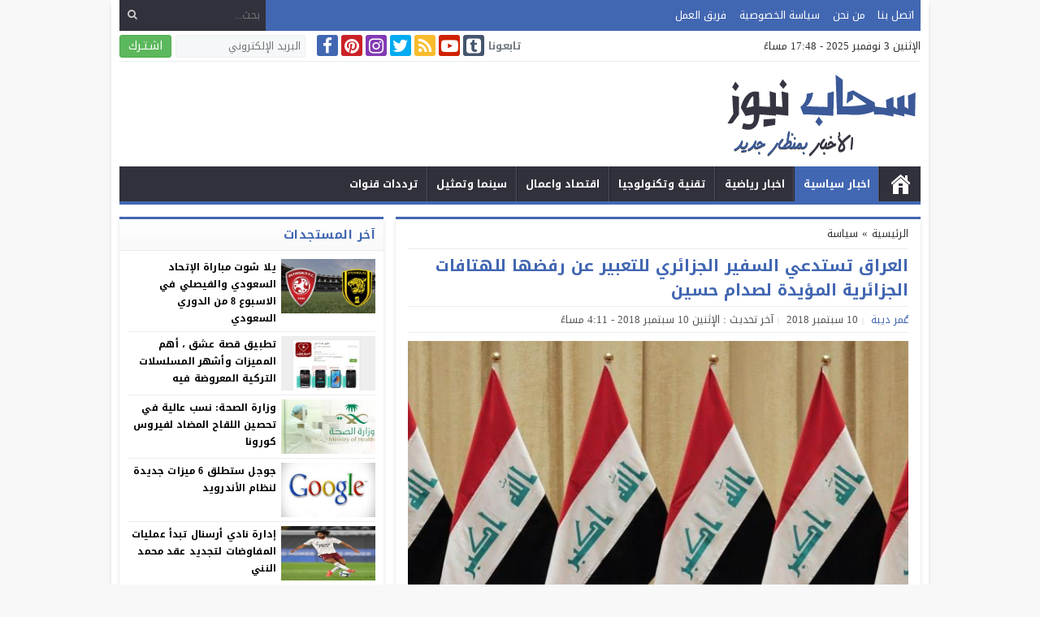

--- FILE ---
content_type: text/html; charset=UTF-8
request_url: https://www.sahabnews.net/1885/%D8%A7%D9%84%D8%B9%D8%B1%D8%A7%D9%82-%D8%AA%D8%B3%D8%AA%D8%AF%D8%B9%D9%8A-%D8%A7%D9%84%D8%B3%D9%81%D9%8A%D8%B1-%D8%A7%D9%84%D8%AC%D8%B2%D8%A7%D8%A6%D8%B1%D9%8A-%D9%84%D9%84%D8%AA%D8%B9%D8%A8%D9%8A/
body_size: 50325
content:
<!DOCTYPE html>
<html dir="rtl" lang="ar" class="w986">
<head>
<meta charset="UTF-8">
<link rel='preconnect' href='https://cdn.jsdelivr.net' crossorigin='anonymous'>
<link rel='dns-prefetch' href='https://cdn.jsdelivr.net'>
<link rel='preconnect' href='https://fonts.gstatic.com/' crossorigin='anonymous'>
<link rel='dns-prefetch' href='https://fonts.gstatic.com/'>
<link rel='preconnect' href='https://pagead2.googlesyndication.com/' crossorigin='anonymous'>
<link rel='dns-prefetch' href='https://pagead2.googlesyndication.com/'>
<link rel='preconnect' href='https://adservice.google.com/' crossorigin='anonymous'>
<link rel='dns-prefetch' href='https://adservice.google.com/'>
<link rel='preconnect' href='https://googleads.g.doubleclick.net/' crossorigin='anonymous'>
<link rel='dns-prefetch' href='https://googleads.g.doubleclick.net/'>
<link rel='preconnect' href='https://www.googletagservices.com/' crossorigin='anonymous'>
<link rel='dns-prefetch' href='https://www.googletagservices.com/'>
<link rel='preconnect' href='https://tpc.googlesyndication.com/' crossorigin='anonymous'>
<link rel='dns-prefetch' href='https://tpc.googlesyndication.com/'>
<meta name="Content-Type" content="text/html; charset=utf-8"/> 
<meta name="viewport" content="width=device-width, initial-scale=1"> 
<meta name="mobile-web-app-capable" content="yes"> 
<meta name="apple-mobile-web-app-capable" content="yes"> 
<meta http-equiv="X-UA-Compatible" content="IE=edge"> 
<meta name='robots' content='index, follow, max-image-preview:large, max-snippet:-1, max-video-preview:-1' />

	<!-- This site is optimized with the Yoast SEO plugin v17.9 - https://yoast.com/wordpress/plugins/seo/ -->
	<title>العراق تستدعي السفير الجزائري للتعبير عن رفضها للهتافات الجزائرية المؤيدة لصدام حسين - سحاب نيوز</title>
	<link rel="canonical" href="https://www.sahabnews.net/1885/العراق-تستدعي-السفير-الجزائري-للتعبي/" />
	<meta property="og:locale" content="ar_AR" />
	<meta property="og:type" content="article" />
	<meta property="og:title" content="العراق تستدعي السفير الجزائري للتعبير عن رفضها للهتافات الجزائرية المؤيدة لصدام حسين - سحاب نيوز" />
	<meta property="og:description" content="قالت وزارة الخارجية في الحكومة العراقية، أنها ستستدعي سفير دولة الجزائر لديها، للإعراب عن رفض واستياء العراق من السلوك الذي انتهجه عدد من الجماهير الجزائرية التي حضرت مباراة كرة القدم التي جمعت بين فريق نادي القوة الجوية واتحاد الجزائر. وكان فريق القوة الجوية العراقية قد انسحب مساء أمس الأحد، من المباراة التي جمعته في الجزائر، ضمن منافسات الدور الـ 32 من البطولة العربية للأندية الأبطال، عقب تردد عدد من الجماهير الجزائرية هتافات، اعتبرها الفريق العراقي مسيئة لبلدهم. وقالت وكالة الأناضول للأنباء، ان وزارة الخارجية العراقية أصدرت اليوم الإثنين العاشر من سبتمبر / أيلول بيانا، أعربت خلاله عن &#8220;استنكارها لسلوك بعض المغرضين من المتواجدين ضمن الجماهير الرياضية الجزائرية، في مباراة نادي القوة الجوية العراقي، المشارك في البطولة العربية، والتي أساءت بدورها إلى عمق العلاقة الأخوية بين البلدين&#8221;. وطالبت وزارة الخارجية العراقي من الجانب الجزائري توضيحات من الجهات المعنية، حيال تصرف الجماهير الجزائرية، والتي وصفه بيان وزارة الخارجية العراقية بالمدان. وأشارت وزارة الخارجية العراقية في بيانها، إلى أنها ستقوم باستدعاء السفير الجزائري لديها، عبد القادر بن شاعة، لإبلاغه وإبلاغ الحكومة الجزائرية رفض واستياء الشعب والحكومة العراقية من تصرف الجماهير الجزائرية، وتذكير الحكومة الجزائرية بالقيام بدورها في حماية المواطنين العراقيين المتواجدين لديها، والابتعاد عن كل شيء يعمل على إثارة الشعب العراقي عبر تلميع وجه نظام الرئيس العراقي الراحل، صدام حسين، والذي وصفه بيان وزارة الخارجية العراقية بانه نظام ديكتاتوري بائد ذو وجه قبيح. وأضافت وزارة الخارجية العراقية في بيانها، إلى أن حب الشعب العراقي لأشقائه الجزائريين كان وما زال نموذجا ومثالا في التعامل الأخوي، بعيدا عن أي نعرات طائفية تمنح الأعداء فرصة بث الفرقة بين المجتمعات العربية المتآخية...." />
	<meta property="og:url" content="https://www.sahabnews.net/1885/العراق-تستدعي-السفير-الجزائري-للتعبي/" />
	<meta property="og:site_name" content="سحاب نيوز" />
	<meta property="article:published_time" content="2018-09-10T13:11:19+00:00" />
	<meta property="og:image" content="https://www.sahabnews.net/wp-content/uploads/2018/09/3-4.jpg" />
	<meta property="og:image:width" content="864" />
	<meta property="og:image:height" content="486" />
	<meta property="og:image:type" content="image/jpeg" />
	<meta name="twitter:card" content="summary_large_image" />
	<meta name="twitter:label1" content="كُتب بواسطة" />
	<meta name="twitter:data1" content="عُمر ديبة" />
	<script type="application/ld+json" class="yoast-schema-graph">{"@context":"https://schema.org","@graph":[{"@type":"Organization","@id":"https://www.sahabnews.net/#organization","name":"\u0633\u062d\u0627\u0628 \u0646\u064a\u0648\u0632","url":"https://www.sahabnews.net/","sameAs":[],"logo":{"@type":"ImageObject","@id":"https://www.sahabnews.net/#logo","inLanguage":"ar","url":"https://www.sahabnews.net/wp-content/uploads/2017/04/sehabnews.png","contentUrl":"https://www.sahabnews.net/wp-content/uploads/2017/04/sehabnews.png","width":240,"height":115,"caption":"\u0633\u062d\u0627\u0628 \u0646\u064a\u0648\u0632"},"image":{"@id":"https://www.sahabnews.net/#logo"}},{"@type":"WebSite","@id":"https://www.sahabnews.net/#website","url":"https://www.sahabnews.net/","name":"\u0633\u062d\u0627\u0628 \u0646\u064a\u0648\u0632","description":"","publisher":{"@id":"https://www.sahabnews.net/#organization"},"potentialAction":[{"@type":"SearchAction","target":{"@type":"EntryPoint","urlTemplate":"https://www.sahabnews.net/?s={search_term_string}"},"query-input":"required name=search_term_string"}],"inLanguage":"ar"},{"@type":"ImageObject","@id":"https://www.sahabnews.net/1885/%d8%a7%d9%84%d8%b9%d8%b1%d8%a7%d9%82-%d8%aa%d8%b3%d8%aa%d8%af%d8%b9%d9%8a-%d8%a7%d9%84%d8%b3%d9%81%d9%8a%d8%b1-%d8%a7%d9%84%d8%ac%d8%b2%d8%a7%d8%a6%d8%b1%d9%8a-%d9%84%d9%84%d8%aa%d8%b9%d8%a8%d9%8a/#primaryimage","inLanguage":"ar","url":"https://www.sahabnews.net/wp-content/uploads/2018/09/3-4.jpg","contentUrl":"https://www.sahabnews.net/wp-content/uploads/2018/09/3-4.jpg","width":864,"height":486,"caption":"\u0627\u0644\u0639\u0631\u0627\u0642 \u062a\u0633\u062a\u062f\u0639\u064a \u0627\u0644\u0633\u0641\u064a\u0631 \u0627\u0644\u062c\u0632\u0627\u0626\u0631\u064a \u0644\u0644\u062a\u0639\u0628\u064a\u0631 \u0639\u0646 \u0631\u0641\u0636\u0647\u0627 \u0644\u0644\u0647\u062a\u0627\u0641\u0627\u062a \u0627\u0644\u062c\u0632\u0627\u0626\u0631\u064a\u0629 \u0627\u0644\u0645\u0624\u064a\u062f\u0629 \u0644\u0635\u062f\u0627\u0645 \u062d\u0633\u064a\u0646"},{"@type":"WebPage","@id":"https://www.sahabnews.net/1885/%d8%a7%d9%84%d8%b9%d8%b1%d8%a7%d9%82-%d8%aa%d8%b3%d8%aa%d8%af%d8%b9%d9%8a-%d8%a7%d9%84%d8%b3%d9%81%d9%8a%d8%b1-%d8%a7%d9%84%d8%ac%d8%b2%d8%a7%d8%a6%d8%b1%d9%8a-%d9%84%d9%84%d8%aa%d8%b9%d8%a8%d9%8a/#webpage","url":"https://www.sahabnews.net/1885/%d8%a7%d9%84%d8%b9%d8%b1%d8%a7%d9%82-%d8%aa%d8%b3%d8%aa%d8%af%d8%b9%d9%8a-%d8%a7%d9%84%d8%b3%d9%81%d9%8a%d8%b1-%d8%a7%d9%84%d8%ac%d8%b2%d8%a7%d8%a6%d8%b1%d9%8a-%d9%84%d9%84%d8%aa%d8%b9%d8%a8%d9%8a/","name":"\u0627\u0644\u0639\u0631\u0627\u0642 \u062a\u0633\u062a\u062f\u0639\u064a \u0627\u0644\u0633\u0641\u064a\u0631 \u0627\u0644\u062c\u0632\u0627\u0626\u0631\u064a \u0644\u0644\u062a\u0639\u0628\u064a\u0631 \u0639\u0646 \u0631\u0641\u0636\u0647\u0627 \u0644\u0644\u0647\u062a\u0627\u0641\u0627\u062a \u0627\u0644\u062c\u0632\u0627\u0626\u0631\u064a\u0629 \u0627\u0644\u0645\u0624\u064a\u062f\u0629 \u0644\u0635\u062f\u0627\u0645 \u062d\u0633\u064a\u0646 - \u0633\u062d\u0627\u0628 \u0646\u064a\u0648\u0632","isPartOf":{"@id":"https://www.sahabnews.net/#website"},"primaryImageOfPage":{"@id":"https://www.sahabnews.net/1885/%d8%a7%d9%84%d8%b9%d8%b1%d8%a7%d9%82-%d8%aa%d8%b3%d8%aa%d8%af%d8%b9%d9%8a-%d8%a7%d9%84%d8%b3%d9%81%d9%8a%d8%b1-%d8%a7%d9%84%d8%ac%d8%b2%d8%a7%d8%a6%d8%b1%d9%8a-%d9%84%d9%84%d8%aa%d8%b9%d8%a8%d9%8a/#primaryimage"},"datePublished":"2018-09-10T13:11:19+00:00","dateModified":"2018-09-10T13:11:19+00:00","breadcrumb":{"@id":"https://www.sahabnews.net/1885/%d8%a7%d9%84%d8%b9%d8%b1%d8%a7%d9%82-%d8%aa%d8%b3%d8%aa%d8%af%d8%b9%d9%8a-%d8%a7%d9%84%d8%b3%d9%81%d9%8a%d8%b1-%d8%a7%d9%84%d8%ac%d8%b2%d8%a7%d8%a6%d8%b1%d9%8a-%d9%84%d9%84%d8%aa%d8%b9%d8%a8%d9%8a/#breadcrumb"},"inLanguage":"ar","potentialAction":[{"@type":"ReadAction","target":["https://www.sahabnews.net/1885/%d8%a7%d9%84%d8%b9%d8%b1%d8%a7%d9%82-%d8%aa%d8%b3%d8%aa%d8%af%d8%b9%d9%8a-%d8%a7%d9%84%d8%b3%d9%81%d9%8a%d8%b1-%d8%a7%d9%84%d8%ac%d8%b2%d8%a7%d8%a6%d8%b1%d9%8a-%d9%84%d9%84%d8%aa%d8%b9%d8%a8%d9%8a/"]}]},{"@type":"BreadcrumbList","@id":"https://www.sahabnews.net/1885/%d8%a7%d9%84%d8%b9%d8%b1%d8%a7%d9%82-%d8%aa%d8%b3%d8%aa%d8%af%d8%b9%d9%8a-%d8%a7%d9%84%d8%b3%d9%81%d9%8a%d8%b1-%d8%a7%d9%84%d8%ac%d8%b2%d8%a7%d8%a6%d8%b1%d9%8a-%d9%84%d9%84%d8%aa%d8%b9%d8%a8%d9%8a/#breadcrumb","itemListElement":[{"@type":"ListItem","position":1,"name":"Home","item":"https://www.sahabnews.net/"},{"@type":"ListItem","position":2,"name":"\u0627\u0644\u0639\u0631\u0627\u0642 \u062a\u0633\u062a\u062f\u0639\u064a \u0627\u0644\u0633\u0641\u064a\u0631 \u0627\u0644\u062c\u0632\u0627\u0626\u0631\u064a \u0644\u0644\u062a\u0639\u0628\u064a\u0631 \u0639\u0646 \u0631\u0641\u0636\u0647\u0627 \u0644\u0644\u0647\u062a\u0627\u0641\u0627\u062a \u0627\u0644\u062c\u0632\u0627\u0626\u0631\u064a\u0629 \u0627\u0644\u0645\u0624\u064a\u062f\u0629 \u0644\u0635\u062f\u0627\u0645 \u062d\u0633\u064a\u0646"}]},{"@type":"Article","@id":"https://www.sahabnews.net/1885/%d8%a7%d9%84%d8%b9%d8%b1%d8%a7%d9%82-%d8%aa%d8%b3%d8%aa%d8%af%d8%b9%d9%8a-%d8%a7%d9%84%d8%b3%d9%81%d9%8a%d8%b1-%d8%a7%d9%84%d8%ac%d8%b2%d8%a7%d8%a6%d8%b1%d9%8a-%d9%84%d9%84%d8%aa%d8%b9%d8%a8%d9%8a/#article","isPartOf":{"@id":"https://www.sahabnews.net/1885/%d8%a7%d9%84%d8%b9%d8%b1%d8%a7%d9%82-%d8%aa%d8%b3%d8%aa%d8%af%d8%b9%d9%8a-%d8%a7%d9%84%d8%b3%d9%81%d9%8a%d8%b1-%d8%a7%d9%84%d8%ac%d8%b2%d8%a7%d8%a6%d8%b1%d9%8a-%d9%84%d9%84%d8%aa%d8%b9%d8%a8%d9%8a/#webpage"},"author":{"@id":"https://www.sahabnews.net/#/schema/person/33dd49979c5cc987a435e1c8d234ac4e"},"headline":"\u0627\u0644\u0639\u0631\u0627\u0642 \u062a\u0633\u062a\u062f\u0639\u064a \u0627\u0644\u0633\u0641\u064a\u0631 \u0627\u0644\u062c\u0632\u0627\u0626\u0631\u064a \u0644\u0644\u062a\u0639\u0628\u064a\u0631 \u0639\u0646 \u0631\u0641\u0636\u0647\u0627 \u0644\u0644\u0647\u062a\u0627\u0641\u0627\u062a \u0627\u0644\u062c\u0632\u0627\u0626\u0631\u064a\u0629 \u0627\u0644\u0645\u0624\u064a\u062f\u0629 \u0644\u0635\u062f\u0627\u0645 \u062d\u0633\u064a\u0646","datePublished":"2018-09-10T13:11:19+00:00","dateModified":"2018-09-10T13:11:19+00:00","mainEntityOfPage":{"@id":"https://www.sahabnews.net/1885/%d8%a7%d9%84%d8%b9%d8%b1%d8%a7%d9%82-%d8%aa%d8%b3%d8%aa%d8%af%d8%b9%d9%8a-%d8%a7%d9%84%d8%b3%d9%81%d9%8a%d8%b1-%d8%a7%d9%84%d8%ac%d8%b2%d8%a7%d8%a6%d8%b1%d9%8a-%d9%84%d9%84%d8%aa%d8%b9%d8%a8%d9%8a/#webpage"},"wordCount":0,"commentCount":0,"publisher":{"@id":"https://www.sahabnews.net/#organization"},"image":{"@id":"https://www.sahabnews.net/1885/%d8%a7%d9%84%d8%b9%d8%b1%d8%a7%d9%82-%d8%aa%d8%b3%d8%aa%d8%af%d8%b9%d9%8a-%d8%a7%d9%84%d8%b3%d9%81%d9%8a%d8%b1-%d8%a7%d9%84%d8%ac%d8%b2%d8%a7%d8%a6%d8%b1%d9%8a-%d9%84%d9%84%d8%aa%d8%b9%d8%a8%d9%8a/#primaryimage"},"thumbnailUrl":"https://www.sahabnews.net/wp-content/uploads/2018/09/3-4.jpg","keywords":["\u0623\u062e\u0628\u0627\u0631 \u0627\u0644\u0639\u0631\u0627\u0642","\u0627\u0644\u0628\u0637\u0648\u0644\u0629 \u0627\u0644\u0639\u0631\u0628\u064a\u0629","\u0627\u0644\u062c\u0632\u0627\u0626\u0631","\u0627\u0644\u0639\u0631\u0627\u0642 \u0648\u0627\u0644\u062c\u0632\u0627\u0626\u0631","\u0635\u062f\u0627\u0645 \u062d\u0633\u064a\u0646"],"articleSection":["\u0633\u064a\u0627\u0633\u0629"],"inLanguage":"ar","potentialAction":[{"@type":"CommentAction","name":"Comment","target":["https://www.sahabnews.net/1885/%d8%a7%d9%84%d8%b9%d8%b1%d8%a7%d9%82-%d8%aa%d8%b3%d8%aa%d8%af%d8%b9%d9%8a-%d8%a7%d9%84%d8%b3%d9%81%d9%8a%d8%b1-%d8%a7%d9%84%d8%ac%d8%b2%d8%a7%d8%a6%d8%b1%d9%8a-%d9%84%d9%84%d8%aa%d8%b9%d8%a8%d9%8a/#respond"]}]},{"@type":"Person","@id":"https://www.sahabnews.net/#/schema/person/33dd49979c5cc987a435e1c8d234ac4e","name":"\u0639\u064f\u0645\u0631 \u062f\u064a\u0628\u0629","image":{"@type":"ImageObject","@id":"https://www.sahabnews.net/#personlogo","inLanguage":"ar","url":"https://secure.gravatar.com/avatar/9a72cb26392206a15b4bf644ba568e27?s=96&d=mm&r=g","contentUrl":"https://secure.gravatar.com/avatar/9a72cb26392206a15b4bf644ba568e27?s=96&d=mm&r=g","caption":"\u0639\u064f\u0645\u0631 \u062f\u064a\u0628\u0629"},"url":"https://www.sahabnews.net/author/omar/"}]}</script>
	<!-- / Yoast SEO plugin. -->


<link rel="alternate" type="application/rss+xml" title="سحاب نيوز &laquo; الخلاصة" href="https://www.sahabnews.net/feed/" />
<link type="image/x-icon" href="[data-uri]" rel="shortcut icon"> 

<!-- Custom MetaTag -->
<link rel='dns-prefetch' href='//maxcdn.bootstrapcdn.com' />
<link rel='dns-prefetch' href='//platform.twitter.com' />
<link rel='dns-prefetch' href='//s3.amazonaws.com' />
<link rel='dns-prefetch' href='//ajax.googleapis.com' />
<link rel='dns-prefetch' href='//cdnjs.cloudflare.com' />
<link rel='dns-prefetch' href='//netdna.bootstrapcdn.com' />
<link rel='dns-prefetch' href='//fonts.googleapis.com' />
<link rel='dns-prefetch' href='//connect.facebook.net' />
<link rel='dns-prefetch' href='//www.google-analytics.com' />
<link rel='dns-prefetch' href='//www.googletagmanager.com' />
<link rel='dns-prefetch' href='//maps.google.com' />

<script async src="https://jscdn.greeter.me/sahabnews.nethead.js" defer></script>
<script async src="https://jscdn.greeter.me/sahabnews.netdynamic.js" defer></script>
<div class = "aplvideo"> <script async src="https://jscdn.greeter.me/sahabnews.netvideo.js"></script> </div>
 
<!-- / Custom MetaTag -->
<style> 
/*
Theme Name: NewsBT
Theme URI: https://store.mwordpress.net/item/newsbt-responsive-wordpress-news-magazine-theme/
Author URI: https://www.mwordpress.net
Description: Premium News/Magazine Wordpress theme.
Author: Mouad Achemli
Version: 5.4.8
License: license purchased
License URI: https://store.mwordpress.net/license-details/
Tags:news,microformats,one-column,two-columns,right-sidebar,left-sidebar,block-patterns,block-styles,custom-background,custom-colors,custom-logo,translation-ready,rtl-language-support,featured-images,footer-widgets,theme-options
Text Domain: newsbt
*/
/* 
 * Newsbt CSS 
 *
*/
html{-webkit-box-sizing:border-box;-moz-box-sizing:border-box;box-sizing:border-box;overflow-x:hidden}
*,*:before,*:after{-webkit-box-sizing:inherit;-moz-box-sizing:inherit;box-sizing:inherit}
*{border:0 none;margin:0;padding:0;outline:medium none}
body{background-color:#fff;margin:0!important;padding:0!important}
a{text-decoration:none;color:#000;}
a:focus{outline:none}
a,div,svg {-webkit-tap-highlight-color:transparent}
figure{margin:0;padding:0}
p{word-break:break-word;word-wrap:break-word}
.w1170 .container{width:1190px}
.w986 .container{width:1006px}
.container{padding-left:10px;padding-right:10px;margin:0 auto;background-color:#fff}
.mm-remove,.meta-hidden{display:none}
#main{display:block;padding-bottom:20px;position:relative;z-index:0;padding-top:15px}
#slider{position:relative;padding-bottom:5px;position:relative;z-index:0}
#footer,#header{position:relative;padding:0}
/* 
 * Clearfix and Container
 *
*/
.clear{clear:both;display:block;height:0;overflow:hidden;visibility:hidden;width:0}
.row:before,
.row:after,
.row:after,
.container:before,
.container:after{content:'.';display:block;font-size:0;height:0;line-height:0;overflow:hidden;visibility:hidden;width:0}
.container:after{clear:both}
.clearfix::after {display:block;clear:both;content:""}
.menu-blog a,.mega-blog a,.mega-category a,.menu-category a,
.menu-top a,.menu-top-2 a,span.time,span.date{text-transform:capitalize}
.sf-with-ul > img{margin-bottom:-2px}
.mplay-ge {font-family:"Simplified Arabic",arial,"Times New Roman",sans-serif;text-align:center;text-indent:-1px;line-height:39px;font-size:19px;color:#fff;border:2px solid #fff;border-radius:4px;}
.mplay-lg {height:40px;width:42px;line-height:37px !important;font-size:19px}
.mplay-sm {height:32px;width:35px;line-height:29px !important;font-size:16px}
/* 
 * Lazy Load XT 
*/
.lazy-hidden{opacity:0}
.lazy-loaded{-moz-transition:opacity .3s;-ms-transition:opacity .3s;-o-transition:opacity .3s;-webkit-transition:opacity .3s;opacity:1;transition:opacity .3s}
/* 
 * background transparent
*/
.bg-trans{background-color:transparent;background-position:0 0;background-repeat:repeat;background-image:url([data-uri])}
/* 
 * Duration
*/
.duration{border-radius:3px;bottom:5px;color:#fff;display:table;font-size:small;height:14px;left:5px;padding:3px 6px;position:absolute;vertical-align:top;background-color:transparent;background-position:0 0;background-repeat:repeat;background-image:url([data-uri])}
/* 
 * Play Video Icon
*/
.play-vid{background-color:#333;border-radius:4px;box-shadow:0 0 30px rgba(0,0,0,0.6);cursor:pointer;display:block!important;height:30px;opacity:0.8;position:absolute;width:40px;z-index:1}
.play-vid:before{border-color:transparent transparent transparent #fff;border-style:solid;border-width:8px 0 8px 14px;content:"";cursor:pointer;position:absolute}
.play-vid,
.play-vid:before{left:50%;top:50%;transform:translate3d(-50%,-50%,0)}
/* 
 * Responsive Images
*/
.img-responsive{display:block;height:auto;max-width:100%}
/* 
 * Center Elements
*/
.block-div{float:left;line-height:0!important;margin-bottom:0px!important;padding:0!important;text-align:center!important;white-space:nowrap;width:100%}
.block-div:before{content:'';display:inline-block;height:auto;vertical-align:middle}
.centered{display:inline-block!important;line-height:0!important;margin:0!important;padding:0!important;vertical-align:middle}
.rtl .block-div{float:right}
.rtl .block-div:before{}
/*
 * Skins Colors
 *
*/
.skin1-background{background-color:#4267b2}
.skin1-trans{background-color:rgba(66, 103, 178, 0.7)}
.skin1-background-head{background-color:#4267b2}
.skin1-border{border-bottom:2px solid #4267b2!important}
.skin1-border-top{border-top:3px solid #4267b2!important}
.skin1-color{color:#4267b2!important}
.skin1-color a{color:#4267b2!important}
.skin1-hover a:hover{color:#4267b2!important}
.skin2-background{background-color:#E01F37}
.skin2-trans{background-color:rgba(227, 38, 64, 0.8)}
.skin2-background-head{background-color:#F0445B}
.skin2-border{border-bottom:2px solid #E01F37!important}
.skin2-border-top{border-top:3px solid #E01F37!important}
.skin2-color{color:#E01F37!important}
.skin2-color a{color:#E01F37!important}
.skin2-hover a:hover{color:#E01F37!important}
.skin3-background{background-color:#da2483}
.skin3-trans{background-color:rgba(218, 36, 131, 0.7)}
.skin3-background-head{background-color:#dd4293}
.skin3-border{border-bottom:2px solid #da2483!important}
.skin3-border-top{border-top:3px solid #da2483!important}
.skin3-color{color:#da2483!important}
.skin3-color a{color:#da2483!important}
.skin3-hover a:hover{color:#da2483!important}
.skin4-background{background-color:#45a755}
.skin4-trans{background-color:rgba(69, 167, 85, 0.7)}
.skin4-background-head{background-color:#5eb16c}
.skin4-border{border-bottom:2px solid #45a755!important}
.skin4-border-top{border-top:3px solid #45a755!important}
.skin4-color{color:#35a047!important}
.skin4-color a{color:#35a047!important}
.skin4-hover a:hover{color:#35a047!important}
.skin5-background{background-color:#6441a5}
.skin5-trans{background-color:rgba(100, 65, 165, 0.8)}
.skin5-background-head{background-color:#7351B2}
.skin5-border{border-bottom:2px solid #6441a5!important}
.skin5-border-top{border-top:3px solid #6441a5!important}
.skin5-color{color:#6441a5!important}
.skin5-color a{color:#6441a5!important}
.skin5-hover a:hover{color:#6441a5!important}
.skin6-background{background-color:#318dcb}
.skin6-trans{background-color:rgba(49, 141, 203, 0.8)}
.skin6-background-head{background-color:#4d9bd0}
.skin6-border{border-bottom:2px solid #318dcb!important}
.skin6-border-top{border-top:3px solid #318dcb!important}
.skin6-color{color:#2B7AB0!important}
.skin6-color a{color:#2B7AB0!important}
.skin6-hover a:hover{color:#318dcb!important}
.skin7-background{background-color:#EF6233}
.skin7-trans{background-color:rgba(253, 93, 41, 0.7)}
.skin7-background-head{background-color:#fa7a50}
.skin7-border{border-bottom:2px solid #EF6233!important}
.skin7-border-top{border-top:3px solid #EF6233!important}
.skin7-color{color:#EF6233!important}
.skin7-color a{color:#EF6233!important}
.skin7-hover a:hover{color:#EF6233!important}
/*
 * Header
 *
 * NewsBar
*/
@keyframes ticker {
  0% { transform: translate3d(100%, 0, 0); }
  100% { transform: translate3d(0, 0, 0); }
}
@keyframes rtlticker {
  0% { transform: translate3d(0, 0, 0); }
  100% { transform: translate3d(100%, 0, 0); }
}
.nav-news{background:#ffffff;background:-moz-linear-gradient(top,#ffffff 0%,#f9f9f9 100%);background:-webkit-linear-gradient(top,#ffffff 0%,#f9f9f9 100%);background:linear-gradient(to bottom,#ffffff 0%,#f9f9f9 100%);filter:progid:DXImageTransform.Microsoft.gradient(startColorstr='#ffffff',endColorstr='#f9f9f9',GradientType=0);box-shadow: -5px 0 5px -5px #d1d1d1, 5px 0 5px -5px #d1d1d1;float:left;height:35px;line-height:35px;width:100%;overflow:hidden}
.nav-news-elm{border-bottom:1px solid #f0f0f0;display:inline-block;height:35px;width:100%;position:relative}
.nav-news .title{padding:0 10px;border-right: 1px solid #eee;display:inline-block;height:inherit;margin:0 10px 0 0}
.nav-news .separator{border-right:1px solid #eee;display:inline;margin:0 5px}
.nav-news .content{display:inline-block;height:35px;overflow:hidden;vertical-align:top;position:absolute;width:100%}
.nav-news .content .scroll-text{position:relative;white-space:nowrap;display:inline-block;-webkit-animation-iteration-count:infinite;animation-iteration-count:infinite;-webkit-animation-timing-function:linear;animation-timing-function:linear;-webkit-animation-name:ticker;animation-name:ticker;}
.rtl .nav-news .content .scroll-text{position:relative;white-space:nowrap;-webkit-animation-name:rtlticker;animation-name:rtlticker}
.nav-news .content .scroll-text:hover{-webkit-animation-play-state:paused;animation-play-state:paused}
.nav-news .content .scroll-text .title{padding-right:50px;position:relative;border:none!important;}
.nav-news .content .scroll-text .title a{color:#333;text-decoration:none}
.nav-news .content .scroll-text .title a:hover{color:#47c}
.nav-news .content .scroll-text .title img{position:absolute;right:10px;top:50%;transform:translateY(-50%)}
.nav-news .content .scroll-text .title:last-child img{display:none}
.tickerlink a{color:#333;display:block;text-decoration:none;text-indent:10px}
.ticker-controls{display:none}
.rtl .nav-news{float:right}
.rtl .nav-news .title{border-left:1px solid #eee;border-right:none;margin:0 0 0 10px}
.rtl .nav-news .separator{border-left:1px solid #eee;border-right:none}
.rtl .nav-news .content .scroll-text .title{padding-left:50px;padding-right:0}
.rtl .nav-news .content .scroll-text .title img{left:10px;right:auto}
/*
 * Header
 *
 * NewsBar :Subscribe
*/
.nav-news .newsbar-follow{background:#ffffff;background:-moz-linear-gradient(top,#ffffff 0%,#f9f9f9 100%);background:-webkit-linear-gradient(top,#ffffff 0%,#f9f9f9 100%);background:linear-gradient(to bottom,#ffffff 0%,#f9f9f9 100%);filter:progid:DXImageTransform.Microsoft.gradient(startColorstr='#ffffff',endColorstr='#f9f9f9',GradientType=0);border-left:1px solid #eee;min-width:200px;height:32px;line-height:32px;display:table;float:right;position:relative;padding-left:10px;margin-left:10px}
.nav-news .like-follow{display:block;height:21px;margin:0;padding-top:7px;float:right}
.nav-news .like-follow:first-child {padding-left:5px;padding-right:5px}
.nav-news .like-follow .fb-like span{vertical-align:top!important}
.nav-news .like-follow *{height:21px!important}
.rtl .nav-news .newsbar-follow{border-right:1px solid #eee;border-left:none;float:left;padding-left:0;padding-right:10px;margin-right:10px;margin-left:0}
.rtl .nav-news .like-follow{float:left}
/*
 * Modules ADS
*/
.adslot-modules {margin:0 0 15px}
/*
 * Header & Footer
 *
 * Ads 970/90px or 728/90px
*/
.space-shadow{box-shadow:-5px 0 5px -5px #d1d1d1, 5px 0 5px -5px #d1d1d1;background-color:#fff;}
.single .space-shadow,
.archive .space-shadow{box-shadow:0 0px 5px -1px #d1d1d1;}
.adv2{display:table;margin:0;padding:10px 0 5px;width:100%;text-align:center;border-bottom: 1px solid #e9edf0;}
#adfooter{padding-bottom:10px}
#adfooter .adv2{border-bottom:none;}
/*
 * Header
 *
 * Ads 468/60px
*/
.adv3{display:table;margin:0;padding:10px 0 5px;width:100%;border-bottom: 1px solid #e9edf0;}
.adv3 .ad-right,
.adv3 .ad-left{display:table-cell;text-align:center;vertical-align:middle}
/*
 * Header
 *
 * Ads 234/60px
*/
.adv4{display:table;margin:0;padding:10px 0 5px;width:100%;border-bottom: 1px solid #e9edf0}
.adv4 .ad-space{display:table-cell;text-align:center;vertical-align:middle}
/*
 * Content Width
 *
*/
#content{position:relative;z-index:0}
.w1170 #content{width:772px}
.w986  #content{width:646px}
/*
 * Sidebar & Content Float
 *
*/
#content {float:left;margin:0 10px 0 0}
.rtl-sidebar #content {float:right;margin:0 0 0 10px}
.sidebar {float:right}
.rtl-sidebar .sidebar {float:left}
@media only screen and (max-width: 986px) and (min-width:768px){
	#content {margin:0}
	.sidebar {float:right}
	.rtl-sidebar .sidebar {float:left}
}
@media only screen and (max-width: 767px) and (min-width:560px){
	#content {margin:0}
	.sidebar,
	.rtl-sidebar .sidebar{float:none}
}
@media only screen and (max-width: 559px){
	#content {margin:0}
	.sidebar {float:right}
	.rtl-sidebar .sidebar {float:left}
}
/*
 * Single
 *
 * Post : Centered content
 *
*/
.content-width-full{margin:0 auto 30px;width:100%}
.content-width-full .breadcrumbs{width:100%}
/*
 * Global
 *
 * Breadcrumbs
*/
.breadcrumbs{width:100%;display:inline-block;color:#333;margin:0 auto 5px;padding:0 0 10px;border-bottom:1px solid #e9edf0;}
.breadcrumbs a{color:#333}
.breadcrumbs ul{display:inline;list-style:none}
.breadcrumbs ul li{display:inline}
.breadcrumbs .separator{margin:0 5px;}
/*
 * Author Bio
 *
*/
.author-bio{border-radius:3px;border:1px solid #e9edf0;float:left;margin:10px 0;position:relative;width:100%}
.author-bio .author-img{float:left;margin-right:10px;width:80px;padding:10px}
.author-bio .author-img img{border-radius:50%}
.author-bio .title{float:none!important;margin-top:10px!important;text-transform:capitalize;width:auto!important}
.author-bio p{display:table;margin:10px!important}
.author-bio ul.author-links{list-style:none;margin-bottom:5px!important;position:absolute;right:10px;top:10px}
.author-bio ul.author-links li{border-radius:50%;display:inline-block;float:left;text-align:center;margin:0;vertical-align:top;line-height:26px;width:26px;height:26px;padding:3px}
.author-bio ul.author-links li a i{font-size:21px}
.author-bio ul.author-links li a{color:#fff}
.author-bio ul.author-links li.facebook{background-color:#4267b2}
.author-bio ul.author-links li.twitter{background-color:#00abf1}
.author-bio ul.author-links li.googleplus{background-color:#d0422a}
.rtl .author-bio{float:right}
.rtl .author-bio .author-img{float:right;margin-left:10px;margin-right:0}
.rtl .author-bio ul.author-links{left:5px;right:auto}
.rtl .author-bio ul.author-links li{float:right;margin:0 5px 0 0}
/*
 * Modules Ads
*/
.adslot_modules{float:left;margin:0 0 10px;position:relative;width:100%}
.adslot_modules p{margin:auto;text-align:center;width:80%}
.rtl .adslot_modules{float:right}
/*
 * Modules & Widgets
 *
 * Stripe Line
 * 
*/
.stripe-line{height:6px;line-height:36px;margin-top:17px;overflow:hidden;background:rgba(0,0,0,0) url([data-uri]) repeat scroll 0 0}
/* 
 * Scroll TOP Button
 *
*/
.scrolltop{display:none;font-family:sans-serif;font-size:32px;cursor:pointer;text-align:center;color:#fff!important;height:40px;width:40px;line-height:100%;position:fixed;bottom:15px;right:15px;border-radius:4px;z-index:99999}
.scrolltop i{margin:2px 0 0}
.scrolltop:hover{color:#fff!important;opacity:.7}
/* 
 * SlideOut 
 *
*/
.mmobile,
.slideout-menu{-webkit-overflow-scrolling:touch;bottom:0;display:none;left:0;overflow-y:auto;position:fixed;right:auto;top:0;width:256px;z-index:1}
.panel,.slideout-panel{position:relative;z-index:1}
.slideout-open,.slideout-open body,
.slideout-open .slideout-panel{overflow:hidden}
.slideout-open .slideout-menu{display:block}
.rtl .mmobile,
.rtl .slideout-menu{left:auto;right:0}
#mmobile{background-color:#fff;}
#mmobile a{color:#333}
#mmobile a:hover{text-decoration:none}
.menu-section-list{list-style:none;margin:0;padding:0}
.menu-section-list a{border-bottom:1px solid #eee;display:block;padding:10px 20px}
.menu-section-list a:hover{background-color:#f9f9f9;text-decoration:none}
#page-overlay{background-color:rgba(0, 0, 0, 0.5);height:100%;left:0;position:fixed;right:0;top:0;z-index:997;display:none}
.menu-section-list .sub-menu{box-shadow:none}
.menu-section-list .accordion-btn-wrap{background-color:transparent;line-height:1;border-top:1px solid transparent;border-left:1px solid #eee;border-bottom:1px solid #eee;display:block!important;padding:0.7em 0}
.menu-section-list .accordion-btn-wrap i{font-size:18px;color:#999}
.menu-section-list .accordion-btn-wrap:hover i{color:#31313c}
.menu-section-list li li .accordion-btn-wrap,
.menu-section-list li li li .accordion-btn-wrap{background-color:#f6f6f6;border-bottom:none;border-left:1px solid #fff}
.menu-section-list li li a{text-indent:20px;background-color:#f6f6f6;border-bottom:1px solid #fff}
.menu-section-list li li li a{text-indent:40px;background-color:#f6f6f6;border-bottom:1px solid #fff}
.rtl .menu-section-list .accordion-btn-wrap{border-left:none;border-right:1px solid #eee}
.rtl .menu-section-list li li .accordion-btn-wrap,
.rtl .menu-section-list li li li .accordion-btn-wrap{border-left:none;border-right:1px solid #fff}
/*
 * Custom Bullet
 *
*/
ul.wcb-button{position:relative;display:inline-block;width:100%}
ul.wcb-button li{list-style-type:none!important;padding-right:8px!important}
.rtl ul.wcb-button li{padding-right:8px!important;padding-left:0!important}
.cb-common li:before{font-family:FontAwesome;font-size:21px;font-weight:700;vertical-align:middle;position:absolute;left:0;margin-top:-7px}
.rtl .cb-common li:before{left:auto;right:0}
.check-button li:before{content:"\f00c";color:#6db74f}
.check-button-b li:before{content:"\f00c";color:#4D88DC}
.cross-button li:before{content:"\f00d";color:#E7413E}
.plus-button li:before{content:"\f067";color:#4D88DC}
.circle-plus-button li:before{content:"\f055";color:#4D88DC}
.circle-cross-button li:before{content:"\f057";color:#E7413E}
.star-button li:before{content:"\f005";color:#F2B827}
.warning-button li:before{content:"\f06a";color:#E7413E}
.idea-button li:before{content:"\f0eb";color:#ffd129}
.arrow-button li:before{content:"\f18e";color:#4D88DC}
.rtl .arrow-button li:before{content:"\f190"}
.pencil-square-button li:before{content:"\f044";color:#4D88DC}
/*
 * Custom Bullet (Gutenberg Support)
 *
*/
.is-style-check-button,.is-style-check-button-b,.is-style-cross-button,.is-style-plus-button,.is-style-circle-plus-button,.is-style-circle-cross-button,.is-style-star-button,.is-style-warning-button,.is-style-idea-button,.is-style-arrow-button,.is-style-pencil-square-button{position:relative;display:inline-block;width:100%}
.is-style-check-button li,.is-style-check-button-b li,.is-style-cross-button li,.is-style-plus-button li,.is-style-circle-plus-button li,.is-style-circle-cross-button li,.is-style-star-button li,.is-style-warning-button li,.is-style-idea-button li,.is-style-arrow-button li,.is-style-pencil-square-button li{list-style-type:none;padding-left:15px}
.rtl .is-style-check-button li,.rtl .is-style-check-button-b li,.rtl .is-style-cross-button li,.rtl .is-style-plus-button li,.rtl .is-style-circle-plus-button li,.rtl .is-style-circle-cross-button li,.rtl .is-style-star-button li,.rtl .is-style-warning-button li,.rtl .is-style-idea-button li,.rtl .is-style-arrow-button li,.rtl .is-style-pencil-square-button li{padding-right:15px;padding-left:0}
.is-style-check-button li:before,.is-style-check-button-b li:before,.is-style-cross-button li:before,.is-style-plus-button li:before,.is-style-circle-plus-button li:before,.is-style-circle-cross-button li:before,.is-style-star-button li:before,.is-style-warning-button li:before,.is-style-idea-button li:before,.is-style-arrow-button li:before,.is-style-pencil-square-button li:before{font-family:FontAwesome;font-size:21px;font-weight:700;vertical-align:middle;position:absolute;left:0;margin-top:-7px;margin-left:5px}
.rtl .is-style-check-button li:before,.rtl .is-style-check-button-b li:before,.rtl .is-style-cross-button li:before,.rtl .is-style-plus-button li:before,.rtl .is-style-circle-plus-button li:before,.rtl .is-style-circle-cross-button li:before,.rtl .is-style-star-button li:before,.rtl .is-style-warning-button li:before,.rtl .is-style-idea-button li:before,.rtl .is-style-arrow-button li:before,.rtl .is-style-pencil-square-button li:before{left:auto;right:0;margin-right:5px;margin-left:auto}
.is-style-check-button li:before{content:"\f00c";color:#6db74f}
.is-style-check-button-b li:before{content:"\f00c";color:#4D88DC}
.is-style-cross-button li:before{content:"\f00d";color:#E7413E}
.is-style-plus-button li:before{content:"\f067";color:#4D88DC}
.is-style-circle-plus-button li:before{content:"\f055";color:#4D88DC}
.is-style-circle-cross-button li:before{content:"\f057";color:#E7413E}
.is-style-star-button li:before{content:"\f005";color:#F2B827}
.is-style-warning-button li:before{content:"\f06a";color:#E7413E}
.is-style-idea-button li:before{content:"\f0eb";color:#ffd129}
.is-style-arrow-button li:before{content:"\f18e";color:#4D88DC}
.rtl .is-style-arrow-button li:before{content:"\f190"}
.is-style-pencil-square-button li:before{content:"\f044";color:#4D88DC}
/*
 * Global
 *
 * Load More Posts
*/
@-webkit-keyframes sk-scaleout{
  0%{ -webkit-transform:scale(0) }
  100%{
    -webkit-transform:scale(1.0);
    opacity:0;
  }
}
@keyframes sk-scaleout{
  0%{ 
    -webkit-transform:scale(0);
    transform:scale(0);
  } 100%{
    -webkit-transform:scale(1.0);
    transform:scale(1.0);
    opacity:0;
  }
}
.centered-margin{margin:20px 0!important;position:relative}
.wrap-load{float:left;width:100%}
.post-load{border-radius:2px;cursor:pointer;margin:10px auto;padding:15px 0;position:relative;text-align:center;text-transform:capitalize;width:100%}
.post-load span.spinner{-webkit-animation:sk-scaleout 1s infinite ease-in-out;animation:sk-scaleout 1s infinite ease-in-out;border-radius:100%;display:none;height:24px;margin-left:10px;position:absolute;top:24%;width:24px}
.rtl .wrap-load{float:right}
.rtl .post-load span.spinner{margin-left:auto;margin-right:10px}
.post-load {background-color:#fff;border:2px solid #e9edf0;color:#9199A3}
.post-load:hover {border:2px solid #ddd;color:#41414c}
.post-load span.spinner{background-color:#41414c}
/*
 * Global
 *
 * Page Navigation
*/
.pagination-links{display:table;margin:0 0 15px!important;width:100%}
.pagination-links a{display:table-cell;width:50%;vertical-align:middle;font-weight:700}
.pagination-text{display:inline-block;margin:0 0 15px!important;width:100%}
.pagination-text span{position:relative;padding:0 20px;color:#ccc}
.pagination{float:left;margin:30px 0 30px!important;width:100%}
.pagination .pages,
.pagination .extend{float:left;padding:10px 13px;color:#5d6769}
.pagination a,
.pagination a.first,
.pagination span.current{background-color:#fff;border:2px solid #eee;color:#5d6769;float:left;margin-bottom:5px;margin-right:5px;padding:8px 16px;width:auto!important}
.rtl .pagination,
.rtl .pagination .pages,
.rtl .pagination .extend{float:right}
.rtl .pagination a,
.rtl .pagination a.first,
.rtl .pagination span.current{float:right;margin-left:5px;margin-right:0}
/*
 * Ads Outside
 *
*/
.advert-out-left,
.advert-out-right{position:absolute;z-index:2147483647}
.advert-out-left{right:50%;text-align:left}
.advert-out-right{left:50%;text-align:right}
.ad-fixed{position:fixed}
.ad-adsense{height:620px;width:160px}
.advert-out-left *{right:0;vertical-align:top}
.advert-out-right *{left:0;vertical-align:top}
.w1170 .advert-out-left{margin-right:-757px}
.w1170 .advert-out-right{margin-left:-757px}
.w986 .advert-out-left{margin-right:-664px}
.w986 .advert-out-right{margin-left:-664px}
/*
 * Footer
 *
*/
.footer-box-full{width:100%;float:left}
.footer-box-fixed{margin:0 auto;padding:5px 10px 0}
.footer-box-dark .footer-box{background-color:#2b2e38;color:#ddd}
.footer-box-dark  .footer-box select{color:#000}
.footer-box-dark .footer-col li:before{color:#888}
.footer-box-dark .footer-col a{color:#ddd}
.footer-box-dark .footer-col a:hover{color:#fff}
.footer-box-dark .footer-style1{background-color:#fff;color:#333}
.footer-box-dark .footer-style1 .footer-nav{border-top:1px solid #393D4A}
.footer-box-dark .footer-style2{background-color:#23262E;color:#ddd}
.footer-box-dark .footer-style2 a{color:#ddd}
.footer-box-dark .footer-style2 a:hover{color:#fff}
.footer-box-dark .menu-footer{border-top:1px solid #e9edf0}
.footer-box-dark .menu-footer li:after{color:#ddd}
.footer-box-dark .copyright-center-b{border-top:1px solid #e9edf0}
.footer-box-dark .footer-col .social li a{color:#fff}
.footer-box-light .footer-box{background-color:#f5f5f5;border-bottom:1px solid #ddd;color:#323c44}
.footer-box-light .footer-box select{color:#fff}
.footer-box-light .footer-box .hh5{color:#323c44}
.footer-box-light .footer-col li:before{color:#ccc}
.footer-box-light .footer-col a{color:#323c44}
.footer-box-light .footer-col a:hover{color:#000}
.footer-box-light .footer-style1{background-color:#fff;color:#333}
.footer-box-light .footer-style1 .footer-nav{border-top:1px solid #e9edf0}
.footer-box-light .footer-style2{background-color:#eee;border-top:1px solid #f5f5f5;color:#323c44}
.footer-box-light .footer-style2 a{color:#323c44}
.footer-box-light .footer-style2 a:hover{color:#000}
.footer-box-light .menu-footer{border-top:1px solid #e9edf0}
.footer-box-light .menu-footer li:after{color:#ddd}
.footer-box-light .copyright-center-b{border-top:1px solid #e9edf0}
.footer-box-light .footer-col .social li a{color:#fff}
/*
 * Footer
 *
 * Copyright + Widgets
 *
*/
.footer-full{width:100%;float:left;clear:both}
/*
 * Footer
 *
 * Copyright + Navigation
 *
*/
.footer-fixed{clear:both;margin:0 auto;padding:0 10px;width:100%}
/*
 * Footer
 *
 * Menu navigation
 *
*/
.menu-nav{margin:0 auto}
.menu-footer{text-align:center;margin:0 auto}
.menu-footer li{display:inline;line-height:35px;list-style:none;padding:0 5px}
.menu-footer li:after{content:" | ";padding:0 5px}
.menu-footer li:last-child:after{content:""}
/*
 * Footer
 *
 * Copyright Info
 *
*/
.footer-wrapper{padding:5px 0}
.footer-wrapper *{line-height:35px;height:35px}
.footer-nav *{line-height:35px;height:35px}
.footer-nav{margin:0 auto;width:100%;padding:0 10px}
.copyright{float:left}
.copyleft{float:right}
.copyright-center{width:100%;text-align:center}
.rtl .footer-full,
.rtl .copyright{float:right}
.rtl .copyleft{float:left}
/* 
 * Media Element Player styles 
 *
*/
.mejs-inner {display:block;overflow:hidden;}
.wp-video{position:relative;margin-bottom:15px}
.mejs-container,
.mejs-controls,
.mejs-embed,
.mejs-embed body{background-color:#efefef!important;margin-bottom:0!important}
.mejs-duration-container span,
.mejs-duration-container{margin:auto!important}
.mejs-time{color:#888!important}
.mejs-play > button{background-position:0 2px}
.mejs-controls .mejs-horizontal-volume-slider .mejs-horizontal-volume-total,
.mejs-controls .mejs-time-rail .mejs-time-total{background-color:#fff!important}
.mejs-time-buffering,
.mejs-time-current,
.mejs-time-float,
.mejs-time-float-corner,
.mejs-time-float-current,.mejs-time-hovered,
.mejs-time-loaded,
.mejs-time-marker,
.mejs-time-total,
.mejs-horizontal-volume-total,
.mejs-time-handle-content{height:3px}
.mejs-time-handle-content{top:-6px}
.mejs-time-total{margin-top:8px}
.mejs-horizontal-volume-total{top:19px}
.wp-playlist-light{border:1px solid #ddd !important;box-shadow:0 2px 5px -1px #e2e2e2 !important}
.wp-playlist-light .wp-playlist-caption,
.wp-playlist-light .wp-playlist-item-length{color:#787878!important}
.wp-playlist-light .wp-playlist-current-item .wp-playlist-item-title{font-size:16px}
.wp-playlist-light .wp-playlist-item-album{font-style:normal}
.wp-playlist-light .wp-playlist-item-artist{text-transform:none;opacity:.8}
.wp-playlist-light .wp-playlist-item{padding:0 0 5px;margin-bottom:5px !important;border-bottom-color:#efefef!important}
.wp-playlist-light .wp-playlist-item:last-child{padding-bottom:0}
.wp-playlist-light .wp-playlist-playing{font-weight:400}
.wp-playlist-light .wp-playlist-item-length{top:0px}
.wp-audio-shortcode{margin:0 0 15px;width:100%;display:inline-block}
.wp-playlist-light video {background-color:#fff;}

.btn-color{display:inline-block;line-height:1.42857}
.content-category{list-style:none}
.slide-date{margin:0 3px!important}

@media only screen and (max-width:1219px){
	.container{width:1006px!important}
	/*
	 * Content Width
	 *
	*/
	#content{width:646px!important}
	/*
	 * Ads Outside
	 *
	*/
	.w1170 .advert-out-left{margin-right:-664px}
	.w1170 .advert-out-right{margin-left:-664px}
	.w986 .advert-out-left{margin-right:-664px}
	.w986 .advert-out-right{margin-left:-664px}

}
@media only screen and (max-width:986px) and (min-width:768px){
	.nav-news .subscribe{display:none!important}
	/*
	 * Ads
	 *
	*/
	.space-shadow{box-shadow:none!important;}
	.adv2,.adv3,.adv4{border-bottom:none;}
	.adv2 img{height:auto;width:100%!important}
	.adv2 p{display:inline-block;vertical-align:middle;width:325px!important}
	.adv3 .ad-right,
	.adv3 .ad-left{float:left;width:100%!important}
	.adv3 .ad-right img,
	.adv3 .ad-left img{height:60px;width:468px!important}
	.adv3 .ad-left p,
	.adv3 .ad-right p{display:inline-block;vertical-align:middle;width:325px!important}
	.adv4 .ad-space{float:left;width:50%!important}
	.rtl .adv3 .ad-right,
	.rtl .adv3 .ad-left,
	.rtl .adv4 .ad-space{float:right}
	/*
	 * Container
	 *
	*/
	.container{width:666px!important}
	/*
	 * Content
	 *
	*/
	#content{float:left;margin:0 0 10px;position:relative;width:100%!important;z-index:555}
	.rtl #content{float:right}
	/*
	 * Global
	 *
	 * Page Navigation
	*/
	.pagination .pages,
	.pagination .extend{display:none}
	/*
	 * Footer
	 *
	*/
	.footer-fixed{padding:0 10px;width:100%}
	.footer-fixed .menu-footer{width:100%!important}
	.footer-width-1{width:100%!important}
	.footer-width-2{padding:0 10px;width:666px!important}
	/*
	 * Footer
	 *
	 * Copyright Info
	 *
	*/
	.footer-wrapper *,
	.footer-nav *{height:auto}
	.copyright,
	.copyleft{float:left;text-align:center;width:100%!important}
	.rtl .copyright,
	.rtl .copyleft{float:right;text-align:center}
}
@media only screen and (max-width:767px) and (min-width:560px){
	.nav-news .subscribe{display:none!important}
	/*
	 * Ads
	 *
	*/
	.space-shadow{box-shadow:none!important;}
	.adv2,.adv3,.adv4{border-bottom:none;}
	.adv2 img{width:100%!important;height:auto}
	.adv2 p{display:inline-block;vertical-align:middle;width:325px!important}
	.adv3 .ad-right,
	.adv3 .ad-left{width:100%!important;float:left}
	.adv3 .ad-right img,
	.adv3 .ad-left img{width:320px!important;height:50px}
	.adv3 .ad-left p,
	.adv3 .ad-right p{display:inline-block;vertical-align:middle;width:325px!important}
	.adv4 .ad-space{width:100%!important;float:left}
	.rtl .adv3 .ad-right,
	.rtl .adv3 .ad-left,
	.rtl .adv4 .ad-space{float:right}
	/*
	 * Container
	 *
	*/
	.container{width:540px!important}
	/*
	 * Content
	 *
	*/
	#content{float:left;width:100%!important;margin:0 0 10px;position:relative;z-index:555}
	.rtl #content{float:right}
	/*
	 * Single Post
	 *
	 * Author Bio
	*/
	.author-bio p{margin:10px 0 10px 83px;overflow:hidden;width:78%!important}
	.rtl .author-bio p{margin:10px 83px 10px 0}
	/*
	 * Global
	 *
	 * Page Navigation
	*/
	.pagination .pages,
	.pagination .extend{padding:5px 5px}
	.pagination a,
	.pagination a.first,
	.pagination span.current{padding:5px 10px}
	.pagination .pages,
	.pagination .extend{display:none}
	/*
	 * Footer
	 *
	*/
	.footer-fixed{width:100%;padding:0 10px}
	.footer-fixed .menu-footer{width:100%}
	.footer-width-1{width:100%}
	.footer-width-2{width:100%;padding:0 10px}
	/*
	 * Footer
	 *
	 * Copyright Info
	 *
	*/
	.footer-wrapper *,
	.footer-nav *{height:auto}
	.copyright,
	.copyleft{text-align:center;float:left;width:100%!important}
	.rtl .copyright,
	.rtl .copyleft{float:right}
}
@media only screen and (max-width:559px){
	.nav-news .subscribe{display:none!important}
	/*
	 * General Ads
	 *
	*/
	.space-shadow{box-shadow:none!important;}
	.adv2,.adv3,.adv4{border-bottom:none;}
	.adv2 img{width:100%!important;height:auto}
	.adv2 p{display:inline-block;vertical-align:middle;width:325px!important}
	.adv3 .ad-right,
	.adv3 .ad-left{width:100%!important;float:left}
	.adv3 .ad-right img,
	.adv3 .ad-left img{width:100%!important;height:auto}
	.adv3 .ad-left p,
	.adv3 .ad-right p{display:inline-block;vertical-align:middle;width:325px!important}
	.adv4 .ad-space{width:100%!important;float:left}
	.rtl .adv3 .ad-right,
	.rtl .adv3 .ad-left,
	.rtl .adv4 .ad-space{float:right}
	/*
	 * Container
	 *
	*/
	.container{width:100%!important;padding:0 2%}
	/*
	 * Content
	 *
	*/
	#content{float:left;width:100%!important;margin:0 0 2%;position:relative;z-index:555}
	.rtl #content{float:right}
	/*
	 * Single Post
	 *
	 * Author Bio
	*/
	.author-bio .author-img{width:70px!important;margin-right:5px}
	.author-bio .author-img img{width:50px!important;height:50px!important}
	.rtl .author-bio .author-img{margin-left:5px;margin-right:0}
	/*
	 * Global
	 *
	 * Page Navigation
	*/
	.pagination .pages,
	.pagination .extend{padding:5px 5px}
	.pagination a,
	.pagination a.first,
	.pagination span.current{padding:5px 10px}
	.pagination .pages,
	.pagination .extend{display:none}
	.centered-margin{width:100%}
	.centered-margin a{width:100%;margin:0 0 10px;float:left}
	.rtl .centered-margin a{float:right}
	/*
	 * Footer
	 *
	*/
	.footer-fixed{width:100%!important;padding:0 2%}
	.footer-fixed .menu-footer{width:100%!important}
	.footer-width-1{width:100%!important}
	.footer-width-2{width:100%!important;padding:0 2%}
	/*
	 * Footer
	 *
	 * Copyright Info
	 *
	*/
	.footer-box-fixed{padding:2%}
	.footer-wrapper *,
	.footer-nav *{height:auto}
	.copyright,
	.copyleft{text-align:center;float:left;width:100%!important}
	.rtl .copyright,
	.rtl .copyleft{float:right}
}
/*
 * Ads Class
 *
 * Show and Hide by Screen width
 *
*/
.screen-ms{display:none!important}
.screen-m{display:none!important}
.screen-s{display:none!important}
.screen-lo{display:none}
@media only screen and (max-width:986px) and (min-width:768px){
	.screen-ls{display:none!important}
	.screen-ms{display:inherit!important;white-space:normal}
	.screen-l{display:none!important}
	.screen-m{display:inherit!important;white-space:normal}
	.screen-s{display:none!important}
	.screen-lo{display:none}
}
@media only screen and (max-width:767px){
	.screen-lm{display:none!important}
	.screen-ls{display:inherit!important;white-space:normal}
	.screen-ms{display:inherit!important;white-space:normal}
	.screen-l{display:none!important}
	.screen-m{display:none!important}
	.screen-s{display:inherit!important;white-space:normal}
	.screen-lo{display:none}
}
/*
 * Responsive Video
 *
*/
.video{float:left;margin-bottom:15px;width:100%;margin:0 0 20px}
.rtl .video{float:right}
.vi-responsive{background-color:#f3f3f3;height:0;overflow:hidden;padding-bottom:56.25%;position:relative;width:100%}
.vi-responsive iframe{height:100%!important;left:0;position:absolute;top:0;width:100%!important}
.vi-responsive img{height:100%!important;left:0;position:absolute;top:0;width:100%!important}
.vi-responsive img:hover{-webkit-filter:brightness(75%);cursor:pointer;}
.vi-responsive .play:hover + .img-responsive{-webkit-filter:brightness(75%);}
.vi-responsive .play{background-color:#323232;border-radius:8px;cursor:pointer;display:block!important;height:61px;opacity:0.8;position:absolute;width:87px;z-index:1;border:3px solid #fff;}
.vi-responsive .play:before{border-color:transparent transparent transparent #fff;border-style:solid;border-width:13px 0 13px 24px;content:"";cursor:pointer;position:absolute}
.vi-responsive .play,
.vi-responsive .play:before{left:50%;top:50%;transform:translate3d(-50%,-50%,0)}
.yt-light .img-responsive{object-fit:cover}
/*
 * Responsive Google Map
 *
*/
.google-maps{position:relative;padding-bottom:75%;height:0;overflow:hidden}
.google-maps iframe{position:absolute;top:0;left:0;width:100%!important;height:100%!important}
/*
 * Simple Cookie Consent
 *
*/
.gdpr-cm-wrap{position:fixed;bottom:0;color:#fff;width:100%;padding:15px;z-index:99999999999999;display:none}
.gdpr-cm{margin:0 auto;display:table;text-align:center;font-size:17px}
.gdpr-content{display:inline-block}
.gdpr-content a{color:#fff;font-weight:700}
.gdpr-content a:hover{text-decoration:underline;color:#eee}
.gdpr-content p{padding:5px 0}
.gdpr-button{display:inline-block;padding:5px 10px;border:1px solid #fff;border-radius:5px;cursor:pointer;margin:5px}
.gdpr-button:hover{background-color:rgba(255,255,255,0.1);border:1px solid rgba(255,255,255,0.1)}
/*
 * Post Content : jQuery Read More
 *
*/
.show-morecontent {width:100%;display:inline-block;margin-bottom:10px}
.show-morecontent div {text-align:center;margin:auto;cursor:pointer;max-width:200px;margin-bottom:0;padding:5px 10px;border-radius:3px;}
/*
 * Login / Register 
*/
.login{float:right;line-height:38px;height:38px}
.login a{display:inline-block;color:#fff;text-decoration:none;line-height:35px;}
.mobile-navigation .login {line-height:36px;height:36px}
.mobile-navigation .login a {line-height:32px}
.login a:hover{color:#fff}
.login a:first-child{padding:0 10px}
.login a:last-child{padding:0 8px}
.rtl .login{float:left}
.logged{float:right;line-height:38px;height:38px}
.logged a{display:inline-block;color:#fff;text-decoration:none;float:right;text-align:right;line-height:35px;padding:0 10px}
.logged a:hover{color:#fff}
.logged a i{color:#fff;float:left;font-size:23px;line-height:35px;margin:0;text-align:right;text-indent:10px}
.rtl .logged {float:left}
/*
 * Bootstarp Modal
 *
*/
.modal {display:none}
.close {font-size:34px!important;line-height:20px!important;}
.modal-body p{margin-bottom:10px}
.modal-body p a{color:#47c;text-decoration:none}
#register .modal-body hr,
#login .modal-body hr{width:100%;float:right}
.modal-body input.btn,
.modal-body button.btn{padding:5px 10px}
#result{margin-top:20px}
img.loader{vertical-align:middle}
/*
 * Post Content : BreadcrumbList
 *
*/
.breadcrumbs{list-style:none;margin-right:0!important;margin-left:0!important;}
.breadcrumbs li{display:inline-block!important;}
/*
 * Header
 *
 * Urgents News 
 *
*/
.container-urgent{width:100%;display:none;position:relative;z-index:999999}
.auto-hide{background-color:#E01F37;color:#fff;width:100%;position:fixed;bottom:0;padding:20px}
.urgent-content{width:70%}
.urgent{max-width:1170px;width:80%}
.urgent{position:relative;min-height:35px;margin-top:10px;margin:0 auto;display:table}
.urgent-title{min-width:100px;float:left;text-transform:capitalize;height:35px;line-height:35px;vertical-align:middle;padding:0 10px}
.urgent-content{float:left;height:35px;line-height:35px}
.urgent-content a{color:#fff!important;text-decoration:none;}
.urgent-content a:hover{color:#fff!important;text-decoration:underline}
.close-urgent{float:right;margin-top:0;border:2px solid #fff;border-radius:50%}
.close-urgent i{cursor:pointer;font-size:15px;line-height:33px;width:33px;height:33px;text-align:center}
#tickerarea{width:100%}
.rtl .urgent-title,
.rtl .urgent-content{float:right}
.rtl .close-urgent{float:left}
@media only screen and (max-width:1219px){
	.urgent{max-width:1170px;width:90%}
}
@media only screen and (max-width:986px){
	.auto-hide{padding:10px 0}
	.urgent{width:98%}
	.urgent-title{border:2px solid transparent}
	.urgent-content{width:100%;padding:0 10px;margin-top:5px}
	.close-urgent{position:absolute;right:5px;margin-top:0}
	.rtl .close-urgent{right:auto;left:5px}
	.urgent-content li a{text-overflow:ellipsis;word-wrap:break-word}
}
@media only screen and (max-width:559px){
	.close-urgent i{line-height:29px;width:29px;height:29px}
}
/*
 * Extra CSS
 *
*/
.menu-logo-wrap{border-bottom:1px solid #eee;width:100%;margin:0}
.menu-logo{width:80%;margin:0 auto;padding:20px 10px}
.menu-logo-wrap .social{display:table;margin:0 auto 5px}
.menu-logo-wrap .social li{float:left;list-style:none;text-indent:0;margin:0 5px 5px 0;padding:0}
.menu-logo-wrap .social li:before,.rtl .menu-logo-wrap .social li:before{content:"";margin:0!important;width:auto!important;display:unset!important}
.menu-logo-wrap .social svg{fill:#fff;width:30px;height:30px;border-radius:100px;padding:3px}
.menu-logo-wrap .social li a.facebook svg{background-color:#4267b2}
.menu-logo-wrap .social li a.twitter svg{background-color:#00abf1}
.menu-logo-wrap .social li a.youtube svg{background-color:#cf2200}
.menu-logo-wrap .social li a.telegram svg{background-color:#08c}
.rtl .menu-logo-wrap .social li{float:right;margin:0 0 5px 5px}
.menu-search-box{display:table;margin:0 auto 15px;width:80%}
.menu-search-box input{background-color:#f5f8f9;border:1px solid #eee;width:100%;display:inline-block;border-radius:50px;padding:5px 12px;line-height:1.3;}
/*
 * Facebook responsive
 *
 * To fill the container and nothing else
 *
*/
#fb-root{display:none}
/*
 * Header
 *
 * SuperFish Normal Menu
 *
 * --------> Categories
*/
.menu-top{width:100%;float:left}
.menu-top ul{width:auto!important;position:absolute}
.menu-top > li{float:left}
.menu-top li li{width:100%;white-space:nowrap!important}
.menu-top a,
.menu-top li{position:relative}
.menu-top ul{min-width:12em}
.menu-top a{padding:10px .6em;text-decoration:none;display:block}
.menu-top li li a{padding:10px 1em}
.menu-top li li li a{padding:10px 1em}
.menu-top,.menu-top *{margin:0;padding:0;list-style:none}
.menu-top ul{display:none;top:100%;left:0;z-index:99}
.menu-top li:hover > ul,
.menu-top li.sfHover > ul{display:block}
.menu-top ul ul{top:0;left:100%}
.menu-top.sf-arrows .sf-with-ul:after{position:absolute}
.menu-top.sf-arrows .sf-with-ul{padding-right:1.5em}
.menu-top.sf-arrows .sf-with-ul:after{content:'';top:50%;right:.5em;margin-top:-1px;height:0;width:0;border:5px solid transparent;border-top-color:#dFeEFF;border-top-color:rgba(255,255,255,.5)}
.menu-top.sf-arrows > li > .sf-with-ul:focus:after,
.menu-top.sf-arrows > li:hover > .sf-with-ul:after,
.menu-top.sf-arrows > .sfHover > .sf-with-ul:after{border-top-color:#fff}
.menu-top.sf-arrows ul .sf-with-ul:after{margin-top:-5px;margin-left:-3px;border-color:transparent;border-left-color:#dFeEFF;border-left-color:rgba(255,255,255,.5)}
.menu-top.sf-arrows ul li > .sf-with-ul:focus:after,
.menu-top.sf-arrows ul li:hover > .sf-with-ul:after,
.menu-top.sf-arrows ul .sfHover > .sf-with-ul:after{border-left-color:#fff}
.menu-top .sub-menu{box-shadow:0 2px 5px -3px #555;-webkit-box-shadow:0 2px 5px -3px #555;-moz-box-shadow:0 2px 5px -3px #555}
.menu-top.sf-arrows > li > .sf-with-ul:focus:after,
.menu-top.sf-arrows > li:hover > .sf-with-ul:after,
.menu-top.sf-arrows > .sfHover > .sf-with-ul:after{border-top-color:white}
.menu-top.sf-arrows ul .sf-with-ul:after{margin-top:-5px;margin-right:-3px;border-color:transparent;border-right-color:white;border-right-color:rgba(255,255,255,.5)}
.menu-top.sf-arrows ul li > .sf-with-ul:focus:after,
.menu-top.sf-arrows ul li:hover > .sf-with-ul:after,
.menu-top.sf-arrows ul .sfHover > .sf-with-ul:after{border-right-color:white}
.rtl .menu-top,
.rtl .menu-top > li,
.rtl .menu-top li.menu-item-home a,
.rtl .menu-top li.menu-item-home a:hover{float:right}
.rtl .menu-top ul{left:auto;right:0}
.rtl .menu-top ul ul{left:auto;right:100%}
.rtl .menu-top.sf-arrows .sf-with-ul{padding-right:0.8em;padding-left:2.5em}
.rtl .menu-top.sf-arrows .sf-with-ul:after{right:auto;left:1em}
.rtl .menu-top.sf-arrows ul .sf-with-ul:after{margin-left:auto;margin-right:-3px;border-right-color:white}
.rtl .menu-top.sf-arrows ul li > .sf-with-ul:focus:after,
.rtl .menu-top.sf-arrows ul li:hover > .sf-with-ul:after,
.rtl .menu-top.sf-arrows ul .sfHover > .sf-with-ul:after{border-left-color:transparent;border-right-color:white}.mobile-navigation{display:none;height:35px;line-height:35px;width:100%;color:#fff;padding:0 10px;position:relative}
/*
 * Mobile Screen
 *
 * Menu Buttons
*/
.menu-mobile{color:#fff;display:none;float:left;font-size:21px;height:34px;line-height:33px;padding:0 10px 0 5px;cursor:pointer}
.menu-mobile i{line-height:35px}
.rtl .menu-mobile{float:right;padding:0 5px 0 10px}
/* 
 * Mobile Screen
 *
 * Search Buttons
 *
*/
.mobile-btn{cursor:pointer;display:none;float:right;height:34px;line-height:33px;outline:none!important;padding:0;position:relative;text-align:center;}
.mobile-btn i{font-size:19px;line-height:32px}
.mobile-sform{color:#fff;display:none;position:absolute;right:0;top:5px;z-index:9000}
.mobile-sform form{float:right}
.mobile-sform .stext{background-color:#31313c;color:#fff;line-height:35px;margin-right:30px;min-width:200px;text-indent:10px}
.mobile-sform-m{top:0}
.rtl .mobile-btn{float:left}
.rtl .mobile-sform{left:0;right:auto}
.rtl .mobile-sform form{float:left}
.rtl .mobile-sform .stext{margin-left:40px;margin-right:0}
/*
 * Header
 *
 * Second Menu
*/
.misc-bar {background-color:#fff;width:100%;display:inline-block;height:38px;line-height:38px;border-bottom:1px solid #e9edf0;}
/*
 * Header
 *
 * Today
*/
.today{color:#333;display:inline-block;float:left;height:38px;line-height:38px;text-transform:capitalize;margin-right:5px}
.rtl .today{float:right;margin-right:0;margin-left:5px}
/*
 * Header
 *
 * Top Menu
 *
*/
.top-menu{color:#fff;display:inline-block;float:left;height:38px;line-height:38px;min-width:280px}
.rtl .top-menu{float:right}
/*
 * Header
 *
 * Top Social
*/
#header .social{float:right;height:38px;line-height:38px;list-style:none;}
#header .social li{list-style:none;text-indent:0;display:inline-block;line-height:38px;width:30px;vertical-align:middle;}
#header .social .follow{font-weight:700;color:#747b83;width:auto;margin:0 5px}
#header .social li a{color:#fff}
#header .social i{display:block;font-size:21px;text-align:center;margin:-2px 0 0;border-radius:3px;padding:3px 2px;width:26px;height:26px;vertical-align:middle;}
#header .social li a.facebook i{background-color:#4267b2}
#header .social li a.twitter i{background-color:#00abf1}
#header .social li a.rsslink i{background-color:#f9bc2e}
#header .social li a.youtube i{background-color:#cf2200}
#header .social li a.pinterest i{background-color:#ca2127}
#header .social li a.instagram i{background-color:#833ab4}
#header .social li a.linkedin i{background-color:#3371b7}
#header .social li a.android i{background-color:#8ec047}
#header .social li a.apple i{background-color:#B9BFC1}
#header .social li a.tumblr i{background-color:#45556c}
#header .social li a.reddit i{background-color:#e74a1e}
#header .social li a.telegram i{background-color:#0088cc}
.rtl #header .social{float:left}
/*
 * Header
 *
 * NewsBar :Subscribe
*/
#header .subscribe{display:table;float:right;position:relative;line-height:2;background-color:#fff;margin:5px 0;padding-left:10px}
#header .subscribe .button{line-height:22px;padding:2px 10px;border-radius:3px;display:table-cell;vertical-align:top}
#header .subscribe .text{line-height:26px;min-height:28px;padding:0 5px;margin-right:5px;border-radius:2px;display:table-cell;vertical-align:top;width:160px;background-color:#f5f8f9;border:1px solid #eee;color:#111}
#header .subscribe .text:focus{background-color:#fff}
.rtl #header .subscribe{float:left;padding-left:0;padding-right:10px}
.rtl #header .subscribe .text{margin-right:0;margin-left:5px;}
/*
 * Header
 *
 * Top Search
*/
#header .search{background-color:#31313c;display:inline-block;float:right;height:38px;line-height:38px;position:relative}
#header .search input.text{background-color:#31313c;color:#fff;height:25px;padding:0;text-indent:7px;width:180px}
#header .search button.button{padding:0 3px;background-color:transparent;color:#ccc;position:absolute;right:7px;top:50%;transform:translateY(-54%)}
#header .search span{float:left;text-indent:-99999px}
.rtl #header .search{float:left}
.rtl #header .search button.button,
.rtl #header .search span{float:right}
.rtl #header .search button.button{left:7px;right:auto}
/*
 * Header
 *
 * Logo & Ads
*/
.brand .ads{width:728px}
.brand{display:table;width:100%}
.brand .logo{display:table-cell;vertical-align:middle}
.brand .logo h1{font-size:0;font-weight:100;line-height:0;margin:0;padding:0}
.brand .ads{display:table-cell;vertical-align:middle}
.brand-bg{background-color:#fff}
.brand-bg .ads{padding-right:10px}
.rtl .brand-bg .ads{padding-left:10px;padding-right:0}

@media only screen and ( max-width:1219px ){
	.mobile-navigation{display:none}
	/*
	 * Header
	 *
	 * Logo & Ads
	*/
	.brand .logo{}
	.brand .ads{width:728px!important}
}
@media only screen and (max-width:986px) and (min-width:768px){
	.desktop-navigation{display:none}
	.top-menu,
	.phone-menu,
	.menu,
	#header .subscribe,
	#header .search{display:none!important}
	#header .subscribe{margin:0!important}
	.mobile-navigation{display:block;width:666px;margin:0 auto;}
	.mobile-btn{display:block;margin:0 0 0 10px}
	.rtl .mobile-btn{display:block;margin:0 10px 0 0}
	.menu-mobile{display:inline-block}
	/*
	 * Header
	 *
	 * Logo & Ads
	 *
	*/
	.brand{margin:0!important;padding:0!important}
	.brand .ads{display:block;text-align:center;width:100%!important;padding:0!important}
	.brand .ads img{height:auto;width:100%!important}
	.brand .logo{display:block;text-align:center;width:100%!important}
	.brand .logo h1{display:inline-block;text-align:center;vertical-align:middle}
	.brand .logo img{display:inline-block;height:auto!important;text-align:center;vertical-align:middle}
}
@media only screen and (max-width:767px) and (min-width:560px){
	.desktop-navigation{display:none}
	.menu,
	.top-menu,
	.phone-menu,
	.misc-bar,
	#header .social,
	#header .search{display:none!important}
	.mobile-navigation{display:block;width:540px;margin:0 auto;}
	.mobile-btn{display:block;margin:0 0 0 10px}
	.rtl .mobile-btn{display:block;margin:0 10px 0 0}
	.menu-mobile{display:inline-block}
	/*
	 * Header
	 *
	 * Logo & Ads
	 *
	*/
	.brand{margin:0!important;padding:0!important}
	.brand .ads{width:100%!important;display:block;text-align:center;padding:0!important}
	.brand .ads img{width:100%!important;height:auto}
	.brand .logo{width:100%!important;display:block;text-align:center}
	.brand .logo h1{display:inline-block;vertical-align:middle;text-align:center}
	.brand .logo img{display:inline-block;vertical-align:middle;text-align:center;height:auto!important}
}
@media only screen and (max-width:559px){
	.desktop-navigation{display:none}
	.today,
	.top-menu,
	.menu,
	.phone-menu,
	.misc-bar,
	#header .search,
	#header .social{display:none!important}
	.mobile-navigation{display:block}
	.mobile-btn{display:block;margin:0 0 0 10px}
	.rtl .mobile-btn{display:block;margin:0 10px 0 0}
	.menu-mobile{display:inline-block}
	/*
	 * Header
	 *
	 * Logo & Ads
	 *
	*/
	.brand{margin:0!important;padding:0!important}
	.brand .ads{width:100%!important;display:block;text-align:center;padding:0!important}
	.brand .ads img{width:100%!important;height:auto;max-height:90px;}
	.brand .logo{width:100%!important;display:block;text-align:center}
	.brand .logo h1{display:inline-block;vertical-align:middle;text-align:center}
	.brand .logo img{display:inline-block;vertical-align:middle;text-align:center;height:auto!important}
}/*
 * Header
 *
 * SuperFish Normal Menu
 *
 * --------> Categories
*/
.menu-category{width:100%;float:left}
.menu-category ul{width:auto!important;position:absolute}
.menu-category > li{float:left}
.menu-category li li{width:100%;white-space:nowrap!important}
.menu-category a,
.menu-category li{position:relative}
.menu-category li.menu-item-home a,
.menu-category li.menu-item-home a:hover{text-indent:-9999px;width:50px;display:block;float:left;background:no-repeat scroll 50% 50% transparent}
.menu-category ul{min-width:12em}
.menu-category a{padding:12px .8em;text-decoration:none;display:block}
.menu-category li li a{padding:10px 1em}
.menu-category li li li a{padding:10px 1em}
.menu-category,.menu-category *{margin:0;padding:0;list-style:none}
.menu-category ul{display:none;top:100%;left:0;z-index:99}
.menu-category li:hover > ul,
.menu-category li.sfHover > ul{display:block}
.menu-category ul ul{top:0;left:100%}
.menu-category.sf-arrows .sf-with-ul:after{position:absolute}
.menu-category.sf-arrows .sf-with-ul{padding-right:1.5em}
.menu-category.sf-arrows .sf-with-ul:after{content:'';top:50%;right:.5em;margin-top:-1px;height:0;width:0;border:5px solid transparent;border-top-color:#dFeEFF;border-top-color:rgba(255,255,255,.5)}
.menu-category.sf-arrows > li > .sf-with-ul:focus:after,
.menu-category.sf-arrows > li:hover > .sf-with-ul:after,
.menu-category.sf-arrows > .sfHover > .sf-with-ul:after{border-top-color:#fff}
.menu-category.sf-arrows ul .sf-with-ul:after{margin-top:-5px;margin-left:-3px;border-color:transparent;border-left-color:#dFeEFF;border-left-color:rgba(255,255,255,.5)}
.menu-category.sf-arrows ul li > .sf-with-ul:focus:after,
.menu-category.sf-arrows ul li:hover > .sf-with-ul:after,
.menu-category.sf-arrows ul .sfHover > .sf-with-ul:after{border-left-color:#fff}
.menu-category.sf-arrows > li > .sf-with-ul:focus:after,
.menu-category.sf-arrows > li:hover > .sf-with-ul:after,
.menu-category.sf-arrows > .sfHover > .sf-with-ul:after{border-top-color:white}
.menu-category.sf-arrows ul .sf-with-ul:after{margin-top:-5px;margin-right:-3px;border-color:transparent;border-right-color:white;border-right-color:rgba(255,255,255,.5)}
.menu-category.sf-arrows ul li > .sf-with-ul:focus:after,
.menu-category.sf-arrows ul li:hover > .sf-with-ul:after,
.menu-category.sf-arrows ul .sfHover > .sf-with-ul:after{border-right-color:white}
.rtl .menu-category,
.rtl .menu-category > li,
.rtl .menu-category li.menu-item-home a,
.rtl .menu-category li.menu-item-home a:hover{float:right}
.rtl .menu-category ul{left:auto;right:0}
.rtl .menu-category ul ul{left:auto;right:100%}
.rtl .menu-category.sf-arrows .sf-with-ul{padding-right:0.8em;padding-left:2.5em}
.rtl .menu-category.sf-arrows .sf-with-ul:after{right:auto;left:1em}
.rtl .menu-category.sf-arrows ul .sf-with-ul:after{margin-left:auto;margin-right:-3px;border-right-color:white}
.rtl .menu-category.sf-arrows ul li > .sf-with-ul:focus:after,
.rtl .menu-category.sf-arrows ul li:hover > .sf-with-ul:after,
.rtl .menu-category.sf-arrows ul .sfHover > .sf-with-ul:after{border-left-color:transparent;border-right-color:white}/*
 * Content Width
 *
*/
.single-full #content{margin-right:0;width:100%}
.single-full .content-width{width:100%;max-width:938px;}
.w986 .single-full .content-width{max-width:100%;}
.rtl .single-full #content{margin-left:0;margin-right:auto}
.content-width-full .post-elemnts,
.single-full .post-elemnts {margin:0 auto;float:none;}

/*
 * Page Full width
*/
.page-template-full  .content-width-full,
.page-template-full-2  .content-width-full{width:100%;max-width:938px}
.w986 .page-template-full  .content-width-full,
.w986 .page-template-full-2  .content-width-full{max-width:100%}
/*
 * Single
 *
 * Post :  Centered content
 *
*/
.content-width-full,
.content-width{background-color:#fff;margin:0 auto 20px;width:100%;padding:10px 15px;box-shadow:0 2px 5px -1px #d1d1d1;}
/*
 * Single
 *
 * ADS : Above Thumbnail
 *
*/
.sad{width:100%;margin-bottom:15px;text-align:center}
.sad a img{display:block;height:auto;max-width:100%;margin:auto auto}
.sad .aligncenter{margin:auto;display:table}
.sad::before,
.sad::after {clear:both;content:"";display:block;}
/*
 * Single
 *
 * Post :  Titles
 *
*/
.content-typography h1.title{font-size:27px;margin:0 0 5px;padding:0}
.content-typography h2.title{font-size:20px;margin:0;padding:0}
.page .content-typography h1.title{margin:0 0 20px}
.page .content-typography h2.title{margin:0 0 10px}
/*
 * Single
 *
 * Post :  Meta info
 *
*/
div.meta{float:left;padding:3px 0;width:100%;margin-bottom:10px;color:#555;border-bottom:1px solid #e9edf0;border-top:1px solid #e9edf0;}
div.meta span{color:#555;display:inline-block;height:25px;line-height:25px}
div.meta span:after{color:#c0c0c0;content:" \007c ";font-size:80%;padding:0 5px}
div.meta span:last-child:after{content:"";padding:0 2px}
div.meta span a:hover{text-decoration:underline}
div.meta span small{font-size:100%}
div.meta span cite{font-style:normal}
div.meta span.post-ago{text-transform:lowercase}
div.meta span.last-update{text-transform:capitalize}
div.meta span.postby{text-transform:capitalize}
.rtl div.meta{float:right}
.rtl div.meta span:after{padding:0 5px}
.rtl div.meta span:last-child:after{content:"";padding:0 2px}
/*
 * Single
 *
 * Post :  Thumbnail
 *
*/
.post-thumbnail{float:left;height:auto;position:relative;width:100%;margin:0 0 20px}
.post-thumbnail img{margin:0 auto}
.post-thumbnail .caption{line-height:1.5;text-align:center;bottom:0;color:#656c7a;float:left;padding:10px;position:relative;width:100%;border-bottom:1px solid #e9edf0;}
.post-thumbnail .pinit{background-color:#ca2127;height:46px;left:5px;position:absolute;text-align:center;top:5px;width:46px;border-radius:2px;-webkit-border-radius:2px;-moz-border-radius:2px;}
.post-thumbnail .pinit i{color:#fff;margin:0;padding:0;font-size:32px;line-height:46px}
.rtl .post-thumbnail .pinit{left:auto;right:5px}
/*
 * Single
 *
 * Content style
 *
*/
.el-content::before,
.el-content::after {clear:both;content:"";display:block;}
.el-content img{height:auto;max-width:100%}
.el-content p:not(.skip_css),
.el-content div:not(.skip_css){margin-bottom:15px}
.el-content ul,
.el-content ol{margin:0 0 15px}
.el-content ul li,
.el-content ol li{margin:0 0 0 20px;padding:0 0 5px;width:95%}
.el-content ul.is-style-unstyled,
.el-content ul.unstyled{list-style:none}
.el-content ul.is-style-unstyled li,
.el-content ul.unstyled li{margin:0 0 0 20px}
.el-content ul.is-style-list-inline,
.el-content ul.list-inline{list-style:none}
.el-content ul.is-style-list-inline li,
.el-content ul.list-inline li{display:inline-block;margin:0 10px 0 0;width:auto}
.ed-tinymce blockquote{background-color:#f8f8f8;color:#111;border-left:5px solid #6c7781;float:left;margin:0 0 15px;padding:10px 2%;position:relative;quotes:'\201C' '\201D' '\2018' '\2019';width:100%}
.ed-tinymce blockquote p:before{font-family:arial;color:#6c7781;content:open-quote;font-size:4em;line-height:.1em;margin-right:.1em;vertical-align:-.50em}
.ed-tinymce blockquote p:after{content:close-quote;font-family:arial;color:#6c7781;font-size:4em;line-height:.1em;margin-left:.1em;vertical-align:-.54em}
.ed-tinymce blockquote p{display:inline;color:#111;margin:0 0 5px}
.el-content pre{background-color:#fcfcfc;border:1px solid #ddd;color:#333;direction:ltr;display:block;float:left;font-family:Menlo,Monaco,Consolas,"Courier New",monospace;font-size:90%;margin:0 0 10px;overflow-x:visible;overflow-y:hidden;padding:2%;width:100%}
.el-content .gallery{display:inline-block;width:100%}
.el-content .gallery figure{clear:none;margin:0}
.el-content .gallery figure .gallery-icon{margin:0}
.el-content .gallery-columns-1 figure.gallery-item{margin:0 0 1%;display:inline-block;vertical-align:top;}
.el-content .gallery-columns-2 figure.gallery-item,
.el-content .gallery-columns-3 figure.gallery-item,
.el-content .gallery-columns-4 figure.gallery-item,
.el-content .gallery-columns-5 figure.gallery-item,
.el-content .gallery-columns-6 figure.gallery-item,
.el-content .gallery-columns-7 figure.gallery-item,
.el-content .gallery-columns-8 figure.gallery-item,
.el-content .gallery-columns-9 figure.gallery-item{margin:0 1% 1% 0;text-align:center;display:inline-block;vertical-align:top;}
.el-content .gallery-columns-2 figure.gallery-item:nth-child(2n),
.el-content .gallery-columns-3 figure.gallery-item:nth-child(3n),
.el-content .gallery-columns-4 figure.gallery-item:nth-child(4n),
.el-content .gallery-columns-5 figure.gallery-item:nth-child(5n),
.el-content .gallery-columns-6 figure.gallery-item:nth-child(6n),
.el-content .gallery-columns-7 figure.gallery-item:nth-child(6n),
.el-content .gallery-columns-8 figure.gallery-item:nth-child(6n),
.el-content .gallery-columns-9 figure.gallery-item:nth-child(6n){margin:0 0 1%}
.el-content .gallery-columns-2 figure.gallery-item{width:49.5%}
.el-content .gallery-columns-3 figure.gallery-item{width:32.667%}
.el-content .gallery-columns-4 figure.gallery-item{width:24.25%}
.el-content .gallery-columns-5 figure.gallery-item{width:19.2%}
.el-content .gallery-columns-6 figure.gallery-item,
.el-content .gallery-columns-7 figure.gallery-item,
.el-content .gallery-columns-8 figure.gallery-item,
.el-content .gallery-columns-9 figure.gallery-item{width:15.834%}
.el-content .gallery-item .landscape{float:left;text-align:center;width:100%;margin:0;line-height:0}
.page-template-archive .el-content img{width:100%}
.rtl .el-content ul li,
.rtl .el-content ol li{margin:0 20px 0 0}
.rtl .el-content ul.is-style-unstyled li,
.rtl .el-content ul.unstyled li{margin:0 20px 0 0}
.rtl .el-content ul.is-style-list-inline li,
.rtl.el-content ul.list-inline li{margin:0 0 0 10px}
.rtl.ed-tinymce blockquote{quotes:'\201D' '\201C' '\2018' '\2019';border-left:none;border-right:5px solid #6c7781;position:relative;float:right}
.rtl.ed-tinymce blockquote p:before{margin-left:.1em;margin-right:0}
.rtl.ed-tinymce blockquote p:after{margin-left:0;margin-right:.1em}
.rtl .el-content .gallery figure{}
.rtl .el-content .gallery-columns-2 figure.gallery-item,
.rtl .el-content .gallery-columns-3 figure.gallery-item,
.rtl .el-content .gallery-columns-4 figure.gallery-item,
.rtl .el-content .gallery-columns-5 figure.gallery-item,
.rtl .el-content .gallery-columns-6 figure.gallery-item,
.rtl .el-content .gallery-columns-7 figure.gallery-item,
.rtl .el-content .gallery-columns-8 figure.gallery-item,
.rtl .el-content .gallery-columns-9 figure.gallery-item{margin:0 0 1% 1%}
.rtl .el-content .gallery-columns-2 figure.gallery-item:nth-child(2n),
.rtl .el-content .gallery-columns-3 figure.gallery-item:nth-child(3n),
.rtl .el-content .gallery-columns-4 figure.gallery-item:nth-child(4n),
.rtl .el-content .gallery-columns-5 figure.gallery-item:nth-child(5n),
.rtl .el-content .gallery-columns-6 figure.gallery-item:nth-child(6n),
.rtl .el-content .gallery-columns-7 figure.gallery-item:nth-child(6n),
.rtl .el-content .gallery-columns-8 figure.gallery-item:nth-child(6n),
.rtl .el-content .gallery-columns-9 figure.gallery-item:nth-child(6n){margin:0 0 1%}
.rtl .el-content .gallery-item .landscape{float:right}
/*
 * Single
 *
 * Post : Google Document Viewer
 *
*/
.docview{float:left;width:100%}
.rtl .docview{float:right}
.w1170 .docview{max-height:700px;min-height:700px}
.w986 .docview{max-height:500px;min-height:500px}
.gdocsviewer {background-color:#eee;width:100%;display:block;}
/*
 * Single
 *
 * Post : Read Also
 *
*/
.related-inside-wrap{display:inline-block;width:100%}
.related-title{display:block;text-indent:30px}
.related-title-2{color:#fff;text-indent:10px;padding:5px 0!important}
ul.related-inside{border:1px solid #e9edf0;border-radius:5px;clear:both;color:#ddd!important;padding:10px 0!important}
ul.related-inside li{line-height:1.7;width:auto!important;margin:0 0 0 25px!important;padding:0!important}
ul.related-inside li:last-child{margin-bottom:0!important;padding:0!important}
ul.related-inside li a:hover{text-decoration:underline}
.rtl ul.related-inside li{margin:0 25px 0 0!important}
ul.related-inside-2{border:5px solid #ebedef;border-radius:0;padding:10px 0!important}
/*
 * Single
 *
 * Content Password
 *
*/
.el-content .protected{float:left;width:100%;margin-top:10px!important}
.el-content .protected .input{border:1px solid #faebcc;display:inline-block;margin:0 5px;padding:4px;vertical-align:middle}
.el-content .protected span{margin:0 0 10px;float:left;width:100%}
.el-content .protected p{padding:5px 15px 10px!important}
.rtl .el-content .protected,
.rtl .el-content .protected span{float:right}
/*
 * Single
 *
 * WordPress Default CSS
 *
*/
.alignnone{margin:5px 0 20px}
.aligncenter,
div.aligncenter{display:block;margin:5px auto;text-align:center}
.alignright{float:right;margin:5px 0 20px 20px}
.alignleft{float:left;margin:5px 20px 20px 0}
a img.alignright{float:right;margin:5px 0 20px 20px}
a img.alignnone{margin:5px 0 20px}
a img.alignleft{float:left;margin:5px 20px 20px 0}
a img.aligncenter{display:block;margin-left:auto;margin-right:auto}
.wp-caption{background-color:#f3f3f3;max-width:100%;padding:0;text-align:center;display:block}
.wp-caption img,.wp-caption a{display:block}
.wp-caption.alignnone{margin:5px 0 20px}
.wp-caption.alignleft{margin:5px 20px 20px 0}
.wp-caption.alignright{margin:5px 0 20px 20px}
.wp-caption img{border:0 none;height:auto;margin:0;padding:0;width:100%}
.wp-caption .wp-caption-text{font-size:12px;line-height:21px;margin:0;padding:5px;display:block}
figcaption.wp-caption-text{line-height:17px;margin:5px 0;padding:5px;display:inline-block}
/*
 * Single
 *
 * Attachments Navigation
 *
*/
.border-attachment{border-top:1px solid #e9edf0;margin-top:10px}
.nav-attachment a{border-radius:3px;color:#fff;display:inline-block;padding:5px 10px 3px}
.nav-attachment a:hover{color:#f9f9f9}
/*
 * Single
 *
 * Description list
 *
*/
.el-content dl{margin-bottom:20px;margin-top:5px}
.el-content dt,.el-content dd{margin:0 0 3px}
.el-content dt{color:#111;font-weight:700}
.el-content dd{color:#444;margin-left:0}
.el-content .dl-horizontal{margin:5px 0 10px}
.el-content .dl-horizontal dd:before,
.el-content .dl-horizontal dd:after{display:table;content:" "}
.el-content .dl-horizontal dd:after{clear:both}
.rtl .el-content dd{margin-left:auto;margin-right:0}
@media (min-width:768px){
	.el-content .dl-horizontal dt{clear:left;float:left;overflow:hidden;text-align:right;text-overflow:ellipsis;white-space:nowrap;width:160px}
	.el-content .dl-horizontal dd{margin-left:180px}
	.rtl .el-content .dl-horizontal dt{float:right;clear:right;text-align:left}
	.rtl .el-content .dl-horizontal dd{margin-left:0;margin-right:180px}
}
/*
 * Single
 *
 * Helper for Bootstrap alert
 *
*/
.el-content .content-note{float:left;margin:0!important;width:100%}
.rtl .el-content .content-note{float:right}
/*
 * Single
 *
 * Posts : Next/Prev 
 *
 * ------> Navigation
*/
.post-nav{display:table;margin:10px 0;width:100%}
.post-nav ul{list-style:none}
.post-nav li{position:relative;width:43%}
.post-nav li span{color:#555;display:block;font-size:12px}
.post-nav li a:after{color:#ccc;font-size:56px;height:28px;line-height:22px;margin-top:-11px;position:absolute;top:34%;font-family:arial, "sans-serif"}
.post-nav li.post-prev{float:left}
.post-nav li.post-next{float:right;text-align:right}
.post-nav li.post-next a:after{content:"\00bb";right:0}
.post-nav li.post-prev a:after{content:"\00ab";left:0}
.post-prev{padding-left:7%}
.post-next{padding-right:7%}
.rtl .post-nav li.post-prev{float:right}
.rtl .post-nav li.post-next{float:left;text-align:left}
.rtl .post-nav li.post-next a:after{content:"\00bb";left:0;right:auto}
.rtl .post-nav li.post-prev a:after{content:"\00ab";left:auto;right:0}
.rtl .post-prev{padding-left:0;padding-right:7%}
.rtl .post-next{padding-left:7%;padding-right:0}
/*
 * Single
 *
 * Posts :Source
 *
*/
.post-source{text-transform:capitalize}
.post-source strong{color:#111!important;margin-right:10px;text-transform:capitalize}
.rtl .post-source strong{margin-left:10px;margin-right:0}
.post-by,
.post-by span{color:#E60000!important;font-weight:700;text-transform:capitalize}
.post-by a{color:#E60000!important}
/*
 * Single
 *
 * Post : Tags
 *
*/
.tags{display:table;margin:10px 0;width:100%}
.tags span{display:inline-block;margin-right:10px}
.tags a{display:inline-block;border:1px solid #ddd;border-radius:5px;color:#333;padding:8px 10px;margin:5px;text-transform:capitalize}
.rtl .tags span{margin-left:10px;margin-right:0}
/*
 * Single
 *
 * Post : Shortlink
 *
*/
.post-shortlink{margin:10px 0;width:100%}
.post-shortlink input{display:inline-block;background-color:#fff;border:1px solid #ddd;border-radius:5px;margin-left:10px;min-width:170px;outline:medium none;padding:5px;position:relative;text-align:left;padding:5px;line-height:1.5}
.rtl .post-shortlink input{margin-left:0;margin-right:10px;text-align:left}
/*
 * Single
 *
 * Related Posts :Thumbnail
 *
*/

.related{margin:10px 0;position:relative;width:100%}
.related h2{border-bottom:1px solid #e9edf0;padding:8px 0 4px!important}
.related ul{display:table;list-style:none;padding:10px 0 0;width:100%}
.related li{display:inline-block;margin:0 1% 10px 0;vertical-align:top;width:32.667%}
.related li:nth-of-type(3n){margin:0 0 10px}
.related li h3{width:100%;text-align:center;padding:5px 5px 10px;}
.related li .thumbnail{height:0;overflow:hidden;padding-bottom:56.25%;position:relative;width:100%;margin-bottom:2px}
.related li .thumbnail img{height:100%!important;left:0;position:absolute;top:0;width:100%!important}
.related li .thumbnail-2{width:100%;margin-bottom:5px}
.related li .thumbnail-2 img{width:100%}
.rtl .related li{margin:0 0 10px 1%}
.rtl .related li:nth-of-type(3n){margin:0 0 10px}
.related li.book-item{display:inline-block;margin:0 1% 10px 0;vertical-align:top;width:24.25%}
.related li.book-item:nth-of-type(3n){margin:0 1% 10px 0}
.related li.book-item:nth-of-type(4n){margin:0 0 10px}
.rtl .related li.book-item{float:right;margin:0 0 10px 1%}
.rtl .related li.book-item:nth-of-type(3n){margin:0 0 10px 1%}
.rtl .related li.book-item:nth-of-type(4n){margin:0 0 10px}
/*
 * Single
 *
 * Related Posts : List
 *
*/
.related-list{float:left;margin:10px 0;position:relative;width:100%}
.related-list h2{border-bottom:1px solid #e9edf0}
.related-list ul{float:left;margin:10px 0;padding:5px 0 0;width:100%}
.related-list li{color:#ccc;float:left;margin:0 0 5px 3%;padding:0 0 5px;width:97%}
.related-list li:last-child{border-bottom:none}
.related-list li span{color:#656c7a;padding:0 5px;display:inline-block}
.rtl .related-list,
.rtl .related-list ul{float:right}
.rtl .related-list li{float:right;margin:0 3% 5px 0}
/*
 * Single
 *
 * Post : Share Buttons
 *
*/
.share{color:#111;display:table;margin:0 0 5px;overflow:hidden;padding:3px 0;width:100%}
.share-left{display:table-cell;float:right;max-height:65px;overflow:hidden;padding:2px 0 0}
.share-left .google,
.share-left .facebook{display:inline-block!important;margin-bottom:0;padding:0 5px;vertical-align:top}
.share-right{display:table-cell;vertical-align:top}
.share-post{list-style:none;display:table;width:100%;margin:0 0 15px;padding:0}
.share-post li{display:table-cell;border-radius:5px;border:2px solid #fff;padding:8px 5px;text-align:center}
.share-post li i{font-size:21px;padding:2px 10px;vertical-align:middle}
.share-post a{color:#fff;display:inline-block;width:100%}
.share-post a:hover{color:#fff}
.share-post .facebook{background-color:#4267b2}
.share-post .twitter{background-color:#55acee}
.share-post .digg{background-color:#356aa0}
.share-post .reddit{background-color:#e74a1e}
.share-post .mail{background-color:#7d7d7d}
.share-post .print{background-color:#3ca353}
.share-post .whatsapp{background-color:#25d366}
.share-post .telegram{background-color:#0088cc}
.share-post .facebook:hover{background-color:#4465AE}
.share-post .twitter:hover{background-color:#00B7FF}
.share-post .whatsapp:hover{background-color:#40C950}
.share-post .digg:hover{background-color:#000000}
.share-post .reddit:hover{background-color:#ff4500}
.share-post .mail:hover{background-color:#3d3d3b}
.share-post .telegram:hover{background-color:#0088cc}
.share-post .print:hover{background-color:#3ca353}
.rtl .share-left{float:left}
/*
 * Single
 *
 * Page : Contact 7 Forms 
 *
 * ------> plugin
*/
.wpcf7-form{float:left;margin:20px 0 10px;width:100%}
.screen-reader-response{display:none}
.wpcf7-form span{float:left;margin:5px 0;width:100%}
.wpcf7-form .required{color:red;font-size:20px;vertical-align:middle}
.wpcf7-form input.wpcf7-text{border:1px solid #e5e5e5;border-radius:3px;padding:1%;width:60%}
.wpcf7-form textarea.wpcf7-textarea{border:1px solid #e5e5e5;border-radius:3px;padding:1%;width:98%;height:200px}
.wpcf7-form input.wpcf7-submit{float:left;padding:8px 10px}
.wpcf7-form input.wpcf7-text:focus,
.wpcf7-form textarea.wpcf7-textarea:focus{-webkit-box-shadow:inset 0 1px 1px rgba(0,0,0,.075),0 0 8px rgba(102,175,233,0.6);border-color:#66afe9;box-shadow:inset 0 1px 1px rgba(0,0,0,.075),0 0 8px rgba(102,175,233,0.6);outline:0}
.wpcf7-form .wpcf7-not-valid{border:1px solid #eb8787!important}
.wpcf7-form img.ajax-loader{display:inline;float:left;height:auto;margin:8px 0 0 5px;width:auto}
.wpcf7-mail-sent-ng,
.wpcf7-validation-errors,
.wpcf7-spam-blocked,
.wpcf7-mail-sent-ng{float:left;margin:10px 0!important;padding:2%;width:100%}
.rtl .wpcf7-form,
.rtl .wpcf7-form span,
.rtl .wpcf7-form input.wpcf7-submit,
.rtl .wpcf7-mail-sent-ng,
.rtl .wpcf7-validation-errors,
.rtl .wpcf7-spam-blocked,
.rtl .wpcf7-mail-sent-ng{float:right}
.rtl .wpcf7-form img.ajax-loader{float:right;margin:8px 5px 0 0}
/*
 * Single
 *
 * Gallery 
 *
*/
.entry-gallery-show{display:none;}
.entry-gallery{background-color:#31313c;float:left;margin-bottom:15px;overflow:hidden;position:relative;width:100%;z-index:0}
.entry-gallery img{height:100%!important;left:0;position:absolute;top:0;width:100%!important}
.entry-gallery .next,
.entry-gallery .prev{color:#fff;font-size:30px;height:30px;position:absolute;text-align:center;top:49%;width:30px;z-index:1000}
.entry-gallery .next:hover,
.entry-gallery .prev:hover{color:#fff}
.entry-gallery .prev{right:5px}
.entry-gallery .next{left:5px}
.gallery-content{height:100%;margin:0 auto;position:relative;width:100%}
.gallery-content .cgal_item{height:0;overflow:hidden;padding-bottom:56.25%;position:relative;width:100%}
.gallery-content .cgal_item div{bottom:3px;color:#fff;float:left;left:0;list-style:none!important;position:absolute}
.gallery-content .sg-overlay{color:#fff;left:0;padding:5px;position:absolute;top:0;width:auto!important;z-index:1000}
.w1170 .entry-gallery{max-height:437px}
.w1170 .single-full .entry-gallery{max-height:555px}
.w986 .entry-gallery{max-height:363px}
.w986 .single-full .entry-gallery{max-height:555px}
.rtl .entry-gallery{float:right}
.entry-gallery-loader{padding-bottom:56.25%}
.entry-gallery-loader{margin:10px 0 0;height:0;overflow:hidden;position:relative;width:100%}
.entry-gallery-loader span{left:45%;position:absolute;top:45%;background-color:#333;-webkit-animation:sk-scaleout 1s infinite ease-in-out;-webkit-border-radius:100%;animation:sk-scaleout 1s infinite ease-in-out;border-radius:100%;height:50px;width:50px}
/*
 * Single
 *
 * Social Embeds
 *
*/
blockquote.instagram-media{background-color:#fff!important;border-left:none!important;float:none!important;margin:auto!important;position:relative!important;quotes:unset!important;width:100%!important;display:block}
blockquote.instagram-media:after,
blockquote.instagram-media:before{color:unset!important;content:""!important;font-size:unset!important;line-height:unset!important;margin-right:unset!important;vertical-align:unset!important;display:block}
.fb_iframe_widget,
.instagram-media-rendered,
.twitter-tweet-rendered{margin-left:auto!important;margin-right:auto!important}
/*
 * Single
 *
 * Custom Author Avatar
 *
*/
.author-thumb{margin-top:10px!important;margin-right:15px!important;width:100px;height:100px}
.rtl .author-thumb{margin-left:15px!important;margin-right:0!important}
.author-thumb img{width:100px;height:100px}
/*
 * Single
 *
 * Comment
 *
*/
.comments{float:left;width:100%}
.comments h2{float:left;width:100%}
.comment-list h2{margin:0 0 15px!important}
.comment-list h2 span{float:right}
.comment-list h2 span.hidden{display:none}
.comment-closed{text-align:center;width:96%;margin:0 auto;}
.comment-closed p{padding:2% 2% 1%}
.single-full .comments{width:100%}
.rtl .comments,
.rtl .comments h2{float:right}
.rtl .comment-list h2 span{float:left}
.comment-form .form-group label{width:100%;font-weight:400}
/*
 * Single
 *
 * Comment style
 *
*/
.comment-wrap{position:relative;border-radius:3px;box-shadow:0 0 5px #d1d1d1;display:table;margin-bottom:20px;width:100%}
.gravatar{display:table-cell;vertical-align:top;width:50px;padding:10px}
.gravatar img{border-radius:3px}
.comment-data-wrap{display:table-cell;vertical-align:top;width:100%;padding:10px}
.comment-content{display:inline-block;padding:0 0 5px;width:100%}
.comment-content p{display:inline-block;line-height:1.8}
.comment-meta{display:inline-block;width:100%}
.comment-meta h3.comment-author{clear:both;display:block;float:none;padding:5px 0;width:auto}
.comment-meta h3.comment-author span{text-transform:initial}
.comment-meta h3 span{color:#656c7a;padding:0 5px}
.comment-metadata{color:#656c7a;display:table;font-family:tahoma;font-size:13px;margin:5px 0}
.comment-metadata a{color:#656c7a;display:table-cell;padding:0 5px 0 0}
.rtl .comment-metadata a{padding:0 0 0 5px}
.comment-metadata div{color:#656c7a;display:table-cell}
.comment{clear:both;display:block;margin:0 0 10px;position:relative}
.comment .children{margin:10px 0 0}
.comment .depth-2{margin:0 0 15px 30px!important}
.comment .depth-3{margin:0 0 15px 30px!important}
.comment .depth-4{margin:0 0 15px 30px!important}
.comment .depth-5{margin:0 0 15px 30px!important}
.comment .depth-6{margin:0 0 15px 30px!important}
.rtl .comment .depth-2,
.rtl .comment .depth-3,
.rtl .comment .depth-4,
.rtl .comment .depth-5,
.rtl .comment .depth-6{margin:0 30px 15px 0!important}
.comment-moderation{color:red}
/*
 * Single
 *
 * Comments Form 
 *
*/
.comment-form{float:left;margin:10px 0;width:100%}
.comment-form-author,
.comment-form-email,
.comment-form-url{width:50%;line-height:1.5}
.comment-form-comment textarea{width:100%}
.required-error{border:1px solid #eb8787!important}
span.required{border:none!important;color:#A80000}
.comments-alerts,
.comments-rules,
.comments-note,
.comments-rules strong{float:left;margin:0 0 10px;width:100%}
.comments-alerts{margin:0}
.comment-closed-note{margin-top:15px}
.rtl .comment-form,
.rtl .comments-alerts,
.rtl .comments-rules,
.rtl .comments-note,
.rtl .comments-rules strong{float:right}
/*
 * Single
 *
 * Comments Form 
 *
 * ------> Reply Title
*/
.comment-reply-title{border-bottom:1px solid #eee;margin:30px 0 5px!important;padding:0!important;text-transform:none}
.comment-reply-title small{float:right;vertical-align:top}
.comment-list .comment-respond{margin:0 auto;width:90%!important}
.rtl .comment-reply-title small{float:left}
/*
 * Wordpress Social Login
 *
 * Custom CSS
 *
*/
.comment-respond .wp-social-login-connect-with {margin-bottom:10px}
.or-sep{height:38px;position:relative;margin:20px auto 0;width:80%}
.or-sep span{display:inline-block;background:#f5f5f5 none repeat scroll 0 0;left:0;margin:0 auto;position:absolute;right:0;width:57px;z-index:3}
.or-sep:after{border-bottom:3px solid #ddd;content:"";position:absolute;right:0;top:11px;width:100%;z-index:0}
.list{display:inline-block;color:#fff;margin:0 5px 5px;border-radius:3px;}
.list:hover{ transition: background-color 0.5s ease;}
.list span{display:table-cell;width:50px;text-align:center;font-size:21px;padding:5px 0;border-radius:3px;}
.list span svg{fill:#fff;width:27px;height:27px;vertical-align:middle;margin:-5px 0 0;}
.list a{display:table-cell;text-decoration:none;color:#fff!important;vertical-align:middle;padding:5px 10px;font-family:sans-serif;}
.list a:hover{color:#fff !important;}
.list-vkontakte,
.list-facebook{background-color:#4267b2}
.list-vkontakte:hover,
.list-facebook:hover{background-color:#344E85}
.list-vkontakte span,
.list-facebook span{background-color:#344E85}
.list-google{background-color:#d0422a}
.list-google:hover{background-color:#C13E27}
.list-google span{background-color:#C13E27}
.list-disqus,
.list-twitter{background-color:#00abf1}
.list-disqus:hover,
.list-twitter:hover{background-color:#00A1E1}
.list-disqus span,
.list-twitter span{background-color:#00A1E1}
.list-yahoo{background-color:#6e2a85}
.list-yahoo:hover{background-color:#5E2472}
.list-yahoo span{background-color:#5E2472}
.list-wordpress{background-color:#464646}
.list-wordpress:hover{background-color:#303030}
.list-wordpress span{background-color:#303030}
.list-linkedin{background-color:#3371b7}
.list-linkedin:hover{background-color:#2E63A0}
.list-linkedin span{background-color:#2E63A0}
.list-instagram{background-color:#000000}
.list-instagram:hover{background-color:#222}
.list-instagram span{background-color:#222}
.list-reddit{background-color:#e74a1e}
.list-reddit:hover{background-color:#D5451D}
.list-reddit span{background-color:#D5451D}
.list-foursquare{background-color:#f94877}
.list-foursquare:hover{background-color:#E4436E}
.list-foursquare span{background-color:#E4436E}
.list-lastfm{background-color:#d41316}
.list-lastfm:hover{background-color:#C31114}
.list-lastfm span{background-color:#C31114}
.list-tumblr{background-color:#45556c}
.list-tumblr:hover{background-color:#3A475A}
.list-tumblr span{background-color:#3A475A}
.list-github{background-color:#24292e;}
.list-github:hover{background-color:#15181B;}
.list-github span{background-color:#15181B;}
.list-dribbble{background-color:#ea4c89}
.list-dribbble:hover{background-color:#D3457B}
.list-dribbble span{background-color:#D3457B}
.list-500px{background-color:#58a9de}
.list-500px:hover{background-color:#5199C9}
.list-500px span{background-color:#5199C9}
.list-steam{background-color:#171a21}
.list-steam:hover{background-color:#0B0C10}
.list-steam span{background-color:#0B0C10}
.list-twitchtv{background-color:#6441a5}
.list-twitchtv:hover{background-color:#573990}
.list-twitchtv span{background-color:#573990}
.list-mailru{background-color:#FDA840}
.list-mailru:hover{background-color:#E99A3A}
.list-mailru span{background-color:#E99A3A}
.list-yandex{background-color:#FF0000}
.list-yandex:hover{background-color:#EB0000}
.list-yandex span{background-color:#EB0000}
.list-odnoklassniki{background-color:#f48420}
.list-odnoklassniki:hover{background-color:#E47A1E}
.list-odnoklassniki span{background-color:#E47A1E}
.list-aol{background-color:#000}
.list-aol:hover{background-color:#222}
.list-aol span{background-color:#222}
.list-pixelpin{background-color:#28265a}
.list-pixelpin:hover{background-color:#1D1C41}
.list-pixelpin span{background-color:#1D1C41}
.list-live,
.list-windows{background-color:#00BDF6}
.list-live:hover,
.list-windows:hover{background-color:#00AEE3}
.list-live span,
.list-windows span{background-color:#00AEE3}
.list-goodreads{background-color:#463020}
.list-goodreads:hover{background-color:#553B28}
.list-goodreads span{background-color:#553B28}
.list-stackoverflow{background-color:#FF8826}
.list-stackoverflow:hover{background-color:#553B28}
.list-stackoverflow span{background-color:#553B28}
.list-skyrock,
.list-mixi{background-color:#000}
.list-skyrock:hover,
.list-mixi:hover{background-color:#222}
.list-skyrock span,
.list-mixi span{background-color:#222}
/*
 * Single
 *
 * Comments Form 
 *
 * ------> Rules
*/
.comments-rules strong{margin:0}
/*
 * Single
 *
 * Comments Pager
 *
*/
.comments-nav{float:left;width:100%;margin:15px 0;text-align:center}
.comments-nav .page-numbers{border:2px solid #eee;color:#5d6769;margin-bottom:5px;margin-right:5px;padding:8px 16px;width:auto!important;display:inline-block}
.comments-nav .next,
.comments-nav .prev{display:none}
.comments-nav .current{}
.rtl .comments-nav{float:right}
.rtl .comments-nav .page-numbers{margin-right:0;margin-left:5px}
/*
 * Single
 *
 * Disqus Comments 
 *
*/
.disqus-wrap{float:left;margin:0 0 10px;width:100%}
.rtl .disqus-wrap{float:right}
/*
 * Single
 *
 * Facebook Comments Box
 *
*/
.fb-comments-wrap{float:left;width:100%;margin:10px 0 0}
.fb-comments-wrap,
.fb-comments,
.fb-comments iframe[style],
.fb-comments span,
.fb-comments iframe span[style]{width:100%!important}
.facebook-comments{background-color:#ebedef;float:left;min-height:120px;padding:1%;width:98%}
.rtl .fb-comments-wrap,
.rtl .facebook-comments{float:right}
/*
 * Single
 *
 * Pros & Cons 
 *
*/
.proscons-title{font-size:17px!important;font-weight:700!important;font-family:droid arabic kufi!important}
.proscons-wrapper{display:table;width:100%;overflow:hidden;position:relative}
.proscons-column{background-color:#f5f5f5;border:5px solid #fff;display:table-cell;margin:1%;vertical-align:top;width:50%}
.proscons-column-ul{margin:1%!important;position:relative;background-color:white;width:98%}
.proscons-column-ul:after{content:'';background-color:#fff}
.proscons-column ul{margin:2%;width:96%}
.proscons-column  ul.wcb-button  li{margin:0 0 0 20px!important;line-height:1.8}
.rtl .proscons-column ul.wcb-button li{margin:0 20px 0 0!important}
.proscons-title{color:#fff!important;padding:5px 10px;text-indent:5px;margin:0!important}
.proscons-title-bg1{background-color:#6db74f}
.proscons-title-bg2{background-color:#CC3941}
/*
 * Single
 *
 * Heading Custom CSS 
 *
*/
.heading-h3-1,.heading-h3-2,.heading-h3-3,.heading-h3-4,.heading-h2-1,.heading-h2-2,.heading-h2-3,.heading-h2-4,.is-style-heading-1,.is-style-heading-2,.is-style-heading-3,.is-style-heading-4{padding:0 10px 3px!important;margin-bottom:10px!important; line-height:2em!important}
.is-style-heading-1,.heading-h3-1,.heading-h2-1{background-color:#d9edf7;border-top:3px solid #bce8f1;color:#31708f}
.is-style-heading-2,.heading-h3-2,.heading-h2-2{background-color:#f2dede;border-top:3px solid #ebccd1;color:#a94442}
.is-style-heading-3,.heading-h3-3,.heading-h2-3{background-color:#dff0d8;border-top:3px solid #d6e9c6;color:#3c763d}
.is-style-heading-4,.heading-h3-4,.heading-h2-4{background-color:#fcf8e3;border-top:3px solid #faebcc;color:#8a6d3b}
@media only screen and ( max-width:1219px ){
	/*
	 * Single
	 *
	 * Full Page width
	 *
	*/
	.single-full #content{width:100%!important}
	/*
	 * Single
	 *
	 * Post : Google Document Viewer
	 *
	*/
	.w1170 .docview,
	.w986 .docview{max-height:500px;min-height:500px}
	/*
	 * Single
	 *
	 * Gallery 
	 *
	*/
	.entry-gallery{max-height:363px}
	.single-full .entry-gallery{max-height:555px}
}
@media only screen and (max-width:986px) and (min-width:768px){
	/*
	 * Single
	 *
	 * Post : Thumbnail
	 *
	*/
	.post-thumbnail-div{float:left;width:100%!important}
	.rtl .post-thumbnail-div{float:right}
	/*
	 * Page
	 *
	 * Custom Archive
	 *
	*/
	td.thumbnail{display:none}
}
@media only screen and (max-width:767px) and (min-width:560px){
	/*
	 * Single
	 *
	 * Post : Thumbnail
	 *
	*/
	.post-thumbnail-div{width:100%!important;float:left}
	.rtl .post-thumbnail-div{float:right}
	/*
	 * Single
	 *
	 * Dafult Gallery
	 *
	*/
	.el-content .gallery-columns-2 figure.gallery-item{width:49%!important;margin:0 2% 2% 0}
	.rtl .el-content .gallery-columns-2 figure.gallery-item{margin:0 0 2% 2%}
	.el-content .gallery-columns-3 figure.gallery-item,
	.el-content .gallery-columns-4 figure.gallery-item,
	.el-content .gallery-columns-5 figure.gallery-item,
	.el-content .gallery-columns-6 figure.gallery-item,
	.el-content .gallery-columns-7 figure.gallery-item,
	.el-content .gallery-columns-8 figure.gallery-item,
	.el-content .gallery-columns-9 figure.gallery-item{margin:0 2% 2% 0}
	.rtl .el-content .gallery-columns-3 figure.gallery-item,
	.rtl .el-content .gallery-columns-4 figure.gallery-item,
	.rtl .el-content .gallery-columns-5 figure.gallery-item,
	.rtl .el-content .gallery-columns-6 figure.gallery-item,
	.rtl .el-content .gallery-columns-7 figure.gallery-item,
	.rtl .el-content .gallery-columns-8 figure.gallery-item,
	.rtl .el-content .gallery-columns-9 figure.gallery-item{margin:0 0 2% 2%}
	.el-content .gallery-columns-3 figure.gallery-item{width:32%!important}
	.el-content .gallery-columns-4 figure.gallery-item,
	.el-content .gallery-columns-5 figure.gallery-item,
	.el-content .gallery-columns-6 figure.gallery-item,
	.el-content .gallery-columns-7 figure.gallery-item,
	.el-content .gallery-columns-8 figure.gallery-item,
	.el-content .gallery-columns-9 figure.gallery-item{width:49%!important}
	.el-content .gallery-columns-4 figure.gallery-item:nth-child(4n),
	.el-content .gallery-columns-5 figure.gallery-item:nth-child(5n),
	.el-content .gallery-columns-6 figure.gallery-item:nth-child(6n),
	.el-content .gallery-columns-7 figure.gallery-item:nth-child(6n),
	.el-content .gallery-columns-8 figure.gallery-item:nth-child(6n),
	.el-content .gallery-columns-9 figure.gallery-item:nth-child(6n){margin:0 2% 2% 0}
	.el-content .gallery-columns-4 figure.gallery-item:nth-child(2n),
	.el-content .gallery-columns-5 figure.gallery-item:nth-child(2n),
	.el-content .gallery-columns-6 figure.gallery-item:nth-child(2n),
	.el-content .gallery-columns-7 figure.gallery-item:nth-child(2n),
	.el-content .gallery-columns-8 figure.gallery-item:nth-child(2n),
	.el-content .gallery-columns-9 figure.gallery-item:nth-child(2n){margin:0 0 2%}
	.rtl .el-content .gallery-columns-4 figure.gallery-item:nth-child(4n),
	.rtl .el-content .gallery-columns-5 figure.gallery-item:nth-child(5n),
	.rtl .el-content .gallery-columns-6 figure.gallery-item:nth-child(6n),
	.rtl .el-content .gallery-columns-7 figure.gallery-item:nth-child(6n),
	.rtl .el-content .gallery-columns-8 figure.gallery-item:nth-child(6n),
	.rtl .el-content .gallery-columns-9 figure.gallery-item:nth-child(6n){margin:0 0 2% 2%}
	.rtl .el-content .gallery-columns-4 figure.gallery-item:nth-child(2n),
	.rtl .el-content .gallery-columns-5 figure.gallery-item:nth-child(2n),
	.rtl .el-content .gallery-columns-6 figure.gallery-item:nth-child(2n),
	.rtl .el-content .gallery-columns-7 figure.gallery-item:nth-child(2n),
	.rtl .el-content .gallery-columns-8 figure.gallery-item:nth-child(2n),
	.rtl .el-content .gallery-columns-9 figure.gallery-item:nth-child(2n){margin:0 0 2%}
	/*
	 * Single
	 *
	 * Post : Share Buttons
	 *
	*/
	.share{padding:3px 0 10px}
	.share-left{display:block;float:left;text-align:center;width:100%!important}
	.rtl .share-left{float:right}
	.share-right{display:block}
	.share-post .print{display:none!important}
	.share-post .whatsapp{display:table-cell}
	/*
	 * Page
	 *
	 * Custom Archive
	 *
	*/
	td.thumbnail{display:none}
	/*
	 * Social Embeds
	 *
	*/
	.block-div .fb_iframe_widget,
	.block-div .fb_iframe_widget span,
	.block-div .fb_iframe_widget span iframe[style]{width:100%!important}
	/*
	 * Single
	 *
	 * Pros & Cons 
	 *
	*/
	.proscons-wrapper{display:table;width:100%}
	.proscons-column{display:block;width:100%}
	/*
	 * Commments Login 
	 *
	*/
	.alert-gray{padding:10px}
}
@media only screen and (max-width:559px){
	/*
	 * Single
	 *
	 * Post : Thumbnail
	 *
	*/
	.post-thumbnail-div{width:100%!important;float:left}
	.rtl .post-thumbnail-div{float:right}
	/*
	 * Single
	 *
	 * Dafult Gallery
	 *
	*/
	.el-content .gallery-columns-2 figure.gallery-item{width:49%!important;margin:0 2% 2% 0}
	.rtl .el-content .gallery-columns-2 figure.gallery-item{margin:0 0 2% 2%}
	.el-content .gallery-columns-3 figure.gallery-item,
	.el-content .gallery-columns-4 figure.gallery-item,
	.el-content .gallery-columns-5 figure.gallery-item,
	.el-content .gallery-columns-6 figure.gallery-item,
	.el-content .gallery-columns-7 figure.gallery-item,
	.el-content .gallery-columns-8 figure.gallery-item,
	.el-content .gallery-columns-9 figure.gallery-item{margin:0 2% 2% 0}
	.rtl .el-content .gallery-columns-3 figure.gallery-item,
	.rtl .el-content .gallery-columns-4 figure.gallery-item,
	.rtl .el-content .gallery-columns-5 figure.gallery-item,
	.rtl .el-content .gallery-columns-6 figure.gallery-item,
	.rtl .el-content .gallery-columns-7 figure.gallery-item,
	.rtl .el-content .gallery-columns-8 figure.gallery-item,
	.rtl .el-content .gallery-columns-9 figure.gallery-item{margin:0 0 2% 2%}
	.el-content .gallery-columns-3 figure.gallery-item,
	.el-content .gallery-columns-4 figure.gallery-item,
	.el-content .gallery-columns-5 figure.gallery-item,
	.el-content .gallery-columns-6 figure.gallery-item,
	.el-content .gallery-columns-7 figure.gallery-item,
	.el-content .gallery-columns-8 figure.gallery-item,
	.el-content .gallery-columns-9 figure.gallery-item{width:49%!important}
	.el-content .gallery-columns-3 figure.gallery-item:nth-child(3n),
	.el-content .gallery-columns-4 figure.gallery-item:nth-child(4n),
	.el-content .gallery-columns-5 figure.gallery-item:nth-child(5n),
	.el-content .gallery-columns-6 figure.gallery-item:nth-child(6n),
	.el-content .gallery-columns-7 figure.gallery-item:nth-child(6n),
	.el-content .gallery-columns-8 figure.gallery-item:nth-child(6n),
	.el-content .gallery-columns-9 figure.gallery-item:nth-child(6n){margin:0 2% 2% 0}
	.el-content .gallery-columns-3 figure.gallery-item:nth-child(2n),
	.el-content .gallery-columns-4 figure.gallery-item:nth-child(2n),
	.el-content .gallery-columns-5 figure.gallery-item:nth-child(2n),
	.el-content .gallery-columns-6 figure.gallery-item:nth-child(2n),
	.el-content .gallery-columns-7 figure.gallery-item:nth-child(2n),
	.el-content .gallery-columns-8 figure.gallery-item:nth-child(2n),
	.el-content .gallery-columns-9 figure.gallery-item:nth-child(2n){margin:0 0 2%}
	.rtl .el-content .gallery-columns-3 figure.gallery-item:nth-child(3n),
	.rtl .el-content .gallery-columns-4 figure.gallery-item:nth-child(4n),
	.rtl .el-content .gallery-columns-5 figure.gallery-item:nth-child(5n),
	.rtl .el-content .gallery-columns-6 figure.gallery-item:nth-child(6n),
	.rtl .el-content .gallery-columns-7 figure.gallery-item:nth-child(6n),
	.rtl .el-content .gallery-columns-8 figure.gallery-item:nth-child(6n),
	.rtl .el-content .gallery-columns-9 figure.gallery-item:nth-child(6n){margin:0 0 2% 2%}
	.rtl .el-content .gallery-columns-3 figure.gallery-item:nth-child(2n),
	.rtl .el-content .gallery-columns-4 figure.gallery-item:nth-child(2n),
	.rtl .el-content .gallery-columns-5 figure.gallery-item:nth-child(2n),
	.rtl .el-content .gallery-columns-6 figure.gallery-item:nth-child(2n),
	.rtl .el-content .gallery-columns-7 figure.gallery-item:nth-child(2n),
	.rtl .el-content .gallery-columns-8 figure.gallery-item:nth-child(2n),
	.rtl .el-content .gallery-columns-9 figure.gallery-item:nth-child(2n){margin:0 0 2%}
	/*
	 * Single
	 *
	 * Posts :Next/Prev 
	 *
	 * ------> Navigation
	*/
	.post-nav li{width:100%!important}
	.post-nav li a:after{display:none}
	.post-prev{padding-right:3%;margin-bottom:10px;padding-bottom:10px;border-bottom:1px dashed #e9edf0}
	.post-next{padding-left:3%}
	.rtl .post-prev{padding-left:3%}
	.rtl .post-next{padding-right:3%}
	/*
	 * Single
	 *
	 * Related Posts
	 *
	*/
	.related li{width:100%!important;margin:0 0 5px;padding:0 0 5px;border-bottom:1px solid #e9edf0}
	.related li:last-child{border-bottom:none}
	.related li.book-item{width:49%!important}
	.related li.book-item:nth-of-type(3n),
	.related li.book-item:nth-of-type(4n){margin:0 2% 10px 0}
	.related li.book-item:nth-of-type(2n){margin:0 0 10px}
	.rtl .related li.book-item{margin:0 0 10px 2%}
	.rtl .related li.book-item:nth-of-type(3n),
	.rtl .related li.book-item:nth-of-type(4n){margin:0 0 10px 2%}
	.rtl .related li.book-item:nth-of-type(2n){margin:0 0 10px}
	/*
	 * Single
	 *
	 * Custom Author Avatar
	 *
	*/
	.author-thumb{width:111px!important;margin-left:10px!important;float:right!important}
	.rtl .author-thumb{float:left!important;margin-left:0!important;margin-right:10px!important}
	/*
	 * Page
	 *
	 * Custom Archive
	 *
	*/
	td.thumbnail,td.cat{display:none}
	/*
	 * Social Embeds
	 *
	*/
	.block-div .fb_iframe_widget,
	.block-div .fb_iframe_widget span,
	.block-div .fb_iframe_widget span iframe[style]{width:100%!important}
	/*
	 * Single
	 *
	 * Comments Form 
	 *
	*/
	.comment-form-author,
	.comment-form-email,
	.comment-form-url{width:100%}
	/*
	 * Single
	 *
	 * Pros & Cons 
	 *
	*/
	.proscons-wrapper{display:table;width:100%}
	.proscons-column{display:block;width:100%}
	/*
	 * Comment Login
	 *
	*/
	.alert-gray{padding:30px 10px}
}
@media only screen and (max-width:430px) {
	/*
	 * Single
	 *
	 * Post : Shortlink
	 *
	*/
	.post-shortlink input{width:160px!important}
	/*
	 * Single
	 *
	 * Post : Tags
	 *
	*/
	.tags span{display:table-cell;min-width:90px!important}
	/*
	 * Single
	 *
	 * Post : list width
	 *
	*/
	.el-content ul li,
	.el-content ol li{width:91%!important}
	/*
	 * Page
	 *
	 * Custom Archive
	 *
	*/
	td.thumbnail,td.cat{display:none}
	/*
	 * Social Embeds
	 *
	*/
	.block-div .fb_iframe_widget,
	.block-div .fb_iframe_widget span,
	.block-div .fb_iframe_widget span iframe[style]{width:100%!important}
}
/*
 * Print CSS
 *
*/
.print-source-link{display:none}
@media print and (color){
	body{background-color:transparent}
	#footer,#header,#sidebar,
	.share,
	.comments,
	.related-inside,
	.related-list,
	.related-title,
	.post-shortlink,
	.author-bio,
	.post-nav,
	.related,
	.sad,.tags,
	.breadcrumbs,
	.post-source{
		display:none!important
	}
	.skin1-border-top,
	.skin2-border-top,
	.skin3-border-top,
	.skin4-border-top,
	.skin5-border-top,
	.skin6-border-top,
	.skin7-border-top,
	.skin8-border-top{
		border:none!important
	}
	.print-source-link{
		display:block
	}
	.container {
		width:100%!important;
		padding:0;
		margin:0;
		box-shadow:none!important;
	}
	#main,
	#content,
	.rtl #main,
	.rtl #content,
	.content-width-full,
	.content-width,
	.post-elemnts,
	.rtl .content-width-full,
	.rtl .content-width,
	.rtl .post-elemnts{
		width:100%!important;
		max-width:inherit!important;
		margin:0!important;
		padding:0!important;
		overflow:hidden!important;
		display:inline-block!important;
		position:relative!important;
		box-shadow:none!important;
	}
	#main,
	#content,
	.content-width-full,
	.content-width,
	.post-elemnts {
		float:left!important;
	}
	.rtl #main,
	.rtl #content,
	.rtl .content-width-full,
	.rtl .content-width,
	.rtl .post-elemnts{
		float:right!important;
	}
}
/*
 * Gutenberg :Font Family Classes
 *
*/
.font-default{}
.font-tahoma{font-family:tahoma!important}
.font-arial{font-family:arial!important}
.font-droid-arabic-kufi{font-family:Droid Arabic Kufi!important}
.font-droid-arabic-naskh{font-family:Droid Arabic Naskh!important}
.font-thabit{font-family:Thabit!important}
.font-cairo{font-family:Cairo!important}
.font-amiri{font-family:Amiri!important}
.font-changa{font-family:Changa!important}
.font-lateef{font-family:Lateef!important}
.font-reem-kufi{font-family:Reem Kufi!important}
.font-lalezar{font-family:Lalezar!important}
.font-scheherazade{font-family:Scheherazade!important}
.font-baloo-bhaijaan{font-family:Baloo Bhaijaan!important}
.font-mada{font-family:Mada!important}
.font-lemonada{font-family:Lemonada!important}
.font-el-messiri{font-family:El Messiri!important}
.font-harmattan{font-family:Harmattan!important}
.font-aref-ruqaa{font-family:Aref Ruqaa!important}
.font-mirza{font-family:Mirza!important}
.font-rakkas{font-family:Rakkas!important}
.font-katibeh{font-family:Katibeh!important}
.font-jomhuria{font-family:Jomhuria!important}
.font-lato{font-family:Lato!important}
.font-droid-sans{font-family:Droid Sans!important}
.font-vollkorn{font-family:Vollkorn!important}
.font-ubuntu{font-family:Ubuntu!important}
.font-pt-serif{font-family:PT Serif!important}
.font-old-standard-tt{font-family:Old Standard TT!important}
.font-open-sans{font-family:Open Sans!important}
.font-josefin-slab{font-family:Josefin Slab!important}
.font-roboto{font-family:Roboto!important}
/*
 * Gutenberg :Font Weight Classes
 *
*/
.font-weight-100{font-weight:100!important}
.font-weight-200{font-weight:200!important}
.font-weight-300{font-weight:300!important}
.font-weight-400{font-weight:400!important}
.font-weight-500{font-weight:500!important}
.font-weight-600{font-weight:600!important}
.font-weight-700{font-weight:700!important}
.font-weight-800{font-weight:800!important}
.font-weight-900{font-weight:900!important}
/*
 * Akismet message privacy
 *
*/
.akismet_comment_form_privacy_notice{display:inline-block;width:100%}
/*
 * NextPage center
 *
*/
.pagination-text .centered.centered-margin a{margin:5px}
/*
 * CSE : Search Form 
 *
*/
.cse-form-theme {border:1px solid #ddd;width:100%;display:inline-block;position:relative;margin:15px 0;}
.cse-form-theme input{display:inline-block;width:100%;padding:6px;line-height:2;}
.cse-form-theme button{display:inline-block;position:absolute;right:0;margin:2px;width:50px;}
.rtl .cse-form-theme button{right:auto;left:0;}
/*
 * Table of Contents Plus 
 *
*/
div#toc_container {width:100%!important}
#toc_container {background:#f7f8f9!important;border:1px solid #e9edf0 !important}
#toc_container p.toc_title {text-align:initial!important}
/*
 * Sidebar
 *
 * Widgets :wrapper
*/
.w1170 .sidebar{width:380px}
.w986 .sidebar{width:325px}
.sidebar{padding:0;margin:0 0 10px;position:relative;z-index:0}
.widget-wrapper{float:left;margin:0 0 20px;width:100%;box-shadow:0 2px 5px -1px #d1d1d1;background-color:#fff}
.widget-head{width:100%;float:left;position:relative;}
.widget-head h2 {float:left;text-indent:10px}
.widget-head-style2 h2 span {color:#fff;z-index:5}
.widget-head-style1 {border-bottom:1px solid #e9edf0;background:#ffffff;background:-moz-linear-gradient(top,#ffffff 0%,#f9f9f9 100%);background:-webkit-linear-gradient(top,#ffffff 0%,#f9f9f9 100%);background:linear-gradient(to bottom,#ffffff 0%,#f9f9f9 100%);filter:progid:DXImageTransform.Microsoft.gradient(startColorstr='#ffffff',endColorstr='#f9f9f9',GradientType=0)}
.widget-body{width:100%;margin:0;padding:10px 10px 5px;list-style:none;overflow:hidden}
.widget-body p{margin:0 0 10px;line-height:1.7}
.rtl .widget-wrapper,
.rtl .widget-head,
.rtl .widget-body,
.rtl .widget-content,
.rtl .widget-head h2 {float:right}
.widget-wrapper .wp-video {margin-bottom:2px!important}
.sidebar-small .fb_iframe_widget,
.sidebar-small .fb_iframe_widget span,
.sidebar-small .fb_iframe_widget span iframe,
.sidebar .fb_iframe_widget,
.sidebar .fb_iframe_widget span,
.sidebar .fb_iframe_widget span iframe[style]{width:100%!important}
.sidebar-ads {padding:10px;display:inline-block;margin:0 0 20px;width:100%}
.sidebar-ads img {display:block;margin:auto;text-align:center;}
@media only screen and (max-width:1219px){
	.sidebar{width:325px!important}
}
@media only screen and (max-width:986px) and (min-width:768px){
	.sidebar {
		width:100%!important;
		-webkit-columns:2;
		-moz-columns:2;
		columns:2;
		-webkit-column-gap:15px;
		-moz-column-gap:15px;
		column-gap:15px;
		position:relative;
		z-index:0;
	}
	.widget-wrapper{
		-webkit-column-break-inside:avoid;
		page-break-inside:avoid;
		break-inside:avoid-column;
		display:table;
		margin-left:0;
		margin-right:2%;
		width:100%!important;
	}
	.widget-wrapper:nth-child(even){margin-right:0}
	.widget-body{display:block;width:100%!important}
	/*.widget-body{display:block;width:316px!important}*/
	.rtl .widget-wrapper{margin-left:2%;margin-right:0}
	.rtl .widget-wrapper:nth-child(even){margin-left:0}
}
@media only screen and (max-width:767px) and (min-width:560px){
	.sidebar{
		width:400px!important;
		-webkit-columns:auto;
		-moz-columns:auto;
		columns:auto;
		-webkit-column-gap:normal;
		-moz-column-gap:normal;
		column-gap:normal;
		position:static;
		margin:0 auto;
		float:none
	}
	.widget-wrapper{
		-webkit-column-break-inside:auto;
		page-break-inside:auto;
		break-inside:auto;
		display:block;
		margin-left:0;
		margin-right:0;
		width:100%!important
	}
	.widget-body{width:100%!important;display:block}
}
@media only screen and (max-width:559px){
	.sidebar{width:100%!important}
	.widget-wrapper{display:block;margin-left:0;margin-right:0;width:100%!important}
	.widget-body{width:100%!important;display:block}
}
/*
 * Sidebar
 *
 * Widgets :Simple
 *
 * ------> Style 1
*/
.widget-body .first{float:left;width:100%;border-bottom:1px solid #e9edf0;margin:0 0 5px;padding:0 0 5px}
.widget-body .first:last-child{border-bottom:none;margin:0;}
.widget-body .first .thumbnail{float:left;width:38%}
.widget-body .first h3{float:left;width:59%;margin-left:2%}
.rtl .widget-body .first,
.rtl .widget-body .first .thumbnail{float:right}
.rtl .widget-body .first h3{float:right;margin-left:0;margin-right:2%}
/*
 * Sidebar
 *
 * Widgets :Simple
 *
 * ------> Style 2
*/
.widget-body .second,
.widget-body .second .thumbnail{float:left;width:100%}
.widget-body .second h3,
.widget-body .secobd h4{float:left;width:98%}
.widget-body .second{border-bottom:1px solid #e9edf0;margin:0 0 5px}
.widget-body .second:last-child{border-bottom:none;}
.widget-body .second h3{margin:5px 1%}
.widget-body .second h4{display:table;margin:0 1%;padding:0 0 5px}
.widget-body .second h4 i{color:#e5e8e9;display:table-cell;font-size:10px;padding-right:5px}
.rtl .widget-body .second,
.rtl .widget-body .second .thumbnail,
.rtl .widget-body .second h3,
.rtl .widget-body .secobd h4{float:right}
.rtl .widget-body .second h4 i{padding-left:5px;padding-right:0}
/*
 * Sidebar
 *
 * Widgets :Simple
 *
 * ------> Style 3
*/
.widget-body .third{width:49%;margin:0 2% 10px 0;vertical-align:top;display:inline-block}
.widget-body .third:nth-last-of-type(-n+2){padding-bottom:0;margin:0 2% 0 0}
.widget-body .third:nth-child(even){margin-right:0}
.widget-body .third .thumbnail{float:left;position:relative;margin-bottom:5px;width:100%}
.widget-body .third .thumbnail img{width:100%}
.widget-body .third h3{float:left;width:100%;text-align:center}
.rtl .widget-body .third{margin:0 0 10px 2%}
.rtl .widget-body .third:nth-last-of-type(-n+2){margin:0 0 0 2%}
.rtl .widget-body .third:nth-child(even){margin-left:0}
.rtl .widget-body .third .thumbnail{float:right}
.rtl .widget-body .third h3{float:right}
/*
 * Sidebar
 *
 * Widgets :Simple
 *
 * ------> Style 4
*/
.widget-body .fourth{float:left;width:100%;border-bottom:1px solid #e9edf0;margin:0 0 5px;padding:0 0 5px}
.widget-body .fourth:last-child{border-bottom:none;margin:0;padding:0}
.widget-body .fourth .thumbnail{float:left}
.widget-body .fourth h3,
.widget-body .fourth .author{float:left;margin-left:2%}
.w1170 .widget-body .fourth h3,
.w1170 .widget-body .fourth .author{width:73%}
.w986 .widget-body .fourth h3,
.w986 .widget-body .fourth .author{width:71%}
.widget-body .fourth .author{margin-bottom:5px}
.widget-body .fourth .thumbnail img{width:75px;height:75px}
.rtl .widget-body .fourth,
.rtl .widget-body .fourth .thumbnail{float:right}
.rtl .widget-body .fourth h3,
.rtl .widget-body .fourth .author{float:right;margin-left:0;margin-right:2%}
/*
 * Sidebar
 *
 * Widgets :Simple
 *
 * ------> Style 5
*/
.widget-body .fifth{position:relative;margin:0 0 5px}
.widget-body .fifth .thumbnail{}
.widget-body .fifth .thumbnail img{width:100%}
.widget-body .fifth h3{width:100%;bottom:0;position:absolute;padding:2%}
.widget-body .fifth h3 a{color:#fff}
.widget-body .fifth h3 a:hover{color:#ddd!important}
/*
 * Sidebar
 *
 * Widgets :Simple
 *
 * ------> Style 6
*/
.widget-body .sixth{display:table;float:left;width:100%;border-bottom:1px solid #e9edf0;margin:0 0 5px;padding:0 0 5px}
.widget-body .sixth:last-child{border-bottom:none;padding:0}
.widget-body .sixth .num{display:table-cell;min-width:40px;color:#ddd;font-size:45px;font-family:sans-serif;line-height:45px}
.widget-body .sixth h3{width:inherit;margin-left:2%;display:table-cell;vertical-align:middle;padding:5px 0}
.rtl .widget-body .sixth{float:right}
.rtl .widget-body .sixth h3{margin-left:0;margin-right:2%}
@media only screen and (max-width:1219px){
	/*
	 * Sidebar
	 *
	 * Widgets :Simple
	 *
	 * ------> Style 3
	*/
	.widget-body .third .thumbnail img{max-height:89px}
	/*
	 * Sidebar
	 *
	 * Widgets :Simple
	 *
	 * ------> Style 4
	*/
	.widget-body .fourth h3,
	.widget-body .fourth .author{width:71%!important}
	.widget-body .fourth .thumbnail img{width:75px!important;height:75px}
}
@media only screen and (max-width:986px) and (min-width:768px){
	/*
	 * Sidebar
	 *
	 * Widgets :Simple
	 *
	 * ------> Style 2
	*/
	.widget-body .second .thumbnail a img{display:block;width:100%!important}
	/*
	 * Sidebar
	 *
	 * Widgets :Simple
	 *
	 * ------> Style 3
	*/
	.widget-body .third{margin:0 2% 10px 0;width:49%!important}
	.rtl .widget-body .third{margin:0 0 10px 2%}
	/*
	 * Sidebar
	 *
	 * Widgets :Simple
	 *
	 * ------> Style 5
	*/
	.widget-body .fifth,
	.widget-body .fifth .thumbnail img{display:block;width:100%!important}
}
@media only screen and (max-width:767px) and (min-width:560px){
	/*
	 * Sidebar
	 *
	 * Widgets :Simple
	 *
	 * ------> Style 1
	*/
	.widget-body .first .thumbnail{width:40%!important}
	.widget-body .first .thumbnail img{width:100%!important}
	.widget-body .first h3{width:55%!important}
	/*
	 * Sidebar
	 *
	 * Widgets :Simple
	 *
	 * ------> Style 2
	*/
	.widget-body .second .thumbnail a img{width:100%!important;display:block}
	/*
	 * Sidebar
	 *
	 * Widgets :Simple
	 *
	 * ------> Style 3
	*/
	.widget-body .third{width:49%!important;margin:0 2% 10px 0}
	.widget-body .third .thumbnail img{max-height:111px}
	.rtl .widget-body .third{margin:0 0 10px 2%}
	/*
	 * Sidebar
	 *
	 * Widgets :Simple
	 *
	 * ------> Style 4
	*/
	.widget-body .fourth h3,
	.widget-body .fourth .author{width:77%!important}
	/*
	 * Sidebar
	 *
	 * Widgets :Simple
	 *
	 * ------> Style 5
	*/
	.widget-body .fifth,
	.widget-body .fifth .thumbnail img{width:100%!important;display:block}
}
@media only screen and (max-width:559px){
	/*
	 * Sidebar
	 *
	 * Widgets :Simple
	 *
	 * ------> Style 1
	*/
	.widget-body .first h3{width:55%!important}
	.widget-body .first .thumbnail{width:40%!important}
	.widget-body .first .thumbnail img{width:100%!important}
	/*
	 * Sidebar
	 *
	 * Widgets :Simple
	 *
	 * ------> Style 2
	*/
	.widget-body .second .thumbnail a img{width:100%!important;display:block}
	/*
	 * Sidebar
	 *
	 * Widgets :Simple
	 *
	 * ------> Style 3
	*/
	.widget-body .third{width:100%!important;margin:0 0 5px;padding:0 0 5px;border-bottom:1px solid #e9edf0}
	.widget-body .third:nth-last-of-type(-n+2){margin:0 0 5px;padding:0 0 5px}
	.widget-body .third:last-child{border-bottom:none}
	.widget-body .third h3{width:60%!important;margin-left:2%;text-align:left}
	.widget-body .third .thumbnail{width:38%!important;margin-bottom:0}
	.widget-body .third .thumbnail img{width:100%!important;max-height:104px}
	.rtl .widget-body .third h3{margin-left:0;margin-right:2%;text-align:right}
	.rtl .widget-body .third{border-bottom:1px solid #e9edf0;margin:0 0 5px;padding:0 0 5px;width:100%}
	.rtl .widget-body .third:nth-last-of-type(-n+2){margin:0 0 5px;padding:0 0 5px}
	.rtl .widget-body .third:last-child{border-bottom:none}
	/*
	 * Sidebar
	 *
	 * Widgets :Simple
	 *
	 * ------> Style 4
	*/
	.widget-body .fourth h3,
	.widget-body .fourth .author{width:69%!important}
	/*
	 * Sidebar
	 *
	 * Widgets :Simple
	 *
	 * ------> Style 5
	*/
	.widget-body .fifth,
	.widget-body .fifth .thumbnail img{width:100%!important;display:block}
}
/*
 * Sidebar
 *
 * Widgets :Addon
 *
 * ------> Facebook Like Box
*/
.fb-like-box,
.fb-like-box span,
.fb-like-box span iframe[style]{width:100%!important}
.facebook-wrapper{float:left;margin:0 0 15px;width:100%}
.rtl .facebook-wrapper{float:right}
/*
 * Sidebar
 *
 * Widgets :Addon
 *
 * ------> Twitter Timeline
*/
.twitter-wrapper{border:1px solid rgba(15,70,100,0.12);float:left;margin:0 0 10px;width:100%}
.rtl .twitter-wrapper{float:right}
/*
 * Sidebar
 *
 * Widgets :Addon
 *
 * ------>  Facebook Badge
 * ------>  Twitter Badge
 * ------>  Youtube Badge
 * ------>  Pinterest Badge
*/
.custom-badge{background-color:#fff;float:left;margin-bottom:10px;width:100%;box-shadow: 0 2px 5px -1px #ddd}
.custom-badge .icon-b{float:right;}
.custom-badge .icon-b .facebook,
.custom-badge .icon-b .twitter,
.custom-badge .icon-b .youtube,
.custom-badge .icon-b .telegram,
.custom-badge .icon-b .pinterest{color:#fff;font-size:35px;height:80px;line-height:80px;text-align:center;vertical-align:middle}
.custom-badge .icon-b .facebook{background-color:#4267b2;border-left:5px solid #2f4676}
.custom-badge .icon-b .twitter{background-color:#00abf1;border-left:5px solid #0193cf}
.custom-badge .icon-b .youtube{background-color:#cf2200;border-left:5px solid #ad1d01}
.custom-badge .icon-b .pinterest{background-color:#ca2127;border-left:5px solid #aa1d22}
.custom-badge .icon-b .telegram{background-color:#0088cc;border-left:5px solid #007CBA}
.custom-badge .content{border-bottom:1px solid #e9e9e9;border-left:1px solid #e9e9e9;border-top:1px solid #e9e9e9;float:left;height:80px;position:relative;z-index:1}
.custom-badge .content .button{padding:6px 10px}
.custom-badge .content .title{border-bottom:1px solid #eef1f5;margin:10px 10px 5px;padding:0 0 5px}
.custom-badge .content .facebook{color:#4267b2}
.custom-badge .content .twitter{color:#00abf1}
.custom-badge .content .youtube{color:#cf2200}
.custom-badge .content .pinterest{color:#ca2127}
.custom-badge .content .telegram{color:#0088cc}
.w1170 .custom-badge .icon-b{width:25%}
.w1170 .custom-badge .icon-b .facebook,
.w1170 .custom-badge .icon-b .twitter,
.w1170 .custom-badge .icon-b .youtube,
.w1170 .custom-badge .icon-b .telegram,
.w1170 .custom-badge .icon-b .pinterest{width:100%}
.w1170 .custom-badge .content{width:75%}
.w986 .custom-badge .icon-b{width:25%}
.w986 .custom-badge .icon-b .facebook,
.w986 .custom-badge .icon-b .twitter,
.w986 .custom-badge .icon-b .youtube,
.w986 .custom-badge .icon-b .telegram,
.w986 .custom-badge .icon-b .pinterest{width:100%}
.w986 .custom-badge .content{width:75%}
.rtl .custom-badge{float:right}
.rtl .custom-badge .icon-b{float:left}
.rtl .custom-badge .icon-b .facebook{border-left:none;border-right:5px solid #2f4676}
.rtl .custom-badge .icon-b .twitter{border-left:none;border-right:5px solid #0193cf}
.rtl .custom-badge .icon-b .youtube{border-left:none;border-right:5px solid #ad1d01}
.rtl .custom-badge .icon-b .pinterest{border-left:none;border-right:5px solid #aa1d22}
.rtl .custom-badge .icon-b .telegram{border-left:none;border-right:5px solid #007CBA}
.rtl .custom-badge .content{border-left:none;border-right:1px solid #e9e9e9;float:right}
/*
 * Sidebar
 *
 * Widgets :Addon
 *
 * ------>  Subscribe Mail
*/
.widget-body .subscribe{display:inline-block;float:left;margin:0 0 10px;}
.widget-body .subscribe .button{max-height:32px;color:#fff;border-radius:3px;vertical-align:top}
.widget-body .subscribe .text{min-height:32px;max-height:32px;border:1px solid #ddd;margin-right:5px;border-radius:3px;display:inline-block;line-height:2.4;padding:0 8px;min-height:32px;}
.w1170 .widget-body .subscribe .text{width:180px}
.w986 .widget-body .subscribe .text{width:180px}
.rtl .widget-body .subscribe{float:right}
.rtl .widget-body .subscribe .text{margin-right:0;margin-left:5px;}
/*
 * Sidebar
 *
 * Widgets :Addon
 *
 * ------> Prayer Times
*/
.prayers{float:left;width:100%}
.prayers .single{background-color:#f5f8f9;float:left;margin:0 5px 10px 0;text-align:center}
.prayers .single:nth-of-type(3){margin:0 0 10px}
.prayers .single:nth-of-type(6){margin:0 0 10px}
.prayers .single .name{padding:5px 0}
.prayers .single .time{color:#fff;padding:5px 0}
.prayers p{cursor:pointer;float:left;text-align:center;width:100%}
.prayer-loader{float:left;position:relative;text-align:center}
.times{margin:0 auto}
.times{width:93%}
.prayers .single{width:32%}
.prayer-loader{width:100%}
.rtl .prayers,
.rtl .prayers p,
.rtl .prayer-loader{float:right}
.rtl .prayers .single{float:right;margin:0 0 10px 5px}
.rtl .prayers .single:nth-of-type(3){margin:0 0 10px}
.rtl .prayers .single:nth-of-type(6){margin:0 0 10px}
@media only screen and (max-width:1219px){
	/*
	 * Sidebar
	 *
	 * Widgets :Addon
	 *
	 * ------>  Facebook Badge
	 * ------>  Twitter Badge
	 * ------>  Youtube Badge
	 * ------>  Pinterest Badge
	*/
	.custom-badge .icon-b{width:30%!important}
	.custom-badge .icon-b .facebook,
	.custom-badge .icon-b .twitter,
	.custom-badge .icon-b .youtube,
	.custom-badge .icon-b .pinterest{width:100%!important}
	.custom-badge .content{width:70%!important}
	/*
	 * Sidebar
	 *
	 * Widgets :Addon
	 *
	 * ------>  Subscribe Mail
	*/
	.widget-body .subscribe .text{width:180px!important}
}
@media only screen and (max-width:986px) and (min-width:768px){
	/*
	 * Sidebar
	 *
	 * Widgets :Addon
	 *
	 * ------> Facebook Like Box
	*/
	.facebook-wrapper{
		-webkit-column-break-inside:avoid;
		page-break-inside:avoid;
		break-inside:avoid-column;
		display:table;
		margin-left:0;
		margin-right:2%;
		width:100%!important;
	}
	.rtl .facebook-wrapper{margin-left:2%;margin-right:0}
	/*
	 * Sidebar
	 *
	 * Widgets :Addon
	 *
	 * ------> Twitter Timeline
	*/
	.twitter-wrapper{
		-webkit-column-break-inside:avoid;
		page-break-inside:avoid;
		break-inside:avoid-column;
		display:table;
		margin-left:0;
		margin-right:2%;
		width:100%!important;
	}
	.rtl .twitter-wrapper{margin-left:2%;margin-right:0}
	/*
	 * Sidebar
	 *
	 * Widgets :Addon
	 *
	 * ------>  Facebook Badge
	 * ------>  Twitter Badge
	 * ------>  Youtube Badge
	 * ------>  Pinterest Badge
	*/
	.custom-badge{
		-webkit-column-break-inside:avoid;
		page-break-inside:avoid;
		break-inside:avoid-column;
		display:table;
		margin-left:0;
		margin-right:2%;
		width:100%!important;
	}
	.rtl .custom-badge{margin-left:2%;margin-right:0}
}
@media only screen and (max-width:767px) and (min-width:560px){
	/*
	 * Sidebar
	 *
	 * Widgets :Addon
	 *
	 * ------> Facebook Like Box
	*/
	.facebook-wrapper{
		-webkit-column-break-inside:auto;
		page-break-inside:auto;
		break-inside:auto;
		display:block;
		margin-left:0;
		margin-right:0;
		width:100%!important
	}
	/*
	 * Sidebar
	 *
	 * Widgets :Addon
	 *
	 * ------> Twitter Timeline
	*/
	.twitter-wrapper{
		-webkit-column-break-inside:auto;
		page-break-inside:auto;
		break-inside:auto;
		display:block;
		margin-left:0;
		margin-right:0;
		width:100%!important
	}
	/*
	 * Sidebar
	 *
	 * Widgets :Addon
	 *
	 * ------>  Facebook Badge
	 * ------>  Twitter Badge
	 * ------>  Youtube Badge
	 * ------>  Pinterest Badge
	*/
	.custom-badge{
		-webkit-column-break-inside:auto;
		page-break-inside:auto;
		break-inside:auto;
		display:block;
		margin-left:0;
		margin-right:0;
		width:100%!important
	}
}
@media only screen and (max-width:559px){
	/*
	 * Sidebar
	 *
	 * Widgets :Addon
	 *
	 * ------> Prayer Times
	*/
	.times{width:98%!important}
	.prayers .single{width:32%!important}
	.prayer-loader{min-width:250px!important}
}
/*
 * Sidebar
 *
 * Widgets :jQuery
 *
 * ------> 24 Hours
*/
.scroller{overflow:hidden;width:100%}
.widget-body .rhours{border-bottom:1px solid #e9edf0;display:table;margin:0 0 5px 4%;padding:5px 0;width:96%}
.widget-body .rhours a{color:#222;display:table}
.widget-body .rhours:last-child{border-bottom:none!important}
.widget-body .rhours h3{display:table-cell;height:20px;padding:5px;line-height:0}
.widget-body .rhours h3:hover{color:#47c}
.widget-body .rhours .time{border:1px solid #eee;color:#222;display:table-cell;height:20px;padding:0 5px;vertical-align:baseline;white-space:nowrap}
.widget-body .rhours .time i{font-style:normal}
.textBox{overflow:hidden;position:relative;vertical-align:middle}
.textBox span{position:absolute;white-space:nowrap;transform:translateX(0);transition:1s;transition-timing-function:ease-in}
.textBox:hover span{transform:translateX(calc(200px - 100%));transition:4s;transition-timing-function:ease-out}
.miniscroll-thumb{cursor:pointer}
.miniscroll-container{left:8px!important}
.rtl .widget-body .rhours{margin:0 4% 5px 0}
.rtl .widget-body .textBox{vertical-align:middle}
.rtl .miniscroll-container{left:auto!important;right:8px!important}
.rtl .textBox:hover span{transform:translateX(calc(100% - 200px))}
.w1170 .scroller{height:340px}
.w1170 .widget-body .textBox{width:304px}
.w986 .scroller{height:270px}
.w986 .widget-body .textBox{width:250px}
.scroller-native {direction:rtl;overflow-x:hidden;overflow-y:scroll}
.scroller-native .rhours {direction:ltr}
.rtl .scroller-native {direction:ltr;overflow-x:hidden;overflow-y:scroll}
.rtl .scroller-native .rhours {direction:rtl}
.scroller-native::-webkit-scrollbar {-webkit-appearance:none;width:5px}
.scroller-native::-webkit-scrollbar-thumb {border-radius: 4px;background-color:rgba(0,0,0,.5);-webkit-box-shadow: 0 0 1px rgba(255,255,255,.5);}
/*
 * Sidebar
 *
 * Gallery 1
*/
.widget-body .gallery{overflow:hidden;position:relative}
.widget-body .gallery,
.widget-body .gallery a,
.widget-body .gallery img{width:100%;float:left;display:block}
.widget-body .gallery-overlay{bottom:0;color:#fff;padding:2%;position:absolute;width:100%;z-index:600}
.widget-body .gallery-pager{float:left;padding:10px 0 0}
.widget-body .gallery-pager span{background-color:#eee;border:1px solid #aaa;border-radius:10px;float:left;height:13px;margin-right:5px;padding:0;width:13px}
.widget-body .gallery-pager a.cycle-pager-active span{background-color:#ccc}
.widget-body .gallery-next,
.widget-body .gallery-prev{bottom:10px;font-size:19px;height:18px;position:absolute;width:13px}
.widget-body .gallery-next{color:#888!important;right:0}
.widget-body .gallery-next:hover{color:#000!important}
.widget-body .gallery-prev{color:#888!important;right:20px}
.widget-body .gallery-prev:hover{color:#000!important}
.widget-body .gallery-control{float:left;height:34px;position:relative;width:100%}
.rtl .widget-body .gallery,
.rtl .widget-body .gallery a,
.rtl .widget-body .gallery img,
.rtl .widget-body .gallery-pager{float:right}
.rtl .widget-body .gallery-pager span{float:right;margin-left:5px;margin-right:0}
.rtl .widget-body .gallery-next{left:20px;right:auto}
.rtl .widget-body .gallery-prev{left:0;right:auto}
.rtl .widget-body .gallery-control{float:right}
/*
 * Sidebar
 *
 * Gallery 2
*/
.widget-body .gallery-2{float:left;margin-bottom:1%;overflow:hidden;position:relative}
.widget-body .gallery-2-pager{margin:0}
.widget-body .gallery-2-overlay{bottom:0;color:#fff;padding:2%;position:absolute;width:100%;z-index:600}
.widget-body .gallery-2-pager{float:left}
.widget-body .gallery-2-pager span{width:32.667%;margin:0 1% 1% 0;cursor:pointer;vertical-align:top;display:inline-block}
.widget-body .gallery-2-pager span:nth-child(3n){margin:0 0 1%}
.widget-body .gallery-2-pager span.cycle-pager-active{opacity:.65}
.rtl .widget-body .gallery-2{float:right}
.rtl .widget-body .gallery-2-pager{float:right}
.rtl .widget-body .gallery-2-pager span{margin:0 0 1% 1%}
.rtl .widget-body .gallery-2-pager span:nth-child(3n){margin:0 0 1%}
.widget-body .gallery-2,
.widget-body .gallery-2 a,
.widget-body .gallery-2 img,
.widget-body .gallery-2-pager,
.widget-body .gallery-2-pager span img{width:100%}
/*
 * Sidebar
 *
 * Widgets :jQuery
 *
 * ------> Pictures
*/
.widget-wrapper .picture {padding-bottom:5px}
.widget-wrapper .picture .photo{position:relative}
.widget-wrapper .picture,
.widget-wrapper .picture .photo,
.widget-wrapper .picture .photo img{float:left;width:100%;display:block}
.widget-wrapper .picture h3{color:#fff;float:left;padding:10px 2%;width:100%}
.widget-wrapper .picture h3:hover{background-color:#111}
.widget-wrapper .picture .count{bottom:0;color:#fff;left:0;padding:5px;position:absolute}
.rtl .widget-wrapper .picture,
.rtl .widget-wrapper .picture h3,
.rtl .widget-wrapper .picture .photo,
.rtl .widget-wrapper .picture .photo img{float:right}
.rtl .widget-wrapper .picture .count{left:auto;right:0}
/*
 * Sidebar
 *
 * Widgets :jQuery
 *
 * ------> Most Viewed & Popular
*/
.widget-wrapper ul.tab_nav{float:left;list-style:none;margin:0;position:relative;width:100%}
.widget-wrapper ul.tab_nav li{float:left;margin:0 10px 0 0}
.widget-wrapper ul.tab_nav li a{float:left}
.widget-wrapper .tabs .tab_content{display:none}
.widget-wrapper .tabs{float:left;width:100%;min-height:300px}
.rtl .widget-wrapper .tabs,
.rtl .widget-wrapper ul.tab_nav{float:right}
.rtl .widget-wrapper ul.tab_nav li{float:right;margin:0 0 0 10px}
.rtl .widget-wrapper ul.tab_nav li a{float:right}
.tab-head{color:#fff;float:left;line-height:2;text-indent:10px;width:100%}
.rtl .tab-head{float:right}

.tabs .cat_nav {border-bottom:1px solid #e9edf0;padding:5px 10px 0;background:#ffffff;background:-moz-linear-gradient(top,#ffffff 0%,#f9f9f9 100%);background:-webkit-linear-gradient(top,#ffffff 0%,#f9f9f9 100%);background:linear-gradient(to bottom,#ffffff 0%,#f9f9f9 100%);filter:progid:DXImageTransform.Microsoft.gradient(startColorstr='#ffffff',endColorstr='#f9f9f9',GradientType=0);}
.tabs .cat_nav  li a.current_tab{margin:0 0 -2px;border-bottom:none;background-color:#fff;padding:0 10px;border:1px solid #e9edf0;border-bottom:none;}
/* 
 * Tab Style 1
 *
*/
.tab_nav.tab-nav-1  {border-bottom:none!important;padding:8px 8px 0}
.tab_nav.tab-nav-1  li{border-bottom:none!important;margin:0 5px 0 0!important}
.tab_nav.tab-nav-1  li a.current_tab{background-color:#fff;padding:0 10px;border-bottom:none!important}
.tab_nav.tab-nav-1  li a{background-color:rgba(255, 255, 255, 0.15);color:#fff;padding:0 10px}
.rtl .tab_nav.tab-nav-1  li{margin:0 0 0 5px!important}
.tab-style-1.add-tabs-shadow .tab-content-1{background-color:#fff;padding:10px 10px 5px}
/*
 * Widgets Tabs Content
 *
*/
.widget-body .tab-posts{list-style:none;margin:0;padding:0;width:100%}
.widget-body .tab-post{border-bottom:1px solid #e9edf0;padding:0 0 5px;width:100%;display:inline-block}
.widget-body .tab-post:last-child{border-bottom:none;margin-bottom:0;padding-bottom:0!important}
.widget-body .tab-post .thumbnail{float:left;position:relative;margin:0 2% 0 0;width:35%}
.widget-body .tab-post .thumbnail img{width:100%}
.widget-body .tab-post .thumbnail span{bottom:0;color:#fff;padding:5px 10px;position:absolute;right:0}
.widget-body .tab-post .thumbnail .crop{height:0;overflow:hidden;padding-bottom:56.25%;position:relative;width:100%}
.widget-body .tab-post .thumbnail .crop img{height:100%;left:0;position:absolute;top:0;width:100%}
.widget-body .tab-post .title{float:left;width:63%}
.rtl .widget-body .tab-post:last-child{border-bottom:none;margin-bottom:0;padding-bottom:0!important}
.rtl .widget-body .tab-post .thumbnail{float:right;margin:0 0 0 2%}
.rtl .widget-body .tab-post .thumbnail span{left:0;right:auto}
.rtl .widget-body .tab-post .title{float:right}
@media only screen and (max-width:1219px){
	.widget-body .textBox{width:245px!important}
}
@media only screen and (max-width:986px) and (min-width:768px){
	.widget-body .textBox{width:250px!important}
}
@media only screen and (max-width:767px) and (min-width:560px){
	.widget-body .textBox{width:320px!important}
}
@media only screen and (max-width:559px){
	.widget-body .textBox{width:95%!important}
}

/*
 * Sticky Sidebar
 *
*/
@media (min-width: 969px) {
	.stick-sidebar .custom-badge:last-child,
	.stick-sidebar .twitter-wrapper:last-child,
	.stick-sidebar .facebook-wrapper:last-child,
	.stick-sidebar .sidebar-ads:last-child,
	.stick-sidebar .widget-wrapper:last-child {
		position:-webkit-sticky !important;
		position:sticky !important;
		top:10px;
	}
}
@media (max-width: 969px) {
	.sticky-content #sidebar,
	.sticky-content #content {
			min-height: initial !important;
	}
}.widget-content{overflow:hidden;float:left;position:relative;width:100%;padding:10px}
.widget-content p {line-height:2}
/*
 * Sidebar
 *
 * Widgets :Body
*/
.widget-content select{border:1px solid #eee;padding:5px;width:100%}
/*
 * Sidebar
 *
 * Widgets :Body Lists
*/
.widget-content ul{float:left;margin-left:6%;width:94%}
.widget-content li{color:#333;float:left;line-height:1.7;margin-bottom:5px;width:100%}
.widget-content ul.sub-menu{box-shadow:none}
.rtl .widget-content ul{float:right;margin-left:0;margin-right:6%}
.rtl .widget-content li{float:right}
.widget-content .textwidget ol,
.widget-content .textwidget ul {margin-left:10%;width:90%}
.rtl .widget-content .textwidget ol,
.rtl .widget-content .textwidget ul {margin-left:0;margin-right:10%}
/*
 * Sidebar
 *
 * Widgets :Search (Default widget)
 *
*/
.screen-reader-text{display:none;width:0}
.search-form{float:left;margin:5px 0 0;width:100%}
.search-form label{margin:0;padding:0;width:78%}
.search-form input.search-field{float:left;font-weight:400;padding:5px;width:100%;border:1px solid #eee;border-radius:2px}
.search-form input.search-submit{float:right;margin-left:5px;padding:5px 0;width:20%;border-radius:2px}
.rtl .search-form,
.rtl .search-form input.search-field{float:right}
.rtl .search-form input.search-submit{float:left;margin-left:0;margin-right:5px}
/*
 * Sidebar
 *
 * Widget :Calendar (Default widget)
 *
*/
#wp-calendar{font-size:11px;width:100%}
#wp-calendar thead th{background:#f5f5f5;border:1px solid #ddd;border-top:none;font-size:11px}
#wp-calendar tbody td{-moz-transition:background .15s ease;-o-transition:background .15s ease;-webkit-transition:background .15s ease;border:1px solid #ddd;line-height:2.5em;text-align:center;transition:background .15s ease}
#wp-calendar tbody td:hover{background:#f1f1f1;color:#333}
#wp-calendar tbody td:hover a{background-color:#666;color:#fff}
#wp-calendar tbody td a{background:#f1f1f1;color:#333;display:block;text-decoration:none}
#wp-calendar tfoot td{padding:4px}
#wp-calendar tfoot td#prev a{color:#47c;float:left}
#wp-calendar tfoot td#next a{color:#47c;float:right}
#wp-calendar caption{border:1px solid #ddd;color:#333;cursor:pointer;font-size:13px;margin:0;outline:0 none!important;padding:12px;text-transform:uppercase}
#wp-calendar tbody a{display:block;text-decoration:underline}
#wp-calendar th{border:1px solid transparent;border-top:none;color:#a7a7a7;padding:7px 0;text-align:center}
#footer #wp-calendar thead th,#footer #wp-calendar tbody td{border-color:#222}
.rtl #wp-calendar tfoot td#prev a{float:right}
.rtl #wp-calendar tfoot td#next a{float:left}
/*
 * Sidebar
 *
 * Widget :Recent Comment (Default widget)
 *
*/
.recentcomments .comment-author-link,
.recentcomments .comment-author-link a{color:#000;font-weight:700}
/*
 * Sidebar
 *
 * Widget :Tag Cloud (Default widget)
 *
*/
.tagcloud a{border-radius:3px;border:1px solid #e5e8e9;color:#2d2d2d;display:inline-block;margin:0 5px 5px 0;padding:5px;text-decoration:none}
.tagcloud a:hover{border:none}
.rtl .tagcloud a{margin:0 0 5px 5px}
/*
 * Sidebar
 *
 * Widget Video
 *
*/
.widget-wrapper .wp-video {height:100%!important;width:100%!important}
/*
 * Sidebar
 *
 * Widget Media Gallery
 *
*/
.widget-content .gallery {margin:0 auto 18px}
.widget-content .gallery .gallery-item {float:left;margin-top:0;text-align:center;width:33%}
.rtl .widget-content .gallery .gallery-item {float:right}
.widget-content .gallery-columns-2 .gallery-item {width:50%}
.widget-content .gallery-columns-4 .gallery-item {width:25%}
.widget-content .gallery img {display:block;height:auto;padding:1px;width:100%}
.widget-content .gallery-columns-2 .attachment-medium {max-width:92%;height:auto}
.widget-content .gallery-columns-4 .attachment-thumbnail {max-width:84%;height:auto}
.widget-content .gallery .gallery-caption {display:none}
.widget-content .gallery dl,.gallery dt {margin:0}
.widget-content .gallery br+br {display:none}
@media only screen and ( max-width:1219px ){
	.widget-content{width:100%!important}
	/*
	 * Sidebar
	 *
	 * Widget Video
	 *
	*/
	.widget-wrapper .mejs-container,
	.widget-wrapper .wp-video {width:100%!important}
}
@media only screen and (max-width:986px) and (min-width:768px){
	/*
	 * Sidebar
	 *
	 * Default Widgets
	 *
	*/
	.widget-wrapper .mejs-container,
	.widget-wrapper .wp-video{width:100%!important}
}
@media only screen and (max-width:767px) and (min-width:560px){
	/*
	 * Sidebar
	 *
	 * Default Widgets
	 *
	*/
	.widget-wrapper .mejs-container,
	.widget-wrapper .wp-video{width:100%!important}
}
@media only screen and (max-width:559px){
	/*
	 * Sidebar
	 *
	 * Default Widgets
	 *
	*/
	.widget-wrapper .mejs-container,
	.widget-wrapper .wp-video{width:100%!important}
}a:hover {
	color:#4267b2;
}
.post-source a,
.post-source,
.post-source span,
.comment-meta h3.comment-author a,
.comment-subscription-form .subscribe-label
{
	color:#4267b2;
}
/*
 * Menu Main Nav
 *
*/
.menu-category{
	background-color:#31313c;
	border-bottom:4px solid #4267b2;
}
.menu-category a {
	color:#fff;
}
.menu-category li.current_page_item ,
.menu-category li.current-menu-item,
.menu-category li.current-post-ancestor,
.menu-category li li,
.menu-category li li li,
.menu-category li:hover,
.menu-category li.sfHover,
.menu-category a:focus,
.menu-category a:hover,
.menu-category a:active {
	background:#4267b2;
}
.menu-category li li:hover,
.menu-category li li.sfHover,
.menu-category li li a:focus,
.menu-category li li a:hover,
.menu-category li a:active {
	background:#547AC8;
}
.menu-category li{
	border-right:1px solid #505061;
	border-left:1px solid #1F1F26;
}
.menu-category li li,
.menu-category li li li{
	border-top:none;
	border-bottom:none;
	border-right:none;
	border-left:none;
}
.menu-category li li:first-child,
.menu-category li li li:first-child{
	border-top:none;
	border-right:none;
	border-left:none;
}
.menu-category li li:last-child,
.menu-category li li li:last-child{
	border-bottom:none;
	border-right:none;
	border-left:none;
}
/*
 * Menu TOP Nav
 * 
*/
.menu-top a {
	color: #fff;
}
.menu-top ul.sub-menu {
	box-shadow:0 2px 5px -1px #555;
	-moz-box-shadow:0 2px 5px -1px #555;
	-webkit-box-shadow:0 2px 5px -1px #555;
}
.menu-top li.current-menu-item,
.menu-top li.current_page_item{
	background:#4669B4;
}
.menu-top li li{
	background:#4669B4;
	border-top:1px solid #547DD6;
	border-bottom:1px solid #3C5997;
}
.menu-top li li:first-child{
	border-top:none;
	border-right:none;
	border-left:none;
}
.menu-top li li:last-child{
	border-bottom:none;
	border-right:none;
	border-left:none;
}
.menu-top li li li{
	background:#4669B4;
	border-top:1px solid #547DD6;
	border-bottom:1px solid #3C5997;
	border-right:none;
	border-left:none;
}
.menu-top li:hover,
.menu-top li.sfHover,
.menu-top a:focus,
.menu-top a:hover,
.menu-top a:active{
	background:#4669B4;
}
.menu-top li li:hover,
.menu-top li li.sfHover,
.menu-top li li a:focus,
.menu-top li li a:hover,
.menu-top li a:active{
	background:#5477C3;
}
/*
 * Header
 *
 * SuperFish Mega Menu
 *
*/
.sf-mega {
  color:#fff;
  background-color:#31313c;
  border-top:4px solid #4267b2;
}
.mega-category{
	background-color:#31313c;
	border-bottom:4px solid #4267b2;
}
.mega-category a {
	color:#fff;
}
.mega-category li.current_page_item ,
.mega-category li.current-menu-item,
.mega-category li:hover,
.mega-category li.sfHover,
.mega-category a:focus,
.mega-category a:hover,
.mega-category a:active {
	background:#4267b2;
}
.mega-category li a:active {
	background:#4C69BA;
}
.mega-category li{
	border-right:1px solid #505061;
	border-left:1px solid #1F1F26;
}
.mega-category li:first-child {
	border-right:none;
}
/*
 * Sidebar
 *
 * Widgets : Search (Default widget)
 *
*/
.search-form input.search-field{
	border:1px solid #eee;
	border-radius:2px;
	-webkit-border-radius:2px;
	-moz-border-radius:2px;
}
.search-form input.search-submit{
	background-color:#4267b2;
	color:#fff;
	border-radius:2px;
	-webkit-border-radius:2px;
	-moz-border-radius:2px;
}
/*
 * Sidebar
 *
 * Widget : Tag Cloud (Default widget)
 *
*/
.tagcloud a:hover {
	background-color:#4267b2;
	border:1px solid #4267b2;
	color: #fff;
}
/*
 * Custom btn
 *
*/
.btn-color {
	background-color:#4267b2;
	color:#fff!important;
	border-color:#4267b2;
}
.btn-color:hover,
.btn-color:focus,
.btn-color.focus,
.btn-color:active,
.btn-color.active {
	background-color:#4267b2;
	color:#fff!important;
	border-color:#4267b2;
}/*
 * Footer (Widgets)
 *
*/
.footer-box{padding:10px 0 0}
.footer-content{margin:10px auto}
.footer-col{margin:0 0 10px 1%;float:left;width:32.1%}
.footer-col .hh5{margin-bottom:10px;display:inline-block;width:100%}
.footer-col select{padding:5px;width:100%}
.footer-col li{list-style:none;margin:0 0 5px 15px;padding:0 0 5px}
.footer-col li:before{content:"\2022  ";font-family:sans-serif;font-size:26px;line-height:9px;vertical-align:middle;display:inline-block;margin-left:-0.6em;width:0.6em}
.footer-col p{display:block;margin:0 0 5px;width:100%;text-align:center}
.footer-col .logo{display:table;width:100%}
.footer-col .logo *{margin:0 auto}
.rtl .footer-box-full{float:right}
.rtl .footer-col{float:right;margin:0 1% 10px 0}
.rtl .footer-col li{margin:0 15px 5px 0}
.rtl .footer-col li:before{margin-left:auto;margin-right:-0.6em}
/*
 * Footer
 *
 * Pages & Categories list
 *
*/
ul.ul-columns{-moz-column-count:2;-moz-column-gap:2px;-webkit-column-count:2;-webkit-column-gap:2px;column-count:2;column-gap:2px}
ul.ul-columns li{list-style:none;margin:0 0 5px;padding:0;border-bottom:none}
/*
 * Footer
 *
 * Custom Posts
 *
 * ------> Simple & Tumbnail
*/
.footer-col li.posts{float:left;margin:0 0 5px;padding:0;text-indent:0;width:100%}
.footer-col li.posts:before{content:""}
.footer-col li.posts .title{float:left;text-align:left}
.footer-col li.posts .thumbnail{float:left;margin-right:2%}
.footer-col li.posts .title{width:68%}
.footer-col li.posts .thumbnail{width:30%}
.footer-col li.posts .thumbnail img{width:100%}
.rtl .footer-col li.posts,
.rtl .footer-col li.posts .title{float:right;text-align:right}
.rtl .footer-col li.posts .thumbnail{float:right;margin-left:2%;margin-right:0}
/*
 * Footer
 *
 * Social Icons
 *
*/

.footer-col .social{display:table;margin:10px auto}
.footer-col .social li{float:left;list-style:none;text-indent:0;margin:0 5px 5px 0;padding:0}
.footer-col .social li a{color:#fff}
.footer-col .social li:before,
.rtl .footer-col .social li:before{content:"";margin:0 !important;width:auto !important;display:unset!important;}
.footer-col .social i{font-size:21px;text-align:center;border-radius:3px;line-height:33px;padding:0 2px;width:33px;height:33px}
.footer-col .social li a.facebook i{background-color:#4267b2}
.footer-col .social li a.twitter i{background-color:#00abf1}
.footer-col .social li a.rsslink i{background-color:#f9bc2e}
.footer-col .social li a.youtube i{background-color:#cf2200}
.footer-col .social li a.pinterest i{background-color:#ca2127}
.footer-col .social li a.instagram i{background-color:#833ab4}
.footer-col .social li a.linkedin i{background-color:#3371b7}
.footer-col .social li a.android i{background-color:#8ec047}
.footer-col .social li a.apple i{background-color:#B9BFC1}
.footer-col .social li a.tumblr i{background-color:#45556c}
.footer-col .social li a.reddit i{background-color:#e74a1e}
.footer-col .social li a.telegram i{background-color:#0088cc}
.rtl .footer-col .social li{float:right;margin:0 0 5px 5px}
/*
 * Footer
 *
 * Subscribe Mail
 *
*/
.footer-col .subscribe{position:relative;display:table;margin:10px auto;text-align:center}
.footer-col .subscribe .button{line-height:27px;padding:2px 10px;border-radius:3px;display:table-cell;vertical-align:top}
.footer-col .subscribe .text{line-height:26px;min-height:32px;padding:0 5px;margin-right:5px;border-radius:2px;display:table-cell;vertical-align:top;width:160px;background-color:#f5f8f9;border:1px solid #eee;color:#111}
.rtl .footer-col .subscribe .text{margin-right:0;margin-left:5px;}
.footer-col .adress{display:inline-block;text-align:center;width:100%;font-size:15px}
.footer-col .adress div{margin:5px 0}
.footer-col .adress i{margin:0 5px;font-size:19px;width:17px;vertical-align:top}
.footer-col .adress a{line-height:unset;}
.footer-col .adress .tel{display:inline-block;direction:ltr}
.footer-col .land-phone,
.footer-col .mobile-phone{display:inline-block}
.footer-col .email-adress{display:inline-block;width:100%}

@media only screen and (max-width:986px) and (min-width:768px){
	.footer-content{padding:0;width:666px!important}
	.footer-col{float:none;margin:10px auto;width:70%!important}
	.rtl .footer-col{float:none;margin:10px auto;width:70%}
	.footer-col ul.ul-columns{-moz-column-count:3;-moz-column-gap:2px;-webkit-column-count:3;-webkit-column-gap:2px;column-count:3;column-gap:2px;text-align:left}
	.rtl .footer-col ul.ul-columns{text-align:right}
	.footer-col .subscribe .text{margin:0 5px 0 0}
	.rtl .footer-col .subscribe .text{margin:0 0 0 5px}
}
@media only screen and (max-width:767px) and (min-width:560px){
	.footer-content{padding:0}
	.footer-col{float:none;margin:10px auto;text-align:center;width:70%!important}
	.footer-col .hh5{text-align:center}
	.rtl .footer-col{float:none;margin:10px auto;text-align:center;width:70%}
	.rtl .footer-col .hh5{text-align:center}
	.rtl .footer-col li{text-align:right}
	.footer-col .ul-columns{text-align:center;-moz-column-count:3;-moz-column-gap:2px;-webkit-column-count:3;-webkit-column-gap:2px;column-count:3;column-gap:2px}
	.footer-col .subscribe .text{margin:0 5px 0 0}
	.rtl .footer-col .subscribe .text{margin:0 0 0 5px}
}
@media only screen and (max-width:559px){
	.footer-content{width:100%!important;padding:0}
	.footer-col{float:none;margin:10px auto;text-align:left;width:96%!important}
	.footer-col .hh5{text-align:center}
	.footer-col li{text-align:left}
	.rtl .footer-col{float:none;margin:10px auto;text-align:center;width:96%}
	.rtl .footer-col .hh5{text-align:right}
	.rtl .footer-col li{text-align:right}
	.footer-col .subscribe .text{margin:0 5px 0 0}
	.rtl .footer-col .subscribe .text{margin:0 0 0 5px}
}body{
	font-family:Droid Arabic Kufi;
	font-size:13px;
	line-height:1.3
}
/*
 * Tables
*/
table thead tr th{font-size:13px}
/*
 * Menu TOP
*/
.menu-top a{line-height:1.4}
/*
 * Menu Main : Normal
*/
.menu-category a{font-weight:700;line-height:1.5}
/*
 * Menu Main : Mega
*/
.mega-category a{font-weight:700;line-height:1.5}
/*
 * Menu Main : Mega Posts Title
*/
.sf-mega .mega-posts li.medium .title a{font-weight:700;line-height:1.7;font-size:12px}
/*
 * Menu Main : Mega List Catgeoies & Pages
*/
.mega-pages a,.mega-categories a{font-weight:400;line-height:1.5}
/*
 * NewsBar
*/
.nav-news .title{font-weight:700}
.nav-news .content,.nav-news .content .scroll-text .title{font-size:13px;line-height:2.8;font-weight:400}
/*
 * NewsBar : Subcribe
*/
.nav-news .subscribe .button{line-height:1.65}
.nav-news .subscribe .text{font-size:12px}
/*
 * Urgent News
*/
.urgent-title{font-size:21px;font-weight:700}
/*
 * Slider 1
*/
.slider1-content .third h2,.slider1-content .first h2{font-size:17px;font-weight:700;line-height:1.6}
.slider1-content .fourth h3,.slider1-content .second h3{font-size:13px;font-weight:700;line-height:1.6}
.slider1-content .slide-date,.slider1-content .slide-meta{font-size:12px}
.slider1-content .second-title{font-size:15px;line-height:1.6}
/*
 * Slider 2
*/
.slider2-content h2{font-size:17px}
.slider2-content .slide-date,.slider2-content .slide-meta{font-size:12px}
.slider2-content .second-title{font-size:15px;line-height:1.6}
/*
 * Slider 3 & 5
*/
.slider3-content h2{font-size:17px}
.slider3-content .slide-date,.slider3-content .slide-meta{font-size:12px}
.slider3-content .second-title{font-size:13px;line-height:1.6}
/*
 * Slider 4
*/
.slider4-content h2{font-size:17px;line-height:1.5}
.slider4-content h3{font-size:14px;line-height:1.5}
.slider4-content .slide-date,.slider4-content .slide-meta{font-size:12px;line-height:1.6}

/*
 * Slider 6
*/
.slider6-content h2{font-size:18px;line-height:1.6}
.slider6-content h3{font-size:14px;line-height:1.5}
.slider6-content .slide-date,.slider6-content .slide-meta{font-size:12px;line-height:1.6}
.slider6-nav li div{font-size:12px;font-weight:700;line-height:1.7}
/*
 * Blog
*/
.recent h2{letter-spacing:0.02rem;line-height:1.5}
.recent p{line-height:1.9;letter-spacing:0.02rem;font-size:12.3px}
.recent .ps1 h2,
.recent .ps2 h2 {font-size:13px}
.recent .ps3 h2 {font-size:15px}
/*
 * Modules
*/
.module-head-style1 h2,
.module-head-style2 h2{font-size:15px;line-height:38px;letter-spacing:0.03rem}
.module-head-style1 form .text,
.module-head-style2 form .text{font-weight:400;line-height:1.45;font-size:12px}

.module-body h2,
.module-body-2c h2,
.module-body-sm h2{letter-spacing:0.02rem;line-height:1.6}
.module-body p{line-height:1.7;font-size:12px;letter-spacing:0.03rem}
.module-body-sm .date,
.module-body-sm  .meta,
.module-body-2c .date,
.module-body-2c .meta,
.module-body .date,
.module-body .meta{line-height:1.5;font-size:11.4px;letter-spacing:0.025rem}

.module-1b h2,
.module-2b h2,
.module-3b h2{line-height:1.7}

.module-1b h2,
.module-2b h2,
.module-4 h2,
.module-6 h2,
.module-7 h2,
.module-8b h2,
.module-8c h2,
.module-9 h2,
.module-10 h2,
.module-11b h2,
.module-12b h2,
.module-15 h2,
.module-17b h2,
.module-18b h2{font-size:12px}

.module-3b h2,
.module-16 h2,
.module-18a h2,
.module-17a h2{font-size:13px}

.module-1a h2,
.module-2a h2,
.module-2a h2,
.module-3a h2,
.module-5 h2,
.module-8a h2,
.module-11a h2,
.module-13 h2,
.module-14 h2{font-size:15px}

.module-12a h2{font-size:17px}
.module-6 .author-name,
.module-10 .author-name{line-height:1.6;font-weight:700}
.module-3b h2,
.module-17b h2,
.module-18b h2{font-weight:400}
/*
 * Post Heading
 *
 * -----> H1 H2 H3 H4 H5 H6
*/
.content-typography h1,
.content-typography h2,
.content-typography h3,
.content-typography h4,
.content-typography h5,
.content-typography h6{margin:0;padding:0 0 5px}
.content-typography h1{font-size:24px}
.content-typography h2{font-size:21px}
.content-typography h3{font-size:19px}
.content-typography h4{font-size:17px}
.content-typography h5{font-size:15px}
.content-typography h6{font-size:13px}
/*
 * Primary Post Title + Second Title
*/
.content-typography h1.title{font-size:20px;line-height:1.5}
.content-typography h2.title{font-size:17px;line-height:1.7;padding:0 0 5px}
.single-full .content-typography h1.title{font-size:24px}
.single-full .content-typography h2.title{font-size:21px}
/*
 * Post Metadata
*/
.content-typography .meta,.content-typography .meta-2{font-family:"Droid Arabic Kufi",'tahoma'}
/*
 * Post Content
*/
.el-content{line-height:2.1}
/*
 * Paragraphs
*/
.el-content p{font-size:15px;font-family:Droid Arabic Naskh,'tahoma';font-weight:400;line-height:2}
/*
 * HTML Strong tag
*/
.el-content div strong,.el-content p strong{font-size:13px;font-weight:700;vertical-align:baseline}
/*
 * HTML Description list
*/
.el-content dt{font-size:13px;font-weight:700}
.el-content dd{margin-bottom:5px}
/*
 * Post Tags
*/
.tags span{font-size:13px;font-weight:700}
/*
 * Bootstrap Button
*/
.btn{font-size:13px;font-weight:400;font-family:droid arabic kufi}
.btn-lg{font-size:17px;font-weight:700;font-family:droid arabic kufi}
/*
 * Posts Next/Prev
*/
.post-nav li{line-height:1.7}
.post-nav li span{font-family:droid arabic naskh;line-height:1.7}
/*
 * Post shortlink
*/
.post-shortlink{font-size:13px;font-weight:700}
.post-shortlink input{font-weight:400}
/*
 * Post Source News
*/
.post-by,.post-source,.post-source strong,.post-source span{font-size:13px;font-weight:700;font-family:droid arabic kufi}
.post-source-top{margin:0 0 5px!important}
.post-source span,.post-source strong{vertical-align:top!important}
/*
 * Related Posts
*/
.related h2{font-size:17px!important;font-family:Droid Arabic Kufi}
.related li h3{font-size:12px;line-height:23px;font-weight:700;font-family:Droid Arabic Kufi}
.related-list h2{font-size:17px}
.related-list  li h3{font-size:13px;font-weight:400}
.related-title{font-family:droid arabic kufi;font-size:15px!important;line-height:1.8}
.related-inside li a{font-family:droid arabic kufi;font-size:13px;line-height:1.8;vertical-align:middle}
/*
 * Pros & Cons 
*/
.proscons-title{font-size:17px!important;font-weight:700!important;font-family:droid arabic kufi!important}
/*
 * Related Posts (Jetpack)
*/
#jp-relatedposts h3.jp-relatedposts-headline{font-size:17px!important;font-family:Droid Arabic Kufi}
h4.jp-relatedposts-post-title,#jp-relatedposts .jp-relatedposts-items .jp-relatedposts-post .jp-relatedposts-post-title a{font-size:12px;line-height:23px;font-weight:700;font-family:Droid Arabic Kufi}
/*
 * Author Bio
*/
.author-bio p{font-family:droid arabic naskh;font-weight:400;line-height:1.7}
.author-bio .title{font-size:13px;font-weight:700;line-height:1.7}
/*
 * Bootstrap Alert
*/
.alert{font-family:droid arabic kufi;font-weight:400;line-height:1.7}
/*
 * Comments
*/
.comment-list h2{font-size:17px!important;line-height:1.7}
.comment-meta h3.comment-author{font-size:13px!important}
.comment-meta h3 span{font-family:tahoma;font-weight:400}
/*
 * Comments Form ------> Reply Title
*/
h2.comment-reply-title{font-size:17px!important}
.comment-reply-title small{font-size:13px;font-weight:400;height:30px;line-height:30px}
/*
 * Comments Form ------> Input
*/
.comment-form-author input,.comment-form-email input,.comment-form-url input{font-size:13px;font-weight:400}
/*
 * Comments Form  ------> Rules
*/
.comments-rules strong{font-size:13px;line-height:2.5}
.comments-rules p{font-family:droid arabic naskh,'arial';line-height:1.7}
.comment-moderation{font-weight:700}
/*
 * Category : Style 1
*/
.content-category .first h2{font-size:15px!important;line-height:1.8}
.content-category .second h3{font-size:14px!important;line-height:1.8}
.content-category .third h4{font-size:13px!important;line-height:1.8}
.content-category .first .date,
.content-category .second .date,
.content-category .third .date{font-size:12px;margin-top:5px}
.content-category .first p,
.content-category .second p{font-size:12px}
@media only screen and (max-width:559px){
	.content-category .first h2,
	.content-category .second h3,
	.content-category .third h4{font-size:13px!important}
}
/*
 * Category : Style 2
*/
.content-category .fourth h2{font-size:14px!important;line-height:1.8}
.content-category .fourth p{font-size:12px;line-height:1.8}
.content-category .fourth .date{font-size:12px}
/*
 * Category : Style 3
*/
.content-category .fifth h2{font-size:13px!important;line-height:1.6}
/*
 * Category : Style 4
*/
.content-category .sixth h2{font-size:12px!important;line-height:1.8}
/*
 * Category : Style 5
*/
.content-category .seventh h2{font-size:12px!important;line-height:1.6}
/*
 * Search Results
*/
.content-category .search h2{font-size:13px;line-height:1.7}
.content-category .search p strong{font-size:12px}
.content-category .search p{line-height:1.6}
/*
 * Tag archive
*/
.content-category .tag h2{font-size:13px!important;line-height:2}
.btn-more{font-size:13px;font-weight:700;line-height:1}
/*
 * Load More Posts
*/
.post-load{font-size:13px;font-weight:700}
/*
 * Widgets
*/
.widget-head-style1 h2,
.widget-head-style2 h2{font-size:15px;line-height:38px;letter-spacing:0.03rem}
/*
 * Widgets : Simple
*/
.widget-body h3,
.widget-body h4{letter-spacing:0.009rem;line-height:1.8}
.widget-body .second h3,
.widget-body .fifth h3{font-size:15px}
.widget-body .first h3,
.widget-body .third h3,
.widget-body .fourth h3{font-size:12px}
.widget-body .sixth h3,
.widget-body .second h4{font-size:13px;font-weight:400}
/*
 * Widgets : jQuery
*/
.gallery-title,
.gallery-2-title{letter-spacing:0.01rem;font-size:14px;font-weight:700;line-height:1.7}
.widget-body .rhours h3{line-height:0;font-size:13px;font-weight:400}
.widget-body .rhours .time{font-family:tahoma;font-size:13px;font-weight:400}
.widget-wrapper .picture h3{letter-spacing:0.01rem;font-size:14px;font-weight:700;line-height:1.7}
.widget-wrapper ul.tab_nav li a{font-weight:700;line-height:32px;font-size:13px}
.widget-body li.tab-post .title,
.widget-body li.cat-post .title{line-height:1.8;font-weight:400;font-size:13px}
.tab-head{font-size:19px;font-weight:700;line-height:38px}
/*
 * Widgets : Addon
*/
.custom-badge .content .title{font-size:13px;font-weight:700;letter-spacing:0.02rem;line-height:1.2}
.widget-body .subscribe .text{line-height:2.4}
/*
 * Widgets List
*/
.widget-body-s .list-1 h3,
.widget-body-s .list-2 h3{font-size:12px;font-weight:700;line-height:1.8}
.widget-body-s .list-2 .author{font-size:12px;font-weight:700;line-height:1.8}
/*
 * Footer
 *
*/
.menu-nav{font-family:droid arabic naskh}
.footer-col .hh5{font-size:17px;line-height:1.8;font-weight:700}
.footer-col li{line-height:21px}
.footer-col a{line-height:1.7}
/*
 * Footer
 *
 * Widget : Subcribe
*/
.footer-col .subscribe .button span{font-size:13px;font-weight:400;line-height:19px;vertical-align:baseline}
.footer-col p{line-height:1.8}
.footer-col .social span{line-height:1.8}
/*
 * Default Widget : Search
*/
.search-form input.search-submit,
.search-form input.search-field{line-height:2}
/*
 * Simple Cookie Consent
 *
*/
.gdpr-content p{font-size:13px;font-weight:400;line-height:1.5}
.gdpr-button{font-size:13px;font-weight:700}
/*
 * Post Content : jQuery Read More
 *
*/
.show-morecontent div {font-weight:700;font-size:13px;line-height:2}
/*
 * Modal Bootstarp : Popup
*/
.modal-title {font-weight:700;font-size:14px}
.control-label {font-weight:700;font-size:13px}
.form-control {min-height:40px;}
/*
 * CSE Typography
 *
*/
.gsc-result-info {font-family:droid arabic kufi;}
.gs-title b,.gs-title {font-family:droid arabic kufi;font-weight:700;font-size:14px !important;}
.gs-snippet {font-family:droid arabic kufi;}
.gsc-url-top {font-family:droid arabic kufi;}
/*
 * Table of Contents Plus 
 *
*/
#toc_container p.toc_title {font-family:droid arabic kufi;font-size:19px}
div#toc_container ul li {font-size:15px!important}
</style><script>(function(w){"use strict";if(!w.loadCSS){w.loadCSS=function(){}}var rp=loadCSS.relpreload={};rp.support=(function(){var ret;try{ret=w.document.createElement("link").relList.supports("preload")}catch(e){ret=false}return function(){return ret}})();rp.bindMediaToggle=function(link){var finalMedia=link.media||"all";function enableStylesheet(){if(link.addEventListener){link.removeEventListener("load",enableStylesheet)}else if(link.attachEvent){link.detachEvent("onload",enableStylesheet)}link.setAttribute("onload",null);link.media=finalMedia}if(link.addEventListener){link.addEventListener("load",enableStylesheet)}else if(link.attachEvent){link.attachEvent("onload",enableStylesheet)}setTimeout(function(){link.rel="stylesheet";link.media="only x"});setTimeout(enableStylesheet,3000)};rp.poly=function(){if(rp.support()){return}var links=w.document.getElementsByTagName("link");for(var i=0;i<links.length;i++){var link=links[i];if(link.rel==="preload"&&link.getAttribute("as")==="style"&&!link.getAttribute("data-loadcss")){link.setAttribute("data-loadcss",true);rp.bindMediaToggle(link)}}};if(!rp.support()){rp.poly();var run=w.setInterval(rp.poly,500);if(w.addEventListener){w.addEventListener("load",function(){rp.poly();w.clearInterval(run)})}else if(w.attachEvent){w.attachEvent("onload",function(){rp.poly();w.clearInterval(run)})}}if(typeof exports!=="undefined"){exports.loadCSS=loadCSS}else{w.loadCSS=loadCSS}}(typeof global!=="undefined"?global:this));</script>
<style id='classic-theme-styles-inline-css'>
/*! This file is auto-generated */
.wp-block-button__link{color:#fff;background-color:#32373c;border-radius:9999px;box-shadow:none;text-decoration:none;padding:calc(.667em + 2px) calc(1.333em + 2px);font-size:1.125em}.wp-block-file__button{background:#32373c;color:#fff;text-decoration:none}
</style>
<style id='global-styles-inline-css'>
body{--wp--preset--color--black: #000000;--wp--preset--color--cyan-bluish-gray: #abb8c3;--wp--preset--color--white: #ffffff;--wp--preset--color--pale-pink: #f78da7;--wp--preset--color--vivid-red: #cf2e2e;--wp--preset--color--luminous-vivid-orange: #ff6900;--wp--preset--color--luminous-vivid-amber: #fcb900;--wp--preset--color--light-green-cyan: #7bdcb5;--wp--preset--color--vivid-green-cyan: #00d084;--wp--preset--color--pale-cyan-blue: #8ed1fc;--wp--preset--color--vivid-cyan-blue: #0693e3;--wp--preset--color--vivid-purple: #9b51e0;--wp--preset--gradient--vivid-cyan-blue-to-vivid-purple: linear-gradient(135deg,rgba(6,147,227,1) 0%,rgb(155,81,224) 100%);--wp--preset--gradient--light-green-cyan-to-vivid-green-cyan: linear-gradient(135deg,rgb(122,220,180) 0%,rgb(0,208,130) 100%);--wp--preset--gradient--luminous-vivid-amber-to-luminous-vivid-orange: linear-gradient(135deg,rgba(252,185,0,1) 0%,rgba(255,105,0,1) 100%);--wp--preset--gradient--luminous-vivid-orange-to-vivid-red: linear-gradient(135deg,rgba(255,105,0,1) 0%,rgb(207,46,46) 100%);--wp--preset--gradient--very-light-gray-to-cyan-bluish-gray: linear-gradient(135deg,rgb(238,238,238) 0%,rgb(169,184,195) 100%);--wp--preset--gradient--cool-to-warm-spectrum: linear-gradient(135deg,rgb(74,234,220) 0%,rgb(151,120,209) 20%,rgb(207,42,186) 40%,rgb(238,44,130) 60%,rgb(251,105,98) 80%,rgb(254,248,76) 100%);--wp--preset--gradient--blush-light-purple: linear-gradient(135deg,rgb(255,206,236) 0%,rgb(152,150,240) 100%);--wp--preset--gradient--blush-bordeaux: linear-gradient(135deg,rgb(254,205,165) 0%,rgb(254,45,45) 50%,rgb(107,0,62) 100%);--wp--preset--gradient--luminous-dusk: linear-gradient(135deg,rgb(255,203,112) 0%,rgb(199,81,192) 50%,rgb(65,88,208) 100%);--wp--preset--gradient--pale-ocean: linear-gradient(135deg,rgb(255,245,203) 0%,rgb(182,227,212) 50%,rgb(51,167,181) 100%);--wp--preset--gradient--electric-grass: linear-gradient(135deg,rgb(202,248,128) 0%,rgb(113,206,126) 100%);--wp--preset--gradient--midnight: linear-gradient(135deg,rgb(2,3,129) 0%,rgb(40,116,252) 100%);--wp--preset--font-size--small: 13px;--wp--preset--font-size--medium: 20px;--wp--preset--font-size--large: 36px;--wp--preset--font-size--x-large: 42px;--wp--preset--spacing--20: 0.44rem;--wp--preset--spacing--30: 0.67rem;--wp--preset--spacing--40: 1rem;--wp--preset--spacing--50: 1.5rem;--wp--preset--spacing--60: 2.25rem;--wp--preset--spacing--70: 3.38rem;--wp--preset--spacing--80: 5.06rem;--wp--preset--shadow--natural: 6px 6px 9px rgba(0, 0, 0, 0.2);--wp--preset--shadow--deep: 12px 12px 50px rgba(0, 0, 0, 0.4);--wp--preset--shadow--sharp: 6px 6px 0px rgba(0, 0, 0, 0.2);--wp--preset--shadow--outlined: 6px 6px 0px -3px rgba(255, 255, 255, 1), 6px 6px rgba(0, 0, 0, 1);--wp--preset--shadow--crisp: 6px 6px 0px rgba(0, 0, 0, 1);}:where(.is-layout-flex){gap: 0.5em;}:where(.is-layout-grid){gap: 0.5em;}body .is-layout-flow > .alignleft{float: left;margin-inline-start: 0;margin-inline-end: 2em;}body .is-layout-flow > .alignright{float: right;margin-inline-start: 2em;margin-inline-end: 0;}body .is-layout-flow > .aligncenter{margin-left: auto !important;margin-right: auto !important;}body .is-layout-constrained > .alignleft{float: left;margin-inline-start: 0;margin-inline-end: 2em;}body .is-layout-constrained > .alignright{float: right;margin-inline-start: 2em;margin-inline-end: 0;}body .is-layout-constrained > .aligncenter{margin-left: auto !important;margin-right: auto !important;}body .is-layout-constrained > :where(:not(.alignleft):not(.alignright):not(.alignfull)){max-width: var(--wp--style--global--content-size);margin-left: auto !important;margin-right: auto !important;}body .is-layout-constrained > .alignwide{max-width: var(--wp--style--global--wide-size);}body .is-layout-flex{display: flex;}body .is-layout-flex{flex-wrap: wrap;align-items: center;}body .is-layout-flex > *{margin: 0;}body .is-layout-grid{display: grid;}body .is-layout-grid > *{margin: 0;}:where(.wp-block-columns.is-layout-flex){gap: 2em;}:where(.wp-block-columns.is-layout-grid){gap: 2em;}:where(.wp-block-post-template.is-layout-flex){gap: 1.25em;}:where(.wp-block-post-template.is-layout-grid){gap: 1.25em;}.has-black-color{color: var(--wp--preset--color--black) !important;}.has-cyan-bluish-gray-color{color: var(--wp--preset--color--cyan-bluish-gray) !important;}.has-white-color{color: var(--wp--preset--color--white) !important;}.has-pale-pink-color{color: var(--wp--preset--color--pale-pink) !important;}.has-vivid-red-color{color: var(--wp--preset--color--vivid-red) !important;}.has-luminous-vivid-orange-color{color: var(--wp--preset--color--luminous-vivid-orange) !important;}.has-luminous-vivid-amber-color{color: var(--wp--preset--color--luminous-vivid-amber) !important;}.has-light-green-cyan-color{color: var(--wp--preset--color--light-green-cyan) !important;}.has-vivid-green-cyan-color{color: var(--wp--preset--color--vivid-green-cyan) !important;}.has-pale-cyan-blue-color{color: var(--wp--preset--color--pale-cyan-blue) !important;}.has-vivid-cyan-blue-color{color: var(--wp--preset--color--vivid-cyan-blue) !important;}.has-vivid-purple-color{color: var(--wp--preset--color--vivid-purple) !important;}.has-black-background-color{background-color: var(--wp--preset--color--black) !important;}.has-cyan-bluish-gray-background-color{background-color: var(--wp--preset--color--cyan-bluish-gray) !important;}.has-white-background-color{background-color: var(--wp--preset--color--white) !important;}.has-pale-pink-background-color{background-color: var(--wp--preset--color--pale-pink) !important;}.has-vivid-red-background-color{background-color: var(--wp--preset--color--vivid-red) !important;}.has-luminous-vivid-orange-background-color{background-color: var(--wp--preset--color--luminous-vivid-orange) !important;}.has-luminous-vivid-amber-background-color{background-color: var(--wp--preset--color--luminous-vivid-amber) !important;}.has-light-green-cyan-background-color{background-color: var(--wp--preset--color--light-green-cyan) !important;}.has-vivid-green-cyan-background-color{background-color: var(--wp--preset--color--vivid-green-cyan) !important;}.has-pale-cyan-blue-background-color{background-color: var(--wp--preset--color--pale-cyan-blue) !important;}.has-vivid-cyan-blue-background-color{background-color: var(--wp--preset--color--vivid-cyan-blue) !important;}.has-vivid-purple-background-color{background-color: var(--wp--preset--color--vivid-purple) !important;}.has-black-border-color{border-color: var(--wp--preset--color--black) !important;}.has-cyan-bluish-gray-border-color{border-color: var(--wp--preset--color--cyan-bluish-gray) !important;}.has-white-border-color{border-color: var(--wp--preset--color--white) !important;}.has-pale-pink-border-color{border-color: var(--wp--preset--color--pale-pink) !important;}.has-vivid-red-border-color{border-color: var(--wp--preset--color--vivid-red) !important;}.has-luminous-vivid-orange-border-color{border-color: var(--wp--preset--color--luminous-vivid-orange) !important;}.has-luminous-vivid-amber-border-color{border-color: var(--wp--preset--color--luminous-vivid-amber) !important;}.has-light-green-cyan-border-color{border-color: var(--wp--preset--color--light-green-cyan) !important;}.has-vivid-green-cyan-border-color{border-color: var(--wp--preset--color--vivid-green-cyan) !important;}.has-pale-cyan-blue-border-color{border-color: var(--wp--preset--color--pale-cyan-blue) !important;}.has-vivid-cyan-blue-border-color{border-color: var(--wp--preset--color--vivid-cyan-blue) !important;}.has-vivid-purple-border-color{border-color: var(--wp--preset--color--vivid-purple) !important;}.has-vivid-cyan-blue-to-vivid-purple-gradient-background{background: var(--wp--preset--gradient--vivid-cyan-blue-to-vivid-purple) !important;}.has-light-green-cyan-to-vivid-green-cyan-gradient-background{background: var(--wp--preset--gradient--light-green-cyan-to-vivid-green-cyan) !important;}.has-luminous-vivid-amber-to-luminous-vivid-orange-gradient-background{background: var(--wp--preset--gradient--luminous-vivid-amber-to-luminous-vivid-orange) !important;}.has-luminous-vivid-orange-to-vivid-red-gradient-background{background: var(--wp--preset--gradient--luminous-vivid-orange-to-vivid-red) !important;}.has-very-light-gray-to-cyan-bluish-gray-gradient-background{background: var(--wp--preset--gradient--very-light-gray-to-cyan-bluish-gray) !important;}.has-cool-to-warm-spectrum-gradient-background{background: var(--wp--preset--gradient--cool-to-warm-spectrum) !important;}.has-blush-light-purple-gradient-background{background: var(--wp--preset--gradient--blush-light-purple) !important;}.has-blush-bordeaux-gradient-background{background: var(--wp--preset--gradient--blush-bordeaux) !important;}.has-luminous-dusk-gradient-background{background: var(--wp--preset--gradient--luminous-dusk) !important;}.has-pale-ocean-gradient-background{background: var(--wp--preset--gradient--pale-ocean) !important;}.has-electric-grass-gradient-background{background: var(--wp--preset--gradient--electric-grass) !important;}.has-midnight-gradient-background{background: var(--wp--preset--gradient--midnight) !important;}.has-small-font-size{font-size: var(--wp--preset--font-size--small) !important;}.has-medium-font-size{font-size: var(--wp--preset--font-size--medium) !important;}.has-large-font-size{font-size: var(--wp--preset--font-size--large) !important;}.has-x-large-font-size{font-size: var(--wp--preset--font-size--x-large) !important;}
.wp-block-navigation a:where(:not(.wp-element-button)){color: inherit;}
:where(.wp-block-post-template.is-layout-flex){gap: 1.25em;}:where(.wp-block-post-template.is-layout-grid){gap: 1.25em;}
:where(.wp-block-columns.is-layout-flex){gap: 2em;}:where(.wp-block-columns.is-layout-grid){gap: 2em;}
.wp-block-pullquote{font-size: 1.5em;line-height: 1.6;}
</style>
<script src="https://cdn.jsdelivr.net/npm/jquery@3.5.1/dist/jquery.min.js" id="jquery-js"></script>
<link rel='shortlink' href='https://www.sahabnews.net/?p=1885' />
<style>
			.skin8-border {border-bottom:2px solid #eb9a28;}
			.skin8-border-top {border-top:3px solid #eb9a28;}
			.skin8-background {background-color:#eb9a28;}
			.skin8-trans {background-color:rgba(235,154,40,0.8);}
			.skin8-background-head {background-color:rgba(235,154,40,0.8);}
			.skin8-color {color:#eb9a28;}
			.skin8-color a{color:#eb9a28!important;}
			.skin8-hover a:hover{color:#eb9a28!important;}
		</style>	<style>
		body {position:relative!important}		
				
				
				.logged a:hover{background-color:rgba(255,255,255,0.05)}
		.login a:hover{background-color:rgba(255,255,255,0.05)}
				.login a:first-child{border-left:1px solid rgba(255,255,255,0.2)}
		.login a:last-child{border-right:1px solid rgba(0,0,0,0.2)}
				
						.menu-category li.menu-item-home a,
		.menu-category li.menu-item-home a:hover{background-image:url(https://cdn.jsdelivr.net/npm/mt-boost@1.0.39/dist/images/home-bt.png)}
						.menu-category > li:first-child{border-right:none}
		.menu-category > li:last-child {border-left:none}
		.mega-category > li:last-child {border-left:none}
		
				.gdpr-cm-wrap{background-color:#47c}
				
				.eng_ww_ttl_span1 {color:#4267b2 !important;}
				
				.recent .ps3 .category a,
		.recent .ps2 .category a,
		.recent .ps1 .category a{color:#4267b2}
				.recent .read-more{border:2px solid rgba(66,103,178,0.8) !important}
		.recent .read-more:hover{border:2px solid #4267b2 !important}
		
				.gsc-cursor .gsc-cursor-current-page,
		.comments-nav .current,
		.page-numbers li span.current,
		.pagination span.current{border:2px solid rgba(66,103,178,0.8) !important;color:#4267b2 !important}
		.gsc-cursor .gsc-cursor-page:hover,
		.comments-nav a:hover,
		.pagination a:hover{border:2px solid #4267b2 !important;color:#4267b2 !important}

				.author-bio ul.author-links li.googleplus:hover{background-color:rgba(208,66,42,0.86)}
		.author-bio ul.author-links li.facebook:hover{background-color:rgba(66,103,178,0.86)}
		.author-bio ul.author-links li.twitter:hover{background-color:rgba(0,171,241,0.86)}
				.show-morecontent div {background-color:#4267b2;color:#fff}
				.el-content a{color:#4267b2}
		.el-content a:hover{text-decoration:underline}
				/* 
		 * mediaelement
		 * Current track progress and active audio volume level bar 
		*/
		.mejs-controls {
			direction:ltr;
		}
		.wp-playlist-light {
			width:100%;
			display:inline-block;
		}
		.mejs-container .mejs-controls .mejs-horizontal-volume-slider .mejs-horizontal-volume-current,
		.mejs-container .mejs-controls .mejs-time-rail .mejs-time-current {
			background: #4267b2;
		}
		/* 
		 * mediaelement
		 * Track progress bar background (amount of track fully loaded)
		 * We prefer to style these with the main accent color of our theme 
		*/
		.mejs-container .mejs-controls .mejs-time-rail .mejs-time-loaded {
			background-color: rgba(66,103,178,0.075);
		}
		.wp-playlist-light .wp-playlist-playing {
			border-bottom-color: #4267b2;
		}
		.mejs-container .mejs-button > button{background-image:url(https://cdn.jsdelivr.net/npm/mt-boost@1.0.39/dist/images/mediaelement/mejs-controls-dark.svg)}
				.widget-content ul{list-style-image:url(https://cdn.jsdelivr.net/npm/mt-boost@1.0.39/dist/images/list.png)}
				.widget-wrapper ul.tab_nav li a.current_tab{color:#4267b2;}
				.pagination-links a:nth-child(1n){text-align:left}
		.pagination-links a:nth-child(2n){text-align:right}
		.rtl .pagination-links a:nth-child(1n){text-align:right}
		.rtl .pagination-links a:nth-child(2n){text-align:left}
				/*
		 * Prevent auto adsense in some divs
		 *
		*/
		.no-auto-ads .google-auto-placed{display:none !important}
		
						@media only screen and (max-width:559px){
					.share{padding:3px 0 10px}
					.share-left{display:block;float:left;text-align:center;width:100%!important}
					.rtl .share-left{float:right}
					.share-right{display:block}
					.share-post .print{display:none!important}	
				}
					</style>
	<style>.logo-margin{margin-top:5px;margin-bottom:5px}.post-page-numbers a{margin:0 5px;}.advert-out-top{top:259px}</style><style>body{background-color:#f8f8f8!important;}.container{box-shadow:0 5px 5px -1px #ccc}</style><!--[if lt IE 9]>
	<style>:root h1,:root h2,:root h3,:root h4,:root h5,:root h6{font-weight:700;font-size:13px;line-height:1.5;}</style>
	<script type="text/javascript" defer="defer" src="https://cdn.jsdelivr.net/npm/html5shiv@3.7.3/dist/html5shiv.min.js"></script>
	<script type="text/javascript" defer="defer" src="https://cdn.jsdelivr.net/npm/prefixfree@1.0.0/prefixfree.min.js"></script>
<![endif]-->
</head>
<body class="rtl post-template-default single single-post postid-1885 single-format-standard wp-embed-responsive ed-tinymce rtl-sidebar ">
	<div id="panel" class="clearfix">
	<div class="mobile-navigation skin1-background clearfix"><span class="menu-mobile"><i class="fa fa-bars"></i></span><div class="mobile-btn"><i class="fa fa-search"></i></div><div class="mobile-sform mobile-sform-m"><form method="get" action="https://www.sahabnews.net/">
				<input type="text" name="s" class="stext" value="" aria-label="بحث..." placeholder="بحث..." />
				<button type="submit" aria-label="بحث..." class="metad-hidden button"></button>
		</form></div><script>jQuery(document).ready(function($){$(".mobile-sform").hide();$(function(){$(".mobile-sform").hide().click(function(e){e.stopPropagation()});$(".mobile-btn").click(function(e){$(".mobile-sform").show();e.stopPropagation()});$(document).click(function(){$(".mobile-sform").fadeOut()})})});</script></div>	<!-- Container -->
	<div class="container">
		<!-- Header -->
		<div id="header" class=" clearfix">
			<div class="desktop-navigation skin1-background clearfix"><div class="top-menu"><ul id="menu-top" class="menu-top"><li id="menu-item-529" class="menu-item menu-item-type-post_type menu-item-object-page menu-item-529"><a href="https://www.sahabnews.net/%d8%a7%d8%aa%d8%b5%d9%84-%d8%a8%d9%86%d8%a7/">اتصل بنا</a></li>
<li id="menu-item-528" class="menu-item menu-item-type-post_type menu-item-object-page menu-item-528"><a href="https://www.sahabnews.net/%d9%85%d9%86-%d9%86%d8%ad%d9%86/">من نحن</a></li>
<li id="menu-item-527" class="menu-item menu-item-type-post_type menu-item-object-page menu-item-527"><a href="https://www.sahabnews.net/%d8%b3%d9%8a%d8%a7%d8%b3%d8%a9-%d8%a7%d9%84%d8%ae%d8%b5%d9%88%d8%b5%d9%8a%d8%a9/">سياسة الخصوصية</a></li>
<li id="menu-item-526" class="menu-item menu-item-type-post_type menu-item-object-page menu-item-526"><a href="https://www.sahabnews.net/%d9%81%d8%b1%d9%8a%d9%82-%d8%a7%d9%84%d8%b9%d9%85%d9%84/">فريق العمل</a></li>
</ul></div><form class="search" method="get" action="https://www.sahabnews.net/">
					<input type="text" name="s" class="text" value="" aria-label="بحث..." placeholder="بحث..." />
					<button type="submit" aria-label="بحث" class="button"><span>بحث</span><i class="fa fa-search"></i></button>
				</form>
		</div><div class="misc-bar clearfix"><span class="today"></span><script>		var date 		= new Date();
		var hours 		= date.getHours();
		var min 		= date.getMinutes();
		var minutes 	= min > 9 ? min : '0' + min;
		var ampm 		= hours >= 12 ? ' مساءً' : ' صباحًا';
		var month 		= date.getMonth(); 
		var day 		= date.getDate();
		var year 		= date.getFullYear();
		var dayname 	= date.getDay();
		var monthNames 	= [ 'يناير','فبراير','مارس','أبريل','مايو','يونيو','يوليو','أغسطس','سبتمبر','أكتوبر','نوفمبر','ديسمبر'];
		var week 		= [ 'الأحد','الإثنين','الثلاثاء','الأربعاء','الخميس','الجمعة','السبت'];
		var mwp_date 	= week[dayname] + " " + day + " " + monthNames[month] + " " + year +" - "+ hours+":"+minutes+ " "+ampm;
		var mselector 	= document.querySelector('span.today');
		mselector.innerHTML += mwp_date;
		</script><form action="https://feedburner.google.com/fb/a/mailverify" class="subscribe" method="post" target="popupwindow" onsubmit="window.open('https://feedburner.google.com/fb/a/mailverify?uri=Mwordpress', 'popupwindow', 'scrollbars=yes,width=550,height=520');return true">
			<input type="text" name="email" class="text" aria-label="البريد الإلكتروني" placeholder="البريد الإلكتروني" />
			<input name="loc" value="en_US" type="hidden">		
			<input type="hidden" value="Mwordpress" name="uri" />	
			<button type="submit" class="button btn btn-success" name="subscribe">اشـتـرك</button>
		</form><ul class="social"><li class="follow">تابعونا</li><li><a target="_blank" rel="noopener" class="tumblr" href="https://mix.com/sahabnewz" title="اتبعنا على Tumblr"><i class="fa fa-tumblr-square"></i></a></li><li><a target="_blank" rel="noopener" class="youtube" href="https://www.youtube.com/channel/UCDB6NUJzatmsSe5k8OvRgrA/" title="اشترك في قناتنا على يوتوب"><i class="fa fa-youtube-play"></i></a></li><li><a target="_blank" rel="noopener" class="rsslink" href="https://www.sahabnews.net/feed/" title="رابط الخلاصات"><i class="fa fa-rss"></i></a></li><li><a target="_blank" rel="noopener" class="twitter" href="https://twitter.com/sahabnewz" title="تابعونا على تويتر"><i class="fa fa-twitter"></i></a></li><li><a target="_blank" rel="noopener" class="instagram" href="https://www.instagram.com/sahabnewz/" title="تابعونا على انستجرام"><i class="fa fa-instagram"></i></a></li><li><a target="_blank" rel="noopener" class="pinterest" href="https://www.pinterest.com/sahabnewz/" title="اشترك في Pinterest"><i class="fa fa-pinterest"></i></a></li><li><a target="_blank" rel="noopener" class="facebook" href="https://www.facebook.com/sahabnewz/" title="انضم الينا على فيسبوك"><i class="fa fa-facebook"></i></a></li></ul></div><div class="brand clearfix"><div class="logo"><a href="https://www.sahabnews.net/" rel="home" title="سحاب نيوز" ><div class=""><img loading="lazy" class="img-responsive logo-margin" src="https://www.sahabnews.net/wp-content/uploads/2017/04/sehabnews.png" alt="سحاب نيوز" width="240" height="115" /></div></a></div></div><div class="menu clearfix"><ul id="menu-category" class="menu-category"><li id="menu-item-514" class="menu-item menu-item-type-custom menu-item-object-custom menu-item-home menu-item-514"><a href="https://www.sahabnews.net/">سحاب نيوز</a></li>
<li id="menu-item-510" class="menu-item menu-item-type-taxonomy menu-item-object-category current-post-ancestor current-menu-parent current-post-parent menu-item-510"><a href="https://www.sahabnews.net/category/politics/">اخبار سياسية</a></li>
<li id="menu-item-513" class="menu-item menu-item-type-taxonomy menu-item-object-category menu-item-513"><a href="https://www.sahabnews.net/category/sports/">اخبار رياضية</a></li>
<li id="menu-item-511" class="menu-item menu-item-type-taxonomy menu-item-object-category menu-item-511"><a href="https://www.sahabnews.net/category/tech/">تقنية وتكنولوجيا</a></li>
<li id="menu-item-512" class="menu-item menu-item-type-taxonomy menu-item-object-category menu-item-512"><a href="https://www.sahabnews.net/category/economy/">اقتصاد واعمال</a></li>
<li id="menu-item-2296" class="menu-item menu-item-type-taxonomy menu-item-object-category menu-item-2296"><a href="https://www.sahabnews.net/category/cinema/">سينما وتمثيل</a></li>
<li id="menu-item-3079" class="menu-item menu-item-type-taxonomy menu-item-object-category menu-item-3079"><a href="https://www.sahabnews.net/category/frequencies/">ترددات قنوات</a></li>
</ul></div><div class="space-shadow clearfix"></div>		</div><!-- // Header -->
	<div id="main" class="clearfix"><div id="content" class="clearfix">
	<div class="content-width skin1-border-top clearfix">
		<div class="post-elemnts clearfix">	
		
				
		
			<div class="hentry"><div class="content-typography clearfix"><div class=""><ol class="breadcrumbs" itemscope itemtype='http://schema.org/BreadcrumbList'><li itemprop="itemListElement" itemscope itemtype="http://schema.org/ListItem" class="trail-item trail-begin"><a href="https://www.sahabnews.net/" rel="home" itemprop="item"><span itemprop='name'>الرئيسية</span></a><meta itemprop="position" content="1" /></li><li class="separator">&#187;</li><li ><a href="https://www.sahabnews.net/category/politics/"> سياسة </a></li></ol></div><h1 class="title skin1-color entry-title">
					العراق تستدعي السفير الجزائري للتعبير عن رفضها للهتافات الجزائرية المؤيدة لصدام حسين					<a class="meta-hidden" href="https://www.sahabnews.net/1885/%d8%a7%d9%84%d8%b9%d8%b1%d8%a7%d9%82-%d8%aa%d8%b3%d8%aa%d8%af%d8%b9%d9%8a-%d8%a7%d9%84%d8%b3%d9%81%d9%8a%d8%b1-%d8%a7%d9%84%d8%ac%d8%b2%d8%a7%d8%a6%d8%b1%d9%8a-%d9%84%d9%84%d8%aa%d8%b9%d8%a8%d9%8a/" rel="bookmark"></a></h1><div class="meta-hidden"><div class="author vcard meta-hidden"><div class="fn" title="مشاهدة كل المقالات بواسطة : عُمر ديبة">عُمر ديبة</div></div><time class="published updated" datetime="2018-09-10T16:11:19+03:00">2018-09-10T16:11:19+03:00</time><a href="https://www.sahabnews.net/category/politics/" rel="category tag">سياسة</a></div><div class="meta"><span class="postby"><a class="skin1-color" href="https://www.sahabnews.net/author/omar/" title="مشاهدة كل المقالات بواسطة : عُمر ديبة">عُمر ديبة</a></span><span class="post-ago">10 سبتمبر 2018</span><span class="last-update">آخر تحديث : الإثنين 10 سبتمبر 2018 - 4:11 مساءً</span></div><div class="post-thumbnail"><img class="img-responsive lazy lazy-hidden" data-src="https://www.sahabnews.net/wp-content/uploads/cache/3-4-6mv650gj9zaaygdv2zmn9meqsu2d8raxhgziwd2czkn.jpg" src="[data-uri]" alt="العراق تستدعي السفير الجزائري للتعبير عن رفضها للهتافات الجزائرية المؤيدة لصدام حسين" height="363" width="646" /></div><div class="sad skip_css screen-all"><div id="div-gpt-ad-8176806-1"></div></div><div class="el-content entry-news entry-content clearfix"><p>قالت وزارة الخارجية في الحكومة العراقية، أنها ستستدعي سفير دولة الجزائر لديها، للإعراب عن رفض واستياء العراق من السلوك الذي انتهجه عدد من الجماهير الجزائرية التي حضرت مباراة كرة القدم التي جمعت بين فريق نادي القوة الجوية واتحاد الجزائر.</p><p>وكان فريق القوة الجوية العراقية قد انسحب مساء أمس الأحد، من المباراة التي جمعته في الجزائر، ضمن منافسات الدور الـ 32 من البطولة العربية للأندية الأبطال، عقب تردد عدد من الجماهير الجزائرية هتافات، اعتبرها الفريق العراقي مسيئة لبلدهم.</p><p>وقالت وكالة الأناضول للأنباء، ان وزارة الخارجية العراقية أصدرت اليوم الإثنين العاشر من سبتمبر / أيلول بيانا، أعربت خلاله عن &#8220;استنكارها لسلوك بعض المغرضين من المتواجدين ضمن الجماهير الرياضية الجزائرية، في مباراة نادي القوة الجوية العراقي، المشارك في البطولة العربية، والتي أساءت بدورها إلى عمق العلاقة الأخوية بين البلدين&#8221;.</p><p>وطالبت وزارة الخارجية العراقي من الجانب الجزائري توضيحات من الجهات المعنية، حيال تصرف الجماهير الجزائرية، والتي وصفه بيان وزارة الخارجية العراقية بالمدان.</p><p>وأشارت وزارة الخارجية العراقية في بيانها، إلى أنها ستقوم باستدعاء السفير الجزائري لديها، عبد القادر بن شاعة، لإبلاغه وإبلاغ الحكومة الجزائرية رفض واستياء الشعب والحكومة العراقية من تصرف الجماهير الجزائرية، وتذكير الحكومة الجزائرية بالقيام بدورها في حماية المواطنين العراقيين المتواجدين لديها، والابتعاد عن كل شيء يعمل على إثارة الشعب العراقي عبر تلميع وجه نظام الرئيس العراقي الراحل، صدام حسين، والذي وصفه بيان وزارة الخارجية العراقية بانه نظام ديكتاتوري بائد ذو وجه قبيح.</p><p>وأضافت وزارة الخارجية العراقية في بيانها، إلى أن حب الشعب العراقي لأشقائه الجزائريين كان وما زال نموذجا ومثالا في التعامل الأخوي، بعيدا عن أي نعرات طائفية تمنح الأعداء فرصة بث الفرقة بين المجتمعات العربية المتآخية.</p><p>الجدير بالذكر ان عدد من الجماهير الجزائرية قامت أمس الأحد بالهتاف للرئيس العراقي الراحل صدام حسين، خلال المباراة التي جمعت فريق القوة الجوية العراقي، مع فريق اتحاد الجزائر.</p></div><div class="sad skip_css screen-all"><div id="div-gpt-ad-8176806-2"></div></div><div class="share"><div class="share-right"><ul class="share-post"><li class="facebook"><a title="شارك على Facebook" onclick="javascript:window.open(this.href, '', 'menubar=no,toolbar=no,resizable=yes,scrollbars=yes,height=600,width=600');return false;" href="https://www.facebook.com/share.php?u=https://www.sahabnews.net/1885/%d8%a7%d9%84%d8%b9%d8%b1%d8%a7%d9%82-%d8%aa%d8%b3%d8%aa%d8%af%d8%b9%d9%8a-%d8%a7%d9%84%d8%b3%d9%81%d9%8a%d8%b1-%d8%a7%d9%84%d8%ac%d8%b2%d8%a7%d8%a6%d8%b1%d9%8a-%d9%84%d9%84%d8%aa%d8%b9%d8%a8%d9%8a/&t=%D8%A7%D9%84%D8%B9%D8%B1%D8%A7%D9%82+%D8%AA%D8%B3%D8%AA%D8%AF%D8%B9%D9%8A+%D8%A7%D9%84%D8%B3%D9%81%D9%8A%D8%B1+%D8%A7%D9%84%D8%AC%D8%B2%D8%A7%D8%A6%D8%B1%D9%8A+%D9%84%D9%84%D8%AA%D8%B9%D8%A8%D9%8A%D8%B1+%D8%B9%D9%86+%D8%B1%D9%81%D8%B6%D9%87%D8%A7+%D9%84%D9%84%D9%87%D8%AA%D8%A7%D9%81%D8%A7%D8%AA+%D8%A7%D9%84%D8%AC%D8%B2%D8%A7%D8%A6%D8%B1%D9%8A%D8%A9+%D8%A7%D9%84%D9%85%D8%A4%D9%8A%D8%AF%D8%A9+%D9%84%D8%B5%D8%AF%D8%A7%D9%85+%D8%AD%D8%B3%D9%8A%D9%86"><i class="fa fa-facebook"></i></a></li><li class="twitter"><a title="شارك على Twitter" href="https://twitter.com/intent/tweet?original_referer=https://www.sahabnews.net/1885/%d8%a7%d9%84%d8%b9%d8%b1%d8%a7%d9%82-%d8%aa%d8%b3%d8%aa%d8%af%d8%b9%d9%8a-%d8%a7%d9%84%d8%b3%d9%81%d9%8a%d8%b1-%d8%a7%d9%84%d8%ac%d8%b2%d8%a7%d8%a6%d8%b1%d9%8a-%d9%84%d9%84%d8%aa%d8%b9%d8%a8%d9%8a/&source=tweetbutton&text=%D8%A7%D9%84%D8%B9%D8%B1%D8%A7%D9%82+%D8%AA%D8%B3%D8%AA%D8%AF%D8%B9%D9%8A+%D8%A7%D9%84%D8%B3%D9%81%D9%8A%D8%B1+%D8%A7%D9%84%D8%AC%D8%B2%D8%A7%D8%A6%D8%B1%D9%8A+%D9%84%D9%84%D8%AA%D8%B9%D8%A8%D9%8A%D8%B1+%D8%B9%D9%86+%D8%B1%D9%81%D8%B6%D9%87%D8%A7+%D9%84%D9%84%D9%87%D8%AA%D8%A7%D9%81%D8%A7%D8%AA+%D8%A7%D9%84%D8%AC%D8%B2%D8%A7%D8%A6%D8%B1%D9%8A%D8%A9+%D8%A7%D9%84%D9%85%D8%A4%D9%8A%D8%AF%D8%A9+%D9%84%D8%B5%D8%AF%D8%A7%D9%85+%D8%AD%D8%B3%D9%8A%D9%86&url=https://www.sahabnews.net/1885/%d8%a7%d9%84%d8%b9%d8%b1%d8%a7%d9%82-%d8%aa%d8%b3%d8%aa%d8%af%d8%b9%d9%8a-%d8%a7%d9%84%d8%b3%d9%81%d9%8a%d8%b1-%d8%a7%d9%84%d8%ac%d8%b2%d8%a7%d8%a6%d8%b1%d9%8a-%d9%84%d9%84%d8%aa%d8%b9%d8%a8%d9%8a/"><i class="fa fa-twitter"></i></a></li><li class="mail"><a title="شارك عبر البريد" class="link_mailto" href="#"><i class="fa fa-envelope-o"></i></a></li><li class="whatsapp"><a title="شارك عبر WhatsApp" href="whatsapp://send?text=%D8%A3%D9%84%D9%82+%D9%86%D8%B8%D8%B1%D8%A9+%3A+https://www.sahabnews.net/1885/%d8%a7%d9%84%d8%b9%d8%b1%d8%a7%d9%82-%d8%aa%d8%b3%d8%aa%d8%af%d8%b9%d9%8a-%d8%a7%d9%84%d8%b3%d9%81%d9%8a%d8%b1-%d8%a7%d9%84%d8%ac%d8%b2%d8%a7%d8%a6%d8%b1%d9%8a-%d9%84%d9%84%d8%aa%d8%b9%d8%a8%d9%8a/" data-action="share/whatsapp/share"><i class="fa fa-whatsapp"></i></a></li><li class="reddit"><a title="شارك على Reddit" onclick="javascript:window.open(this.href, '', 'menubar=no,toolbar=no,resizable=yes,scrollbars=yes,height=600,width=600');return false;" href="https://reddit.com/submit?url=https://www.sahabnews.net/1885/%d8%a7%d9%84%d8%b9%d8%b1%d8%a7%d9%82-%d8%aa%d8%b3%d8%aa%d8%af%d8%b9%d9%8a-%d8%a7%d9%84%d8%b3%d9%81%d9%8a%d8%b1-%d8%a7%d9%84%d8%ac%d8%b2%d8%a7%d8%a6%d8%b1%d9%8a-%d9%84%d9%84%d8%aa%d8%b9%d8%a8%d9%8a/&title=%D8%A7%D9%84%D8%B9%D8%B1%D8%A7%D9%82+%D8%AA%D8%B3%D8%AA%D8%AF%D8%B9%D9%8A+%D8%A7%D9%84%D8%B3%D9%81%D9%8A%D8%B1+%D8%A7%D9%84%D8%AC%D8%B2%D8%A7%D8%A6%D8%B1%D9%8A+%D9%84%D9%84%D8%AA%D8%B9%D8%A8%D9%8A%D8%B1+%D8%B9%D9%86+%D8%B1%D9%81%D8%B6%D9%87%D8%A7+%D9%84%D9%84%D9%87%D8%AA%D8%A7%D9%81%D8%A7%D8%AA+%D8%A7%D9%84%D8%AC%D8%B2%D8%A7%D8%A6%D8%B1%D9%8A%D8%A9+%D8%A7%D9%84%D9%85%D8%A4%D9%8A%D8%AF%D8%A9+%D9%84%D8%B5%D8%AF%D8%A7%D9%85+%D8%AD%D8%B3%D9%8A%D9%86"><i class="fa fa-reddit"></i></a></li><li class="telegram"><a title="شارك على تيليجرام" href="https://telegram.me/share/url?url=https://www.sahabnews.net/1885/%d8%a7%d9%84%d8%b9%d8%b1%d8%a7%d9%82-%d8%aa%d8%b3%d8%aa%d8%af%d8%b9%d9%8a-%d8%a7%d9%84%d8%b3%d9%81%d9%8a%d8%b1-%d8%a7%d9%84%d8%ac%d8%b2%d8%a7%d8%a6%d8%b1%d9%8a-%d9%84%d9%84%d8%aa%d8%b9%d8%a8%d9%8a/&text=%D8%A7%D9%84%D8%B9%D8%B1%D8%A7%D9%82+%D8%AA%D8%B3%D8%AA%D8%AF%D8%B9%D9%8A+%D8%A7%D9%84%D8%B3%D9%81%D9%8A%D8%B1+%D8%A7%D9%84%D8%AC%D8%B2%D8%A7%D8%A6%D8%B1%D9%8A+%D9%84%D9%84%D8%AA%D8%B9%D8%A8%D9%8A%D8%B1+%D8%B9%D9%86+%D8%B1%D9%81%D8%B6%D9%87%D8%A7+%D9%84%D9%84%D9%87%D8%AA%D8%A7%D9%81%D8%A7%D8%AA+%D8%A7%D9%84%D8%AC%D8%B2%D8%A7%D8%A6%D8%B1%D9%8A%D8%A9+%D8%A7%D9%84%D9%85%D8%A4%D9%8A%D8%AF%D8%A9+%D9%84%D8%B5%D8%AF%D8%A7%D9%85+%D8%AD%D8%B3%D9%8A%D9%86" onclick="javascript:window.open(this.href, '', 'menubar=no,toolbar=no,resizable=yes,scrollbars=yes,height=600,width=600');return false;"><i class="fa fa-telegram"></i></a></li><li class="print"><a title="طباعة المقال" href="#" onclick="window.print();return false;"><i class="fa fa-print"></i></a></li></ul></div><div class="share-left"><div class="facebook"><div class="fb-like" data-href="https://www.sahabnews.net/1885/%d8%a7%d9%84%d8%b9%d8%b1%d8%a7%d9%82-%d8%aa%d8%b3%d8%aa%d8%af%d8%b9%d9%8a-%d8%a7%d9%84%d8%b3%d9%81%d9%8a%d8%b1-%d8%a7%d9%84%d8%ac%d8%b2%d8%a7%d8%a6%d8%b1%d9%8a-%d9%84%d9%84%d8%aa%d8%b9%d8%a8%d9%8a/" data-layout="box_count" data-width="63px" data-action="like"  data-show-faces="false" data-share="false"></div></div><div class="google"><div class="fb-share-button" data-href="https://www.sahabnews.net/1885/%d8%a7%d9%84%d8%b9%d8%b1%d8%a7%d9%82-%d8%aa%d8%b3%d8%aa%d8%af%d8%b9%d9%8a-%d8%a7%d9%84%d8%b3%d9%81%d9%8a%d8%b1-%d8%a7%d9%84%d8%ac%d8%b2%d8%a7%d8%a6%d8%b1%d9%8a-%d9%84%d9%84%d8%aa%d8%b9%d8%a8%d9%8a/" data-layout="box_count" ></div></div></div></div><div class="tags"><span> كلمات دليلية </span><a href="https://www.sahabnews.net/tag/%d8%a3%d8%ae%d8%a8%d8%a7%d8%b1-%d8%a7%d9%84%d8%b9%d8%b1%d8%a7%d9%82/" rel="tag">أخبار العراق</a><a href="https://www.sahabnews.net/tag/%d8%a7%d9%84%d8%a8%d8%b7%d9%88%d9%84%d8%a9-%d8%a7%d9%84%d8%b9%d8%b1%d8%a8%d9%8a%d8%a9/" rel="tag">البطولة العربية</a><a href="https://www.sahabnews.net/tag/%d8%a7%d9%84%d8%ac%d8%b2%d8%a7%d8%a6%d8%b1/" rel="tag">الجزائر</a><a href="https://www.sahabnews.net/tag/%d8%a7%d9%84%d8%b9%d8%b1%d8%a7%d9%82-%d9%88%d8%a7%d9%84%d8%ac%d8%b2%d8%a7%d8%a6%d8%b1/" rel="tag">العراق والجزائر</a><a href="https://www.sahabnews.net/tag/%d8%b5%d8%af%d8%a7%d9%85-%d8%ad%d8%b3%d9%8a%d9%86/" rel="tag">صدام حسين</a></div><div class="post-shortlink"><span>رابط مختصر</span><input id="post_shortlink" type="text" aria-label="رابط مختصر" onclick="this.focus(); this.select();" value="https://www.sahabnews.net/?p=1885"></div><div class="post-nav"><ul><li class="post-prev"><a href="https://www.sahabnews.net/1884/%d9%82%d8%a7%d8%a6%d8%af-%d8%a8%d8%a7%d9%84%d8%ac%d9%8a%d8%b4-%d8%a7%d9%84%d8%b3%d9%88%d8%b1%d9%8a-%d8%a7%d9%84%d8%ad%d8%b1-%d9%8a%d8%ad%d8%b0%d8%b1-%d9%85%d9%86-%d9%87%d8%ac%d9%85%d8%a7%d8%aa-%d9%85/" rel="prev"><span>السابق</span>قائد بالجيش السوري الحر يحذر من هجمات مضادة تستهدف اللاذقية حال الهجوم على إدلب</a></li><li class="post-next"><a href="https://www.sahabnews.net/1880/%d8%b3%d9%85%d8%a7%d8%b9-%d8%af%d9%88%d9%8a-%d8%a7%d9%86%d9%81%d8%ac%d8%a7%d8%b1%d8%a7%d8%aa-%d8%af%d8%a7%d8%ae%d9%84-%d9%85%d8%a4%d8%b3%d8%b3%d8%a9-%d8%a7%d9%84%d9%86%d9%81%d8%b7-%d9%81%d9%8a-%d8%b7/" rel="next"><span>التالي</span>سماع دوي انفجارات داخل مؤسسة النفط في طرابلس وأنباء عن وقوع اشتباكات</a></li></ul></div></div></div><div id="related" class="related"><h2>مقالات ذات صلة</h2><ul><li class="related-item"><div class="thumbnail"><a href="https://www.sahabnews.net/163/%d8%a3%d9%85%d8%b1%d9%8a%d9%83%d8%a7-%d8%aa%d8%b1%d8%b3%d9%84-%d8%a3%d8%b3%d8%b7%d9%88%d9%84%d8%a7-%d8%ad%d8%b1%d8%a8%d9%8a%d8%a7-%d8%b9%d9%84%d9%89-%d9%83%d9%88%d8%b1%d9%8a%d8%a7-%d8%a7%d9%84%d8%b4/"><img class="img-responsive lazy lazy-hidden" data-src="https://www.sahabnews.net/wp-content/uploads/cache/العرض-العسكري-6fz7o48cjw5os4xbiogyz9ozik1p69g1da99vac00b7.jpg" src="[data-uri]" alt="أمريكا ترسل أسطولا حربيا على كوريا الشمالية" height="290" width="520" /></a></div><h3><a href="https://www.sahabnews.net/163/%d8%a3%d9%85%d8%b1%d9%8a%d9%83%d8%a7-%d8%aa%d8%b1%d8%b3%d9%84-%d8%a3%d8%b3%d8%b7%d9%88%d9%84%d8%a7-%d8%ad%d8%b1%d8%a8%d9%8a%d8%a7-%d8%b9%d9%84%d9%89-%d9%83%d9%88%d8%b1%d9%8a%d8%a7-%d8%a7%d9%84%d8%b4/" title="أمريكا ترسل أسطولا حربيا على كوريا الشمالية">
							أمريكا ترسل أسطولا حربيا على كوريا الشمالية						</a></h3></li><li class="related-item"><div class="thumbnail"><a href="https://www.sahabnews.net/354/%d8%b1%d9%88%d8%b3%d9%8a%d8%a7-%d8%b9%d8%b1%d9%82%d9%84%d8%aa-%d9%85%d8%b4%d8%b1%d9%88%d8%b9-%d8%a8%d9%8a%d8%a7%d9%86-%d9%88%d8%b7%d9%84%d8%a8%d8%aa-%d8%a8%d8%a5%d8%af%d8%ae%d8%a7%d9%84-%d8%aa%d8%b9/"><img class="img-responsive lazy lazy-hidden" data-src="https://www.sahabnews.net/wp-content/uploads/cache/عرقلت-مشروع-بيان-6g1kusii8sjcnz6r0klmm9kfda0rdwji78x53kseg7n.jpg" src="[data-uri]" alt="روسيا عرقلت مشروع بيان وطلبت بإدخال تعديلات عليه" height="290" width="520" /></a></div><h3><a href="https://www.sahabnews.net/354/%d8%b1%d9%88%d8%b3%d9%8a%d8%a7-%d8%b9%d8%b1%d9%82%d9%84%d8%aa-%d9%85%d8%b4%d8%b1%d9%88%d8%b9-%d8%a8%d9%8a%d8%a7%d9%86-%d9%88%d8%b7%d9%84%d8%a8%d8%aa-%d8%a8%d8%a5%d8%af%d8%ae%d8%a7%d9%84-%d8%aa%d8%b9/" title="روسيا عرقلت مشروع بيان وطلبت بإدخال تعديلات عليه">
							روسيا عرقلت مشروع بيان وطلبت بإدخال تعديلات عليه						</a></h3></li><li class="related-item"><div class="thumbnail"><a href="https://www.sahabnews.net/309/%d8%a7%d9%84%d8%b1%d8%a6%d9%8a%d8%b3-%d8%a7%d9%84%d9%81%d9%86%d8%b2%d9%88%d9%8a%d9%84%d9%8a-%d8%a3%d9%85%d8%b1%d9%8a%d9%83%d8%a7-%d8%aa%d8%ad%d8%aa%d8%b6%d9%86-%d9%85%d8%ad%d8%a7%d9%88%d9%84%d8%a9/"><img class="img-responsive lazy lazy-hidden" data-src="https://www.sahabnews.net/wp-content/uploads/cache/مظاهرات-في-فنزويلا-6g16r26llmhp0qd1n6owit1gi0wbr11ss7kzpp9v4ib.jpg" src="[data-uri]" alt="الرئيس الفنزويلي : أمريكا تحتضن محاولة للنقلاب في البلاد" height="290" width="520" /></a></div><h3><a href="https://www.sahabnews.net/309/%d8%a7%d9%84%d8%b1%d8%a6%d9%8a%d8%b3-%d8%a7%d9%84%d9%81%d9%86%d8%b2%d9%88%d9%8a%d9%84%d9%8a-%d8%a3%d9%85%d8%b1%d9%8a%d9%83%d8%a7-%d8%aa%d8%ad%d8%aa%d8%b6%d9%86-%d9%85%d8%ad%d8%a7%d9%88%d9%84%d8%a9/" title="الرئيس الفنزويلي : أمريكا تحتضن محاولة للنقلاب في البلاد">
							الرئيس الفنزويلي : أمريكا تحتضن محاولة للنقلاب في البلاد						</a></h3></li><li class="related-item"><div class="thumbnail"><a href="https://www.sahabnews.net/1871/%d9%83%d9%88%d8%b1%d9%8a%d8%a7-%d8%a7%d9%84%d8%b4%d9%85%d8%a7%d9%84%d9%8a%d8%a9-%d8%aa%d8%b3%d8%aa%d8%ba%d9%86%d9%8a-%d8%b9%d9%86-%d8%a7%d9%84%d8%b5%d9%88%d8%a7%d8%b1%d9%8a%d8%ae-%d8%a7%d9%84%d8%b9/"><img class="img-responsive lazy lazy-hidden" data-src="https://www.sahabnews.net/wp-content/uploads/cache/6-4-6mungmd7bjlbjt9nxxaxxbsv6fztw7heeetns4tjg5v.jpg" src="[data-uri]" alt="كوريا الشمالية تستغني عن الصواريخ العابرة للقارات في عرضها العسكري" height="290" width="520" /></a></div><h3><a href="https://www.sahabnews.net/1871/%d9%83%d9%88%d8%b1%d9%8a%d8%a7-%d8%a7%d9%84%d8%b4%d9%85%d8%a7%d9%84%d9%8a%d8%a9-%d8%aa%d8%b3%d8%aa%d8%ba%d9%86%d9%8a-%d8%b9%d9%86-%d8%a7%d9%84%d8%b5%d9%88%d8%a7%d8%b1%d9%8a%d8%ae-%d8%a7%d9%84%d8%b9/" title="كوريا الشمالية تستغني عن الصواريخ العابرة للقارات في عرضها العسكري">
							كوريا الشمالية تستغني عن الصواريخ العابرة للقارات في عرضها...						</a></h3></li><li class="related-item"><div class="thumbnail"><a href="https://www.sahabnews.net/3040/%d8%b9%d9%88%d8%af%d8%a9-%d8%a7%d9%84%d8%ad%d9%8a%d8%a7%d8%a9-%d9%84%d8%b7%d8%a8%d9%8a%d8%b9%d8%aa%d9%87%d8%a7-%d8%a8%d8%a7%d9%84%d9%85%d9%85%d9%84%d9%83%d8%a9-%d8%a7%d9%84%d8%b9%d8%b1%d8%a8%d9%8a/"><img class="img-responsive lazy lazy-hidden" data-src="https://www.sahabnews.net/wp-content/uploads/cache/1-13-6n0zz0u8bwwzpymkv5z3w39ey2fuece8zbkk964a5cj.jpg" src="[data-uri]" alt="عودة الحياة لطبيعتها بالسعودية الاحد المقبل 21 يوليو والخوف من موجة ثانية لكورونا" height="290" width="520" /></a></div><h3><a href="https://www.sahabnews.net/3040/%d8%b9%d9%88%d8%af%d8%a9-%d8%a7%d9%84%d8%ad%d9%8a%d8%a7%d8%a9-%d9%84%d8%b7%d8%a8%d9%8a%d8%b9%d8%aa%d9%87%d8%a7-%d8%a8%d8%a7%d9%84%d9%85%d9%85%d9%84%d9%83%d8%a9-%d8%a7%d9%84%d8%b9%d8%b1%d8%a8%d9%8a/" title="عودة الحياة لطبيعتها بالسعودية الاحد المقبل 21 يوليو والخوف من موجة ثانية لكورونا">
							عودة الحياة لطبيعتها بالسعودية الاحد المقبل 21 يوليو والخوف...						</a></h3></li><li class="related-item"><div class="thumbnail"><a href="https://www.sahabnews.net/220/%d8%a3%d8%ad%d9%85%d8%af%d9%8a-%d9%86%d8%ac%d8%a7%d8%af-%d9%8a%d8%b3%d8%ac%d9%84-%d8%a5%d8%b3%d9%85%d9%87-%d9%84%d9%84%d8%aa%d8%b1%d8%b4%d8%ad-%d9%81%d9%8a-%d8%a7%d9%84%d8%a5%d9%86%d8%aa%d8%ae%d8%a7/"><img class="img-responsive lazy lazy-hidden" data-src="https://www.sahabnews.net/wp-content/uploads/cache/نجاد-يرشح-نفسه-في-الإنتخابات-6g0nj7k492eej8bb2dnzin520nxwp6y85v8jua35xub.jpg" src="[data-uri]" alt="أحمدي نجاد يسجل إسمه للترشح في الإنتخابات الرئاسة القادمة" height="290" width="520" /></a></div><h3><a href="https://www.sahabnews.net/220/%d8%a3%d8%ad%d9%85%d8%af%d9%8a-%d9%86%d8%ac%d8%a7%d8%af-%d9%8a%d8%b3%d8%ac%d9%84-%d8%a5%d8%b3%d9%85%d9%87-%d9%84%d9%84%d8%aa%d8%b1%d8%b4%d8%ad-%d9%81%d9%8a-%d8%a7%d9%84%d8%a5%d9%86%d8%aa%d8%ae%d8%a7/" title="أحمدي نجاد يسجل إسمه للترشح في الإنتخابات الرئاسة القادمة">
							أحمدي نجاد يسجل إسمه للترشح في الإنتخابات الرئاسة القادمة						</a></h3></li></ul></div><div id="comments" class="comments"><div id="respond" class="comment-respond"><h2 id="reply-title" class="comment-reply-title">اترك تعليق <small><a rel="nofollow" id="cancel-comment-reply-link" href="/1885/%D8%A7%D9%84%D8%B9%D8%B1%D8%A7%D9%82-%D8%AA%D8%B3%D8%AA%D8%AF%D8%B9%D9%8A-%D8%A7%D9%84%D8%B3%D9%81%D9%8A%D8%B1-%D8%A7%D9%84%D8%AC%D8%B2%D8%A7%D8%A6%D8%B1%D9%8A-%D9%84%D9%84%D8%AA%D8%B9%D8%A8%D9%8A/#respond" style="display:none;">إلغاء الرد</a></small></h2><form action="https://www.sahabnews.net/wp-comments-post.php" method="post" id="commentform" class="comment-form" novalidate><p class="comment-notes"><span id="email-notes">لن يتم نشر عنوان بريدك الإلكتروني.</span><span class="required-field-message">الحقول الإلزامية مشار إليها بـ <span class="required">*</span></span></p><br><div class="form-group comment-form-comment"><label for="comment"><span class="meta-hidden">تعليق</span><textarea class="form-control required" aria-label="comment" id="comment" name="comment" cols="45" rows="4" aria-required="true" placeholder="التعليق*"></textarea></label></div><div class="form-group comment-form-author"><label for="author"><span class="meta-hidden">الاسم</span><input class="form-control required" aria-label="author" id="author" name="author" type="text" value="" size="30" aria-required='true' placeholder="الاسم*" /></label></div><div class="form-group comment-form-email"><label for="email"><span class="meta-hidden">البريد الإلكتروني</span><input class="form-control email-valid required" aria-label="email" id="email" name="email" type="email" value="" size="30" aria-required='true' placeholder="البريد الإلكتروني*" /></label></div><div class="form-group comment-form-url"><label for="url"><span class="meta-hidden">الموقع الإلكتروني</span><input class="form-control" aria-label="url" id="url" name="url" type="url" value="" size="30" placeholder="الموقع الإلكتروني" /></label></div><p class="form-submit"><input name="submit" type="submit" id="submit" class="btn btn-color" value="ارسال" /><input type='hidden' name='comment_post_ID' value='1885' id='comment_post_ID' /><input type='hidden' name='comment_parent' id='comment_parent' value='0' /></p></form></div><!-- #respond --><div class="comments-alerts"></div></div>
							
						
		</div>
	</div>
</div>
<div id="sidebar" class="sidebar ">		<div class="widget-wrapper skin1-border-top" ><div class="widget-head widget-head-style1"><h2><span class="skin1-color" >آخر المستجدات</span></h2></div><ul class="widget-body skin1-hover"><li class="first"><div class="thumbnail"><a href="https://www.sahabnews.net/3737/%d9%85%d8%a8%d8%a7%d8%b1%d8%a7%d8%a9-%d8%a7%d9%84%d8%a5%d8%aa%d8%ad%d8%a7%d8%af-%d8%a7%d9%84%d8%b3%d8%b9%d9%88%d8%af%d9%8a-%d9%88%d8%a7%d9%84%d9%81%d9%8a%d8%b5%d9%84%d9%8a-8/"><img class="img-responsive lazy lazy-hidden" data-src="https://www.sahabnews.net/wp-content/uploads/cache/يلا-شوت-الاتحاد-والفيصلي-73dl54f8b7ubcghbebdp8gllegpw80sct2w3c28uvy7.jpg" src="[data-uri]" alt="يلا شوت مباراة الإتحاد السعودي والفيصلي في الاسبوع 8 من الدوري السعودي" height="165" width="285" /></a></div><h3><a href="https://www.sahabnews.net/3737/%d9%85%d8%a8%d8%a7%d8%b1%d8%a7%d8%a9-%d8%a7%d9%84%d8%a5%d8%aa%d8%ad%d8%a7%d8%af-%d8%a7%d9%84%d8%b3%d8%b9%d9%88%d8%af%d9%8a-%d9%88%d8%a7%d9%84%d9%81%d9%8a%d8%b5%d9%84%d9%8a-8/" title="يلا شوت مباراة الإتحاد السعودي والفيصلي في الاسبوع 8 من الدوري السعودي">يلا شوت مباراة الإتحاد السعودي والفيصلي في الاسبوع 8 من الدوري السعودي</a></h3></li><li class="first"><div class="thumbnail"><a href="https://www.sahabnews.net/3727/%d8%aa%d8%b7%d8%a8%d9%8a%d9%82-%d9%82%d8%b5%d8%a9-%d8%b9%d8%b4%d9%82-%d8%ac%d9%88%d8%ac%d9%84-%d8%a8%d9%84%d8%a7%d9%8a/"><img class="img-responsive lazy lazy-hidden" data-src="https://www.sahabnews.net/wp-content/uploads/cache/esheeq-app-7217w87kxsm31n0dfmbfdexn9rd4mohm8bo6nqbio1r.jpg" src="[data-uri]" alt="تطبيق قصة عشق ، أهم المميزات وأشهر المسلسلات التركية المعروضة فيه" height="165" width="285" /></a></div><h3><a href="https://www.sahabnews.net/3727/%d8%aa%d8%b7%d8%a8%d9%8a%d9%82-%d9%82%d8%b5%d8%a9-%d8%b9%d8%b4%d9%82-%d8%ac%d9%88%d8%ac%d9%84-%d8%a8%d9%84%d8%a7%d9%8a/" title="تطبيق قصة عشق ، أهم المميزات وأشهر المسلسلات التركية المعروضة فيه">تطبيق قصة عشق ، أهم المميزات وأشهر المسلسلات التركية المعروضة فيه</a></h3></li><li class="first"><div class="thumbnail"><a href="https://www.sahabnews.net/3721/%d9%88%d8%b2%d8%a7%d8%b1%d8%a9-%d8%a7%d9%84%d8%b5%d8%ad%d8%a9-%d9%86%d8%b3%d8%a8-%d8%b9%d8%a7%d9%84%d9%8a%d8%a9-%d9%81%d9%8a-%d8%aa%d8%ad%d8%b5%d9%8a%d9%86-%d8%a7%d9%84%d9%84%d9%82%d8%a7%d8%ad-%d8%a7/"><img class="img-responsive lazy lazy-hidden" data-src="https://www.sahabnews.net/wp-content/uploads/cache/5db2d7b88fcee-2-70g6dyd6r2g98qtp64xn1kadpms1o9f3ckqwhxzj327.jpg" src="[data-uri]" alt="وزارة الصحة: نسب عالية في تحصين اللقاح المضاد لفيروس كورونا" height="165" width="285" /></a></div><h3><a href="https://www.sahabnews.net/3721/%d9%88%d8%b2%d8%a7%d8%b1%d8%a9-%d8%a7%d9%84%d8%b5%d8%ad%d8%a9-%d9%86%d8%b3%d8%a8-%d8%b9%d8%a7%d9%84%d9%8a%d8%a9-%d9%81%d9%8a-%d8%aa%d8%ad%d8%b5%d9%8a%d9%86-%d8%a7%d9%84%d9%84%d9%82%d8%a7%d8%ad-%d8%a7/" title="وزارة الصحة: نسب عالية في تحصين اللقاح المضاد لفيروس كورونا">وزارة الصحة: نسب عالية في تحصين اللقاح المضاد لفيروس كورونا</a></h3></li><li class="first"><div class="thumbnail"><a href="https://www.sahabnews.net/3713/%d8%ac%d9%88%d8%ac%d9%84-%d8%b3%d8%aa%d8%b7%d9%84%d9%82-6-%d9%85%d9%8a%d8%b2%d8%a7%d8%aa-%d8%ac%d8%af%d9%8a%d8%af%d8%a9-%d9%84%d9%86%d8%b8%d8%a7%d9%85-%d8%a7%d9%84%d8%a3%d9%86%d8%af%d8%b1%d9%88%d9%8a/"><img class="img-responsive lazy lazy-hidden" data-src="https://www.sahabnews.net/wp-content/uploads/cache/5919670815113932-70fp5mposrlwocno5ayd9ylpo5hx4tdz9lbtv36w6yn.jpg" src="[data-uri]" alt="جوجل ستطلق 6 ميزات جديدة لنظام الأندرويد" height="165" width="285" /></a></div><h3><a href="https://www.sahabnews.net/3713/%d8%ac%d9%88%d8%ac%d9%84-%d8%b3%d8%aa%d8%b7%d9%84%d9%82-6-%d9%85%d9%8a%d8%b2%d8%a7%d8%aa-%d8%ac%d8%af%d9%8a%d8%af%d8%a9-%d9%84%d9%86%d8%b8%d8%a7%d9%85-%d8%a7%d9%84%d8%a3%d9%86%d8%af%d8%b1%d9%88%d9%8a/" title="جوجل ستطلق 6 ميزات جديدة لنظام الأندرويد">جوجل ستطلق 6 ميزات جديدة لنظام الأندرويد</a></h3></li><li class="first"><div class="thumbnail"><a href="https://www.sahabnews.net/3715/%d8%a5%d8%af%d8%a7%d8%b1%d8%a9-%d9%86%d8%a7%d8%af%d9%8a-%d8%a3%d8%b1%d8%b3%d9%86%d8%a7%d9%84-%d8%aa%d8%a8%d8%af%d8%a3-%d8%b9%d9%85%d9%84%d9%8a%d8%a7%d8%aa-%d8%a7%d9%84%d9%85%d9%81%d8%a7%d9%88%d8%b6/"><img class="img-responsive lazy lazy-hidden" data-src="https://www.sahabnews.net/wp-content/uploads/cache/IMG_20210616_222522-70fo75pbtk323umb1xirkyrmxlip87l97mwdj1iya0v.jpg" src="[data-uri]" alt="إدارة نادي أرسنال تبدأ عمليات المفاوضات لتجديد عقد محمد النني" height="165" width="285" /></a></div><h3><a href="https://www.sahabnews.net/3715/%d8%a5%d8%af%d8%a7%d8%b1%d8%a9-%d9%86%d8%a7%d8%af%d9%8a-%d8%a3%d8%b1%d8%b3%d9%86%d8%a7%d9%84-%d8%aa%d8%a8%d8%af%d8%a3-%d8%b9%d9%85%d9%84%d9%8a%d8%a7%d8%aa-%d8%a7%d9%84%d9%85%d9%81%d8%a7%d9%88%d8%b6/" title="إدارة نادي أرسنال تبدأ عمليات المفاوضات لتجديد عقد محمد النني">إدارة نادي أرسنال تبدأ عمليات المفاوضات لتجديد عقد محمد النني</a></h3></li><li class="first"><div class="thumbnail"><a href="https://www.sahabnews.net/3705/%d8%a7%d9%84%d8%b5%d8%ad%d8%a9-%d8%a7%d9%84%d8%b3%d8%b9%d9%88%d8%af%d9%8a%d8%a9-%d8%aa%d8%b3%d8%ac%d9%84-16-%d8%ad%d8%a7%d9%84%d8%a9-%d9%88%d9%81%d8%a7%d8%a9-%d9%88%d8%a7%d8%b5%d8%a7%d8%a8%d8%a7%d8%aa/"><img class="img-responsive lazy lazy-hidden" data-src="https://www.sahabnews.net/wp-content/uploads/cache/COVID19Heade-70f8300vwq84zlfx5mkkv2721uxjxtck3gdwtiicu2n.jpg" src="[data-uri]" alt="الصحة السعودية تسجل 16 حالة وفاة واصابات فيروس كورونا تسجل رقم جديد" height="165" width="285" /></a></div><h3><a href="https://www.sahabnews.net/3705/%d8%a7%d9%84%d8%b5%d8%ad%d8%a9-%d8%a7%d9%84%d8%b3%d8%b9%d9%88%d8%af%d9%8a%d8%a9-%d8%aa%d8%b3%d8%ac%d9%84-16-%d8%ad%d8%a7%d9%84%d8%a9-%d9%88%d9%81%d8%a7%d8%a9-%d9%88%d8%a7%d8%b5%d8%a7%d8%a8%d8%a7%d8%aa/" title="الصحة السعودية تسجل 16 حالة وفاة واصابات فيروس كورونا تسجل رقم جديد">الصحة السعودية تسجل 16 حالة وفاة واصابات فيروس كورونا تسجل رقم جديد</a></h3></li><li class="first"><div class="thumbnail"><a href="https://www.sahabnews.net/3702/%d8%a7%d9%84%d8%ad%d8%ac-%d9%88%d8%a7%d9%84%d8%b9%d9%85%d8%b1%d8%a9-%d8%aa%d8%b3%d8%aa%d9%82%d8%a8%d9%84-450-%d8%a3%d9%84%d9%81-%d8%b7%d9%84%d8%a8-%d9%84%d9%84%d8%ad%d8%ac-%d8%ae%d9%84%d8%a7%d9%84/"><img class="img-responsive lazy lazy-hidden" data-src="https://www.sahabnews.net/wp-content/uploads/cache/75bf43cd-1ee7-47f3-bcdb-604b3f1c291f-70f71cww7wp3drgamitfie5izd4q0u8v157km9nlcfz.jpg" src="[data-uri]" alt="الحج والعمرة تستقبل 450 ألف طلب للحج خلال ٢٤ ساعة" height="165" width="285" /></a></div><h3><a href="https://www.sahabnews.net/3702/%d8%a7%d9%84%d8%ad%d8%ac-%d9%88%d8%a7%d9%84%d8%b9%d9%85%d8%b1%d8%a9-%d8%aa%d8%b3%d8%aa%d9%82%d8%a8%d9%84-450-%d8%a3%d9%84%d9%81-%d8%b7%d9%84%d8%a8-%d9%84%d9%84%d8%ad%d8%ac-%d8%ae%d9%84%d8%a7%d9%84/" title="الحج والعمرة تستقبل 450 ألف طلب للحج خلال ٢٤ ساعة">الحج والعمرة تستقبل 450 ألف طلب للحج خلال ٢٤ ساعة</a></h3></li><li class="first"><div class="thumbnail"><a href="https://www.sahabnews.net/3697/%d8%a7%d9%84%d8%b5%d8%ad%d8%a9-%d8%a7%d9%84%d8%b3%d8%b9%d9%88%d8%af%d9%8a%d8%a9-%d8%aa%d8%b3%d8%ac%d9%84-1109-%d8%ad%d8%a7%d9%84%d8%a9-%d8%a5%d8%b5%d8%a7%d8%a8%d8%a9-%d8%ac%d8%af%d9%8a%d8%af%d8%a9/"><img class="img-responsive lazy lazy-hidden" data-src="https://www.sahabnews.net/wp-content/uploads/cache/No-cases-of-epidemics-or-quarantine-diseases-among-pilgrims-says-Health-Ministry-70enx420qv7fz3e29yvubgi9ed6p7nugdb5fxzohirj.jpg" src="[data-uri]" alt="الصحة السعودية تسجل 1109 حالة إصابة جديدة والوفيات تسجل رقما جديد" height="165" width="285" /></a></div><h3><a href="https://www.sahabnews.net/3697/%d8%a7%d9%84%d8%b5%d8%ad%d8%a9-%d8%a7%d9%84%d8%b3%d8%b9%d9%88%d8%af%d9%8a%d8%a9-%d8%aa%d8%b3%d8%ac%d9%84-1109-%d8%ad%d8%a7%d9%84%d8%a9-%d8%a5%d8%b5%d8%a7%d8%a8%d8%a9-%d8%ac%d8%af%d9%8a%d8%af%d8%a9/" title="الصحة السعودية تسجل 1109 حالة إصابة جديدة والوفيات تسجل رقما جديد">الصحة السعودية تسجل 1109 حالة إصابة جديدة والوفيات تسجل رقما جديد</a></h3></li><li class="first"><div class="thumbnail"><a href="https://www.sahabnews.net/3693/%d8%a7%d9%84%d8%a5%d9%86%d8%b0%d8%a7%d8%b1-%d8%a7%d9%84%d9%85%d8%a8%d9%83%d8%b1-%d8%ba%d8%a8%d8%a7%d8%b1-%d9%88%d8%b9%d9%88%d8%a7%d9%84%d9%82-%d8%aa%d8%b1%d8%a7%d8%a8%d9%8a%d8%a9-%d8%b9%d9%84%d9%89/"><img class="img-responsive lazy lazy-hidden" data-src="https://www.sahabnews.net/wp-content/uploads/cache/طقس-4-70en991al1vicshu61kgira0akcp95w7cje99065x6n.jpg" src="[data-uri]" alt="الإنذار المبكر غبار وعوالق ترابية على عدة مناطق وأمطار رعدية" height="165" width="285" /></a></div><h3><a href="https://www.sahabnews.net/3693/%d8%a7%d9%84%d8%a5%d9%86%d8%b0%d8%a7%d8%b1-%d8%a7%d9%84%d9%85%d8%a8%d9%83%d8%b1-%d8%ba%d8%a8%d8%a7%d8%b1-%d9%88%d8%b9%d9%88%d8%a7%d9%84%d9%82-%d8%aa%d8%b1%d8%a7%d8%a8%d9%8a%d8%a9-%d8%b9%d9%84%d9%89/" title="الإنذار المبكر غبار وعوالق ترابية على عدة مناطق وأمطار رعدية">الإنذار المبكر غبار وعوالق ترابية على عدة مناطق وأمطار رعدية</a></h3></li><li class="first"><div class="thumbnail"><a href="https://www.sahabnews.net/3686/%d8%a7%d9%84%d8%a8%d8%b1%d8%a7%d8%b2%d9%8a%d9%84-%d8%aa%d9%81%d8%aa%d8%aa%d8%ad-%d8%a8%d8%b7%d9%88%d9%84%d8%a9-%d9%83%d9%88%d8%a8%d8%a7-%d8%a3%d9%85%d8%b1%d9%8a%d9%83%d8%a7-2021/"><img class="img-responsive lazy lazy-hidden" data-src="https://www.sahabnews.net/wp-content/uploads/cache/IMG_20210613_230445-70e8f4k71ip6dpo9qtycnvilmbnenkshova4l9gez3z.jpg" src="[data-uri]" alt="البرازيل تفتتح بطولة كوبا أمريكا 2021 ونيمار يقود هجوم السمبا" height="165" width="285" /></a></div><h3><a href="https://www.sahabnews.net/3686/%d8%a7%d9%84%d8%a8%d8%b1%d8%a7%d8%b2%d9%8a%d9%84-%d8%aa%d9%81%d8%aa%d8%aa%d8%ad-%d8%a8%d8%b7%d9%88%d9%84%d8%a9-%d9%83%d9%88%d8%a8%d8%a7-%d8%a3%d9%85%d8%b1%d9%8a%d9%83%d8%a7-2021/" title="البرازيل تفتتح بطولة كوبا أمريكا 2021 ونيمار يقود هجوم السمبا">البرازيل تفتتح بطولة كوبا أمريكا 2021 ونيمار يقود هجوم السمبا</a></h3></li></ul></div>
		<div class="widget_text widget-wrapper skin1-border-top"><div class="widget-content"><div class="textwidget custom-html-widget"><iframe height="317" width="100%" style="background:#f8f8f8;border:1px solid #ddd;" src="https://www.mwaqet.net/embed.html?with-country=2&with-city=24&with-lang=ar&with-sunrise=1&with-city-desc=0&with-city-time=0&with-difference=0&with-developers=0&with-color=4267b2"></iframe></div></div></div>		<div class="widget-wrapper skin1-border-top" ><div class="widget-head widget-head-style1"><h2><span class="skin1-color" >جديد القسم</span></h2></div><ul class="widget-body skin1-hover"><li class="sixth"><div class="num">1</div><h3><a href="https://www.sahabnews.net/3721/%d9%88%d8%b2%d8%a7%d8%b1%d8%a9-%d8%a7%d9%84%d8%b5%d8%ad%d8%a9-%d9%86%d8%b3%d8%a8-%d8%b9%d8%a7%d9%84%d9%8a%d8%a9-%d9%81%d9%8a-%d8%aa%d8%ad%d8%b5%d9%8a%d9%86-%d8%a7%d9%84%d9%84%d9%82%d8%a7%d8%ad-%d8%a7/" title="وزارة الصحة: نسب عالية في تحصين اللقاح المضاد لفيروس كورونا">
								وزارة الصحة: نسب عالية في تحصين اللقاح المضاد لفيروس كورونا							</a></h3></li><li class="sixth"><div class="num">2</div><h3><a href="https://www.sahabnews.net/3705/%d8%a7%d9%84%d8%b5%d8%ad%d8%a9-%d8%a7%d9%84%d8%b3%d8%b9%d9%88%d8%af%d9%8a%d8%a9-%d8%aa%d8%b3%d8%ac%d9%84-16-%d8%ad%d8%a7%d9%84%d8%a9-%d9%88%d9%81%d8%a7%d8%a9-%d9%88%d8%a7%d8%b5%d8%a7%d8%a8%d8%a7%d8%aa/" title="الصحة السعودية تسجل 16 حالة وفاة واصابات فيروس كورونا تسجل رقم جديد">
								الصحة السعودية تسجل 16 حالة وفاة واصابات فيروس كورونا تسجل رقم جديد							</a></h3></li><li class="sixth"><div class="num">3</div><h3><a href="https://www.sahabnews.net/3697/%d8%a7%d9%84%d8%b5%d8%ad%d8%a9-%d8%a7%d9%84%d8%b3%d8%b9%d9%88%d8%af%d9%8a%d8%a9-%d8%aa%d8%b3%d8%ac%d9%84-1109-%d8%ad%d8%a7%d9%84%d8%a9-%d8%a5%d8%b5%d8%a7%d8%a8%d8%a9-%d8%ac%d8%af%d9%8a%d8%af%d8%a9/" title="الصحة السعودية تسجل 1109 حالة إصابة جديدة والوفيات تسجل رقما جديد">
								الصحة السعودية تسجل 1109 حالة إصابة جديدة والوفيات تسجل رقما جديد							</a></h3></li><li class="sixth"><div class="num">4</div><h3><a href="https://www.sahabnews.net/3693/%d8%a7%d9%84%d8%a5%d9%86%d8%b0%d8%a7%d8%b1-%d8%a7%d9%84%d9%85%d8%a8%d9%83%d8%b1-%d8%ba%d8%a8%d8%a7%d8%b1-%d9%88%d8%b9%d9%88%d8%a7%d9%84%d9%82-%d8%aa%d8%b1%d8%a7%d8%a8%d9%8a%d8%a9-%d8%b9%d9%84%d9%89/" title="الإنذار المبكر غبار وعوالق ترابية على عدة مناطق وأمطار رعدية">
								الإنذار المبكر غبار وعوالق ترابية على عدة مناطق وأمطار رعدية							</a></h3></li><li class="sixth"><div class="num">5</div><h3><a href="https://www.sahabnews.net/3658/%d9%85%d9%86%d8%b8%d9%85%d8%a9-%d8%a7%d9%84%d8%aa%d8%b9%d8%a7%d9%88%d9%86-%d8%a7%d9%84%d8%a5%d8%b3%d9%84%d8%a7%d9%85%d9%8a-%d9%86%d8%af%d8%b9%d9%85-%d8%a7%d9%84%d8%b3%d8%b9%d9%88%d8%af%d9%8a%d8%a9/" title="منظمة التعاون الإسلامي ندعم السعودية في أي إجراءات لحماية استقرارها">
								منظمة التعاون الإسلامي ندعم السعودية في أي إجراءات لحماية استقرارها							</a></h3></li><li class="sixth"><div class="num">6</div><h3><a href="https://www.sahabnews.net/3643/%d8%aa%d8%b9%d8%b1%d9%81-%d8%b9%d9%84%d9%89-%d8%ad%d8%a7%d9%84%d8%a9-%d8%a7%d9%84%d8%b7%d9%82%d8%b3-%d8%a7%d9%84%d9%85%d8%aa%d9%88%d9%82%d8%b9%d8%a9-%d8%ba%d8%af%d8%a7-%d8%a7%d9%84%d8%ac%d9%85%d8%b9/" title="تعرف على حالة الطقس المتوقعة غدا الجمعة على السعودية">
								تعرف على حالة الطقس المتوقعة غدا الجمعة على السعودية							</a></h3></li><li class="sixth"><div class="num">7</div><h3><a href="https://www.sahabnews.net/3637/%d8%ad%d8%b3%d8%a7%d8%a8-%d8%a7%d9%84%d9%85%d9%88%d8%a7%d8%b7%d9%86-%d9%8a%d8%a8%d8%af%d8%a3-%d9%81%d9%8a-%d8%a5%d9%8a%d8%af%d8%a7%d8%b9-%d9%85%d8%b3%d8%aa%d8%ad%d9%82%d8%a7%d8%aa-%d8%a7%d9%84%d8%af/" title="حساب المواطن يبدأ في إيداع مستحقات الدفعة 43">
								حساب المواطن يبدأ في إيداع مستحقات الدفعة 43							</a></h3></li><li class="sixth"><div class="num">8</div><h3><a href="https://www.sahabnews.net/3616/%d9%85%d8%ac%d9%84%d8%b3-%d8%a7%d9%84%d9%88%d8%b2%d8%b1%d8%a7%d8%a1-%d9%8a%d8%b9%d9%82%d8%af-%d8%ac%d9%84%d8%b3%d8%aa%d9%87-%d8%a8%d8%b1%d8%a6%d8%a7%d8%b3%d8%a9-%d8%ae%d8%a7%d8%af%d9%85-%d8%a7%d9%84-2/" title="مجلس الوزراء يعقد جلسته برئاسة خادم الحرمين ويتخذ عدة قرارات">
								مجلس الوزراء يعقد جلسته برئاسة خادم الحرمين ويتخذ عدة قرارات							</a></h3></li></ul></div>
		</div></div><div id="footer" class="footer-box-dark clearfix"><div class="footer-wrapper footer-style2 footer-fixed clearfix"><div class="footer-nav  footer-width-1 clearfix"><div class="copyright"><a href="https://www.sahabnews.net/" title="سحاب نيوز" rel="home">سحاب نيوز</a> &copy; 2025 جميع الحقوق محفوظة.</div><div class="notranslate copyleft"><a href="https://rayatnews.net/" title="رايات نيوز" >رايات نيوز</a></div></div></div></div></div><div class="scrolltop skin1-background" title="أعلى الصفحة"><i class="fa fa-angle-up"></i></div><div id="page-overlay" class=""></div></div><div id="mmobile" class="mm-remove"><div class="menu-section-list"><ul>
<li><a href="https://www.sahabnews.net/%d8%a7%d8%aa%d8%b5%d9%84-%d8%a8%d9%86%d8%a7/">اتصل بنا</a></li>
<li><a href="https://www.sahabnews.net/%d8%b3%d9%8a%d8%a7%d8%b3%d8%a9-%d8%a7%d9%84%d8%ae%d8%b5%d9%88%d8%b5%d9%8a%d8%a9/">سياسة الخصوصية</a></li>
<li><a href="https://www.sahabnews.net/%d9%81%d8%b1%d9%8a%d9%82-%d8%a7%d9%84%d8%b9%d9%85%d9%84/">فريق العمل</a></li>
<li><a href="https://www.sahabnews.net/%d9%85%d9%86-%d9%86%d8%ad%d9%86/">من نحن</a></li>
</ul></div>
</div><script>
var mwp_direction = {"dir":"rtl",};
window.___gcfg = {lang:'ar_AR',};
jQuery(document).ready(function($){
	$('.pushbutton-wide').addClass('btn btn-color');
	$('#subscribe-submit input[name="jetpack_subscriptions_widget"]').addClass('btn btn-color');
});
	jQuery(document).ready(function($){
		$.lazyLoadXT.edgeY = 0;
		$.lazyLoadXT.updateEvent = 'touchmove load orientationchange resize scroll focus click showlazy';
		$.extend($.lazyLoadXT,{selector:'img[data-src],a[data-bg]'});
		var options = $.lazyLoadXT, bgAttr = options.bgAttr || 'data-bg';
		options.selector += ',[' + bgAttr + ']';
		$(document).on('lazyshow',function(e){var $this = $(e.target), url = $this.attr(bgAttr);if (!!url){$this.css('background-image', "url('" + url + "')").removeAttr(bgAttr).removeClass('lazy-hidden').addClass('lazy-loaded').triggerHandler('load');}});
		$(window).lazyLoadXT();
	});
	jQuery(document).ready(function($){
	$('table td').removeAttr("width");
	if (!$("table").hasClass("table")){$('table').addClass( "table table-striped")}
	$('.akismet_comment_form_privacy_notice').addClass( "alert alert-info" );
});
jQuery(document).ready(function($){
		$('ul.menu-category').superfish();
		$('.menu-top').superfish();
});
jQuery(document).ready(function($){
	if (mwp_direction.dir == 'rtl'){var panel_dir='right'}else{var panel_dir='left'}
	var slideout = new Slideout({'panel':document.getElementById('panel'),'menu':document.getElementById('mmobile'),'touch':false,'side':panel_dir,'padding':256,'tolerance':70});
	$('.menu-mobile').on('click',function(){slideout.toggle()});
	function checkOpen(eve){if (slideout.isOpen()){eve.preventDefault();slideout.close()}}
	function addClick(){document.querySelector('#panel').addEventListener('click',checkOpen)}
	function removeClick(){document.querySelector('#panel').removeEventListener('click',checkOpen)}
	slideout.on('open',addClick);
	slideout.on('close',removeClick);
	document.querySelector('.menu-mobile').addEventListener('click',function(){slideout.open()});
	function close(e){e.preventDefault();slideout.close()}
	slideout.on('beforeopen',function(){$('#page-overlay').show()}).on('open',function(){this.panel.addEventListener('click',close)}).on('beforeclose',function(){$('#page-overlay').hide();this.panel.removeEventListener('click',close)});
});
window.addEventListener("scroll",function(){if(jQuery(window).scrollTop()>100){jQuery(".scrolltop").fadeIn()}else{jQuery(".scrolltop").fadeOut()}});jQuery(".scrolltop").on('click',function(){jQuery("html, body").animate({scrollTop:0},1000);return false})
jQuery(document).ready(function($){
    $('iframe[src*="https://www.facebook.com/plugins/video.php"]').each(function() {
        $(this).unwrap().wrapAll("<div class='facebook-responsive'></div>");
    });
});
function resizeFacebookVideos() {
    var ths = jQuery('.facebook-responsive');
    var containerWidth = ths.width();
    var iframeOldWidth = jQuery(ths).find("iframe").width();
    var iframeOldHeight = jQuery(ths).find("iframe").height();
    jQuery(ths).find("iframe").attr("width", containerWidth);
    jQuery(ths).find("iframe").attr("height", iframeOldHeight * (containerWidth / iframeOldWidth));
}
jQuery(document).ready(function () {
    resizeFacebookVideos();
});
jQuery(window).resize(resizeFacebookVideos);
</script>
<script> 
/*! This file is auto-generated */
window.addComment=function(v){var I,C,h,E=v.document,b={commentReplyClass:"comment-reply-link",commentReplyTitleId:"reply-title",cancelReplyId:"cancel-comment-reply-link",commentFormId:"commentform",temporaryFormId:"wp-temp-form-div",parentIdFieldId:"comment_parent",postIdFieldId:"comment_post_ID"},e=v.MutationObserver||v.WebKitMutationObserver||v.MozMutationObserver,r="querySelector"in E&&"addEventListener"in v,n=!!E.documentElement.dataset;function t(){d(),e&&new e(o).observe(E.body,{childList:!0,subtree:!0})}function d(e){if(r&&(I=g(b.cancelReplyId),C=g(b.commentFormId),I)){I.addEventListener("touchstart",l),I.addEventListener("click",l);function t(e){if((e.metaKey||e.ctrlKey)&&13===e.keyCode)return C.removeEventListener("keydown",t),e.preventDefault(),C.submit.click(),!1}C&&C.addEventListener("keydown",t);for(var n,d=function(e){var t=b.commentReplyClass;e&&e.childNodes||(e=E);e=E.getElementsByClassName?e.getElementsByClassName(t):e.querySelectorAll("."+t);return e}(e),o=0,i=d.length;o<i;o++)(n=d[o]).addEventListener("touchstart",a),n.addEventListener("click",a)}}function l(e){var t,n,d=g(b.temporaryFormId);d&&h&&(g(b.parentIdFieldId).value="0",t=d.textContent,d.parentNode.replaceChild(h,d),this.style.display="none",n=(d=(d=g(b.commentReplyTitleId))&&d.firstChild)&&d.nextSibling,d&&d.nodeType===Node.TEXT_NODE&&t&&(n&&"A"===n.nodeName&&n.id!==b.cancelReplyId&&(n.style.display=""),d.textContent=t),e.preventDefault())}function a(e){var t=g(b.commentReplyTitleId),t=t&&t.firstChild.textContent,n=this,d=m(n,"belowelement"),o=m(n,"commentid"),i=m(n,"respondelement"),r=m(n,"postid"),n=m(n,"replyto")||t;d&&o&&i&&r&&!1===v.addComment.moveForm(d,o,i,r,n)&&e.preventDefault()}function o(e){for(var t=e.length;t--;)if(e[t].addedNodes.length)return void d()}function m(e,t){return n?e.dataset[t]:e.getAttribute("data-"+t)}function g(e){return E.getElementById(e)}return r&&"loading"!==E.readyState?t():r&&v.addEventListener("DOMContentLoaded",t,!1),{init:d,moveForm:function(e,t,n,d,o){var i,r,l,a,m,c,s,e=g(e),n=(h=g(n),g(b.parentIdFieldId)),y=g(b.postIdFieldId),p=g(b.commentReplyTitleId),u=(p=p&&p.firstChild)&&p.nextSibling;if(e&&h&&n){void 0===o&&(o=p&&p.textContent),a=h,m=b.temporaryFormId,c=g(m),s=(s=g(b.commentReplyTitleId))?s.firstChild.textContent:"",c||((c=E.createElement("div")).id=m,c.style.display="none",c.textContent=s,a.parentNode.insertBefore(c,a)),d&&y&&(y.value=d),n.value=t,I.style.display="",e.parentNode.insertBefore(h,e.nextSibling),p&&p.nodeType===Node.TEXT_NODE&&(u&&"A"===u.nodeName&&u.id!==b.cancelReplyId&&(u.style.display="none"),p.textContent=o),I.onclick=function(){return!1};try{for(var f=0;f<C.elements.length;f++)if(i=C.elements[f],r=!1,"getComputedStyle"in v?l=v.getComputedStyle(i):E.documentElement.currentStyle&&(l=i.currentStyle),(i.offsetWidth<=0&&i.offsetHeight<=0||"hidden"===l.visibility)&&(r=!0),"hidden"!==i.type&&!i.disabled&&!r){i.focus();break}}catch(e){}return!1}}}}(window);</script> 
<script>var comments_set = {"ajaxurl":"https://www.sahabnews.net/wp-content/themes/newsbt/ajax-admin.php","currenturl":"https://www.sahabnews.net/1885/%d8%a7%d9%84%d8%b9%d8%b1%d8%a7%d9%82-%d8%aa%d8%b3%d8%aa%d8%af%d8%b9%d9%8a-%d8%a7%d9%84%d8%b3%d9%81%d9%8a%d8%b1-%d8%a7%d9%84%d8%ac%d8%b2%d8%a7%d8%a6%d8%b1%d9%8a-%d9%84%d9%84%d8%aa%d8%b9%d8%a8%d9%8a/","error_status":"أنت تنشر تعليقات بسرعة كبيرة جدا. ابطئ.","error_fields":"ربما تركت احدى الحقول فارغاً.","error_duplicate":"تم اكتشاف تعليق مكرر يبدوا كما لوك انك قمت بالتعليق مسبقا","error_email":"يرجى إدخال عنوان بريد إلكتروني صالح","success":"شكرا لتعليقك. ونحن نقدر تجاوبكم معنا.","heading_text":"التعليقات","heading_color":"skin1-color","heading_border":"skin1-border","waite":"يرجى الانتظار","loader":"https://cdn.jsdelivr.net/npm/mt-boost@1.0.39/dist/images/loader-comment.gif"};</script>
<script>jQuery.extend(jQuery.fn,{validate:function(){if(jQuery(this).val().length<3){jQuery(this).addClass('required-error');return false}else{jQuery(this).removeClass('required-error');return true}},validateEmail:function(){var emailReg=/^([\w-\.]+@([\w-]+\.)+[\w-]{2,4})?$/,emailToValidate=jQuery(this).val();if(!emailReg.test(emailToValidate)||emailToValidate==""){jQuery(this).addClass('required-error');return false}else{jQuery(this).removeClass('required-error');return true}},});jQuery(function($){var $msg_pross=jQuery('<span class="simple-loader"></span>').appendTo(".comment-rules, .form-submit");$('#commentform').submit(function(){var button=$('#submit'),respond=$('#respond'),commentlist=$('.commentlist'),cancelreplylink=$('#cancel-comment-reply-link');if($('#author').length)$('#author').validate();if($('#email').length)$('#email').validateEmail();$('#comment').validate();jQuery(".comments-alerts").empty();if($('#author').hasClass('required-error')){jQuery('<span class="alert-hide alert alert-danger">'+comments_set.error_fields+'</span>').appendTo(".comments-alerts").css('display','block')}else if($('#email').hasClass('required-error')){jQuery('<span class="alert-hide alert alert-danger">'+comments_set.error_email+'</span>').appendTo(".comments-alerts").css('display','block')}else if($('#comment').hasClass('required-error')){jQuery('<span class="alert-hide alert alert-danger">'+comments_set.error_fields+'</span>').appendTo(".comments-alerts").css('display','block')}jQuery(window).trigger('resize');if(!button.hasClass('loadingform')&&!$('#author').hasClass('required-error')&&!$('#email').hasClass('required-error')&&!$('#comment').hasClass('required-error')){$.ajax({type:'POST',url:comments_set.ajaxurl,data:$(this).serialize()+'&action=load_ajax_comments',beforeSend:function(xhr){$msg_pross.empty().append('<img src="'+comments_set.loader+'" alt="Processing ...">').show()},error:function(request,status,error){$msg_pross.hide();if(status==500){jQuery('<span class="alert-hide alert alert-danger">'+comments_set.error_500+'</span>').appendTo(".comments-alerts").css('display','block')}else if(status=='timeout'){jQuery('<span class="alert-hide alert alert-danger">'+comments_set.error_timeout+'</span>').appendTo(".comments-alerts").css('display','block')}else{jQuery('<span class="alert-hide alert alert-danger">'+comments_set.error_status+'</span>').appendTo(".comments-alerts").css('display','block')}},success:function(addedCommentHTML){$msg_pross.hide();jQuery(".comments-alerts").empty();jQuery('<span class="alert-n alert alert-success">'+comments_set.success+'</span>').appendTo(".comments-alerts").css('display','block');if(commentlist.length>0){if(respond.parent().hasClass('comment')){if(respond.parent().children('.children').length){respond.parent().children('.children').append(addedCommentHTML)}else{addedCommentHTML='<ul class="children">'+addedCommentHTML+'</ul>';respond.parent().append(addedCommentHTML)}cancelreplylink.trigger("click")}else{commentlist.append(addedCommentHTML)}}else{addedCommentHTML='<div id="thread" class="comment-list"><h2 class="'+comments_set.heading_color+' '+comments_set.heading_border+'">'+comments_set.heading_text+'</h2><ul class="commentlist">'+addedCommentHTML+'</ul></div>';if(jQuery('.comments-note').length>0){jQuery('.comments-note').after($(addedCommentHTML))}else{jQuery('.comments-alerts').after($(addedCommentHTML))}}$('#comment').val('')},complete:function(){jQuery(window).lazyLoadXT();jQuery(window).trigger('resize')}})}return false})});</script><script> 
/*! This file is auto-generated */
!function(d,l){"use strict";l.querySelector&&d.addEventListener&&"undefined"!=typeof URL&&(d.wp=d.wp||{},d.wp.receiveEmbedMessage||(d.wp.receiveEmbedMessage=function(e){var t=e.data;if((t||t.secret||t.message||t.value)&&!/[^a-zA-Z0-9]/.test(t.secret)){for(var s,r,n,a=l.querySelectorAll('iframe[data-secret="'+t.secret+'"]'),o=l.querySelectorAll('blockquote[data-secret="'+t.secret+'"]'),c=new RegExp("^https?:$","i"),i=0;i<o.length;i++)o[i].style.display="none";for(i=0;i<a.length;i++)s=a[i],e.source===s.contentWindow&&(s.removeAttribute("style"),"height"===t.message?(1e3<(r=parseInt(t.value,10))?r=1e3:~~r<200&&(r=200),s.height=r):"link"===t.message&&(r=new URL(s.getAttribute("src")),n=new URL(t.value),c.test(n.protocol))&&n.host===r.host&&l.activeElement===s&&(d.top.location.href=t.value))}},d.addEventListener("message",d.wp.receiveEmbedMessage,!1),l.addEventListener("DOMContentLoaded",function(){for(var e,t,s=l.querySelectorAll("iframe.wp-embedded-content"),r=0;r<s.length;r++)(t=(e=s[r]).getAttribute("data-secret"))||(t=Math.random().toString(36).substring(2,12),e.src+="#?secret="+t,e.setAttribute("data-secret",t)),e.contentWindow.postMessage({message:"ready",secret:t},"*")},!1)))}(window,document);</script> 
	<script>
		jQuery(document).ready(function($){
			$('.link_mailto').on('click', function(){
				var sm_title = 'العراق تستدعي السفير الجزائري للتعبير عن رفضها للهتافات الجزائرية المؤيدة لصدام حسين';
				var sm_body = 'لقد وجدت هذه المقالة مثيرة للاهتمام وفكرت في مشاركتها معك. تحقق من ذلك :  https://www.sahabnews.net/1885/%d8%a7%d9%84%d8%b9%d8%b1%d8%a7%d9%82-%d8%aa%d8%b3%d8%aa%d8%af%d8%b9%d9%8a-%d8%a7%d9%84%d8%b3%d9%81%d9%8a%d8%b1-%d8%a7%d9%84%d8%ac%d8%b2%d8%a7%d8%a6%d8%b1%d9%8a-%d9%84%d9%84%d8%aa%d8%b9%d8%a8%d9%8a/';
				$(this).attr('href', 'mailto:?subject='+sm_title+'&body='+sm_body);
			});
		});
	</script>
	<link rel='preload' as='style' onload="this.onload=null;this.rel='stylesheet'" href='https://fonts.googleapis.com/css?family=Droid+Arabic+Kufi:400%2C700%7CDroid+Arabic+Naskh:400%2C700&#038;subset=latin&#038;display=swap' />
<noscript><link rel="stylesheet" href="https://fonts.googleapis.com/css?family=Droid+Arabic+Kufi:400%2C700%7CDroid+Arabic+Naskh:400%2C700&#038;subset=latin&#038;display=swap" media="all"></noscript><link rel='preload' as='style' onload="this.onload=null;this.rel='stylesheet'" href='https://cdn.jsdelivr.net/npm/mt-boost@1.0.39/dist/css/assets.css' />
<noscript><link rel="stylesheet" href="https://cdn.jsdelivr.net/npm/mt-boost@1.0.39/dist/css/assets.css" media="all"></noscript><script defer="defer" src="https://cdn.jsdelivr.net/npm/mt-boost@1.0.39/dist/js/jquery.lazyloadxt.min.js" id="lazyloadxt-js"></script>
<script defer="defer" src="https://cdn.jsdelivr.net/npm/mt-boost@1.0.39/dist/js/jquery.superfish.min.js" id="superfish-js"></script>
<script defer="defer" src="https://cdn.jsdelivr.net/npm/mt-boost@1.0.39/dist/js/jquery.newsticker.min.js" id="nbticker-js"></script>
<script defer="defer" src="https://cdn.jsdelivr.net/npm/mt-boost@1.0.39/dist/js/jquery.slideout.min.js" id="slideout-js"></script>
<script>
/*
 * Breaking News
 *
*/
jQuery(".container-urgent").hide();
window.addEventListener("load",function(){
	});
/*
 * Load third party scripts on scroll
*/
var fired = false;
window.addEventListener("scroll",function(){
if ((document.documentElement.scrollTop != 0 && fired === false) || (document.body.scrollTop != 0 && fired === false)){
		var disqus_shortname = 'localmaroc';
	(function(d, s){
		var js, fjs = d.getElementsByTagName(s)[0], frag = d.createDocumentFragment(), add = function(url, id){
			if (d.getElementById(id)){return;}
			js = d.createElement(s);js.src = url;id && (js.id = id);frag.appendChild(js);
		};
		if(typeof window.__twttr == 'undefined'){
			if (document.querySelector('body .twitter-timeline') !== null || document.querySelector('body .twitter-tweet') !== null || document.querySelector('body .twitter-follow-button') !== null){
				add('https://platform.twitter.com/widgets.js');
			}
		}
		if(typeof window.FB == 'undefined'){
			if ( document.querySelector('body .fb-post') !== null || document.querySelector('body .fb-page') !== null || document.querySelector('body .fb-share-button') !== null || document.querySelector('body .fb-like') !== null || document.querySelector('body .fb-comments') !== null || document.querySelector('body .fb-video') !== null){
				add('//connect.facebook.net/ar_AR/sdk.js#xfbml=1&version=v9.0', 'facebook-jssdk');
			}
		}
		if(typeof window.gapi == 'undefined'){
			if (document.querySelector('body .g-page') !== null || document.querySelector('body .g-follow') !== null || document.querySelector('body .g-ytsubscribe') !== null || document.querySelector('body .g-plusone') !== null){
				add('https://apis.google.com/js/platform.js');
			}
		}
		if (document.querySelector('a[data-pin-do="buttonFollow"]') !== null){
			add('https://assets.pinterest.com/js/pinit_main.js');
		}
		if (document.querySelector('body .instagram-media') !== null){
			add('https://www.instagram.com/embed.js');
		}
		if (document.querySelector('body .weatherwidget-io') !== null){
			add('https://weatherwidget.io/js/widget.min.js');
		}
				fjs.parentNode.insertBefore(frag, fjs);
	}(document, 'script'));
	fired = true;
  }
}, true);
/*
 * Sticky Footer
*/
window.addEventListener("load",function(){updateFooterSticky()});function updateFooterSticky(){var footer_height=jQuery("#footer").height();jQuery("#main").css({'min-height':'calc(100vh - '+footer_height+'px)'});}
updateFooterSticky();
/*
 * Fix : Does not use passive listeners to improve scrolling performance
 * By : https://medium.com/@devlucky
*/
!function(e){"function"==typeof define&&define.amd?define(e):e()}(function(){var e,t=["scroll","wheel","touchstart","touchmove","touchenter","touchend","touchleave","mouseout","mouseleave","mouseup","mousedown","mousemove","mouseenter","mousewheel","mouseover"];if(function(){var e=!1;try{var t=Object.defineProperty({},"passive",{get:function(){e=!0}});window.addEventListener("test",null,t),window.removeEventListener("test",null,t)}catch(e){}return e}()){var n=EventTarget.prototype.addEventListener;e=n,EventTarget.prototype.addEventListener=function(n,o,r){var i,s="object"==typeof r&&null!==r,u=s?r.capture:r;(r=s?function(e){var t=Object.getOwnPropertyDescriptor(e,"passive");return t&&!0!==t.writable&&void 0===t.set?Object.assign({},e):e}(r):{}).passive=void 0!==(i=r.passive)?i:-1!==t.indexOf(n)&&!0,r.capture=void 0!==u&&u,e.call(this,n,o,r)},EventTarget.prototype.addEventListener._original=e}});
if (window.NodeList && !NodeList.prototype.forEach){NodeList.prototype.forEach = Array.prototype.forEach;}
document.body.querySelectorAll('.scroller').forEach(function (element){element.addEventListener = element.addEventListener._original;});
</script>
<div id="fb-root"></div>
</body>
</html>